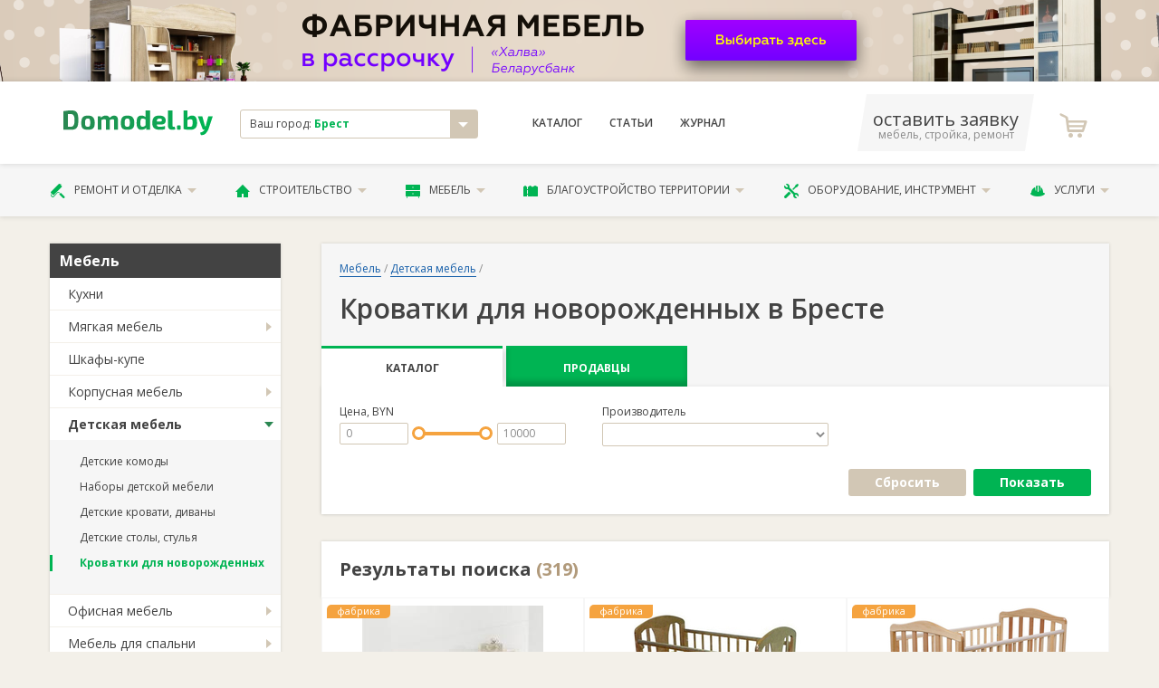

--- FILE ---
content_type: text/html; charset=utf-8
request_url: https://brest.domodel.by/categories/krovatki-dlya-novorozhdennyh
body_size: 24475
content:
<!DOCTYPE html>
<html xmlns="http://www.w3.org/1999/xhtml">
<head>
  <meta charset="utf-8" />
  <meta http-equiv="X-UA-Compatible" content="IE=edge,chrome=1">
  <meta name="viewport" content="width=device-width, initial-scale=1">
  <meta name="apple-mobile-web-app-capable" content="yes"/>  
  <title>Кроватки для новорожденных купить в Бресте</title>
  <meta name="description" content="Купить кроватки для новорожденных в Бресте. Гипоаллергенные материалы. Кроватка-трансформер для новорожденных. Кроватки с функцией качания. Недорого
" />
      <link rel="canonical" href="https://brest.domodel.by/categories/krovatki-dlya-novorozhdennyh"/>

  
  <meta name="yandex-verification" content="5457efea1992f0ad" />
  <meta name="google-site-verification" content="r15zbqRHw8MOy34B_EyGz_MRjTq0E0R9xzLyK2520XY" /> 
  <meta name="wmail-verification" content="76cdd76d656d585198b005b47a29056d" />
  <meta content="authenticity_token" name="csrf-param" />
<meta content="WYEthZ3U4TxWJZCcvVWED/uTZkC7vgvwHrpriBKotnM=" name="csrf-token" />

  <script>window.yaContextCb = window.yaContextCb || []</script>
  <script src="https://yandex.ru/ads/system/context.js" async></script>
  
  <link href="/assets/favicon.ico" rel="shortcut icon" type="image/vnd.microsoft.icon" />
    <link href="/assets/libs.css" media="screen, projection" rel="stylesheet" type="text/css" />
  <link href="/assets/main.css" media="screen, projection" rel="stylesheet" type="text/css" />
  <link href="/assets/font.css" media="screen, projection" rel="stylesheet" type="text/css" />  
      
  <!-- Global site tag (gtag.js) - Google Analytics -->
<script async src="https://www.googletagmanager.com/gtag/js?id=UA-11186128-12"></script>
<script>
  window.dataLayer = window.dataLayer || [];
  function gtag(){dataLayer.push(arguments);}
  gtag('js', new Date());

  gtag('config', 'UA-11186128-12');

  gtag('config', 'AW-800863511');
</script>

<!-- Yandex.Metrika counter -->
<script type="text/javascript">
    (function (d, w, c) {
        (w[c] = w[c] || []).push(function() {
            try {
                w.yaCounter12500026 = new Ya.Metrika({
                    id:12500026,
                    clickmap:true,
                    trackLinks:true,
                    accurateTrackBounce:true,
                    webvisor:true
                });
            } catch(e) { }
        });

        var n = d.getElementsByTagName("script")[0],
            s = d.createElement("script"),
            f = function () { n.parentNode.insertBefore(s, n); };
        s.type = "text/javascript";
        s.async = true;
        s.src = "https://mc.yandex.ru/metrika/watch.js";

        if (w.opera == "[object Opera]") {
            d.addEventListener("DOMContentLoaded", f, false);
        } else { f(); }
    })(document, window, "yandex_metrika_callbacks");
</script>
<noscript><div><img src="https://mc.yandex.ru/watch/12500026" style="position:absolute; left:-9999px;" alt="" /></div></noscript>
<!-- /Yandex.Metrika counter -->


<!-- Begin Verbox {literal} -->
<script type='text/javascript'>
	(function(d, w, m) {
		window.supportAPIMethod = m;
		var s = d.createElement('script');
		s.type ='text/javascript'; s.id = 'supportScript'; s.charset = 'utf-8';
		s.async = true;
		var id = '522c6a551ce7b9eeb921c23d1aec505d';
		s.src = '//admin.verbox.ru/support/support.js?h='+id;
		var sc = d.getElementsByTagName('script')[0];
		w[m] = w[m] || function() { (w[m].q = w[m].q || []).push(arguments); };
		if (sc) sc.parentNode.insertBefore(s, sc);
		else d.documentElement.firstChild.appendChild(s);
	})(document, window, 'Verbox');
</script>
<!-- {/literal} End Verbox -->

</head>

<body class="desktoped">

    
    




          <!-- статистика  -->

          <a class="banner-top hide-on-mob" href="http://www.domodel.by/companies/mebelfabrik" target="_blank" rel="nofollow" onclick="ga('send', 'event', 'outbound', 'click', 'http://www.domodel.by/companies/mebelfabrik'); yaCounter12500026.reachGoal('outbound_click');">
            <img class="banner-top__img" src="/system/images/8697/original/%D0%BC%D0%B5%D0%B1%D0%B5%D0%BB%D1%8C%D1%84%D0%B0%D0%B1%D1%80%D0%B8%D0%BA-%D1%81-1.png?1701166065" alt="">            
          </a>              


      <header class="header">
  <div class="header__upper">
    <div class="container">
      <div class="d-flex align-items-center">
        <div class="col-2 header__logo">
          <a href="/"><svg xmlns="http://www.w3.org/2000/svg" xml:space="preserve" width="200px" height="33px" viewBox="0 0 200 33">
    <style type="text/css">
        .fil0{fill:url(#MyGradient)}
    </style>
    <defs>
    <linearGradient id="MyGradient">
        <stop offset="0%" stop-color="#2a8752" />
        <stop offset="95%" stop-color="#00b453" />
    </linearGradient>
    </defs>
    <g id="Слой_x0020_1"><path class="fil0" d="M0 26c3,0 6,0 10,0 8,0 10,-3 10,-13 0,-10 -2,-13 -10,-13 -4,0 -7,1 -10,1l0 25zm6 -21l4 0c3,0 5,2 5,8 0,7 -2,9 -5,9 -2,0 -3,0 -4,0l0 -17zm27 2c-7,0 -9,3 -9,10 0,7 2,9 9,9 6,0 9,-2 9,-9 0,-7 -3,-10 -9,-10zm0 4c2,0 3,1 3,6 0,4 -1,5 -3,5 -3,0 -4,-1 -4,-5 0,-5 1,-6 4,-6zm17 -3l-4 0 0 18 5 0 0 -13c2,-1 3,-1 4,-1 1,0 2,0 2,2l0 12 5 0 0 -13c2,-1 3,-1 4,-1 1,0 2,0 2,2l0 12 5 0 0 -14c0,-3 -2,-5 -5,-5 -2,0 -4,1 -6,3 -1,-2 -3,-3 -5,-3 -3,0 -5,1 -7,3l0 -2zm36 -1c-7,0 -9,3 -9,10 0,7 2,9 9,9 6,0 9,-2 9,-9 0,-7 -3,-10 -9,-10zm0 4c2,0 3,1 3,6 0,4 -1,5 -3,5 -3,0 -4,-1 -4,-5 0,-5 1,-6 4,-6zm30 -11l-6 0 0 5c0,1 0,3 0,4 -1,-1 -3,-2 -5,-2 -5,0 -7,2 -7,10 0,6 2,9 6,9 3,0 6,-1 7,-3l0 3 5 0 0 -26zm-6 20c-1,1 -2,2 -4,2 -2,0 -3,-1 -3,-5 0,-5 1,-6 3,-6 2,0 3,1 4,1l0 8zm21 -1c4,0 6,-2 6,-5 0,-5 -3,-7 -9,-7 -6,0 -9,3 -9,10 0,6 3,9 10,9 2,0 5,0 7,-1l0 -4c-3,1 -5,1 -7,1 -3,0 -4,-1 -4,-3l6 0zm-6 -4c0,-3 1,-4 4,-4 2,0 3,1 3,2 0,1 -1,2 -2,2l-5 0zm21 -15l-6 0 0 21c0,3 2,5 5,5 2,0 4,0 5,-1l-1 -3 -1 0c-2,0 -2,-1 -2,-2l0 -20zm8 20c-2,0 -2,1 -2,2l0 2c0,1 0,2 2,2l1 0c2,0 2,-1 2,-2l0 -2c0,-1 0,-2 -2,-2l-1 0zm12 -20l-5 0 0 25c2,1 7,1 9,1 7,0 9,-4 9,-9 0,-7 -2,-10 -7,-10 -2,0 -4,1 -6,3 0,-1 0,-3 0,-4l0 -6zm0 13c2,-1 3,-1 4,-1 3,0 3,1 3,5 0,4 -1,5 -3,5 -1,0 -2,0 -4,0l0 -9zm34 -5l-6 0 -3 11c0,1 0,2 -1,3l0 0c0,-1 -1,-2 -1,-3l-3 -11 -6 0 6 16c0,1 1,2 2,2l1 0 0 0c-1,2 -3,3 -6,4l1 3c6,1 8,-4 10,-7l6 -18z"/>
    </g>
</svg>
</a>          
        </div>
        <div class="col-3">
          <div class="header__city">
            <div class="result js-city-select">
              <div class="name">
                Ваш город: <strong>Брест</strong>
              </div>
              <i class="icon icon-arrow-down"></i>
            </div>
                        <noindex>
            <!-- эта информация избыточна -->             
            <div class="js-city-selector">
              <nav class="city-list">             
                  <a href="https://domodel.by/categories/krovatki-dlya-novorozhdennyh" class="city-el">Минск</a>
                  <a href="https://v.domodel.by/categories/krovatki-dlya-novorozhdennyh" class="city-el">Витебск</a>
                  <a href="https://brest.domodel.by/categories/krovatki-dlya-novorozhdennyh" class="city-el">Брест</a>
                  <a href="https://gomel.domodel.by/categories/krovatki-dlya-novorozhdennyh" class="city-el">Гомель</a>
                  <a href="https://grodno.domodel.by/categories/krovatki-dlya-novorozhdennyh" class="city-el">Гродно</a>
                  <a href="https://mogilev.domodel.by/categories/krovatki-dlya-novorozhdennyh" class="city-el">Могилев</a>
                  <a href="https://pn.domodel.by/categories/krovatki-dlya-novorozhdennyh" class="city-el">Полоцк и Новополоцк</a>
                  <a href="https://pinsk.domodel.by/categories/krovatki-dlya-novorozhdennyh" class="city-el">Пинск</a>
                  <a href="https://bobruisk.domodel.by/categories/krovatki-dlya-novorozhdennyh" class="city-el">Бобруйск</a>
                  <a href="https://orsha.domodel.by/categories/krovatki-dlya-novorozhdennyh" class="city-el">Орша</a>
                  <a href="https://br.domodel.by/categories/krovatki-dlya-novorozhdennyh" class="city-el">Барановичи</a>
                  <a href="https://sl.domodel.by/categories/krovatki-dlya-novorozhdennyh" class="city-el">Слуцк и Солигорск</a>
                  <a href="https://mk.domodel.by/categories/krovatki-dlya-novorozhdennyh" class="city-el">Мозырь и Калинковичи</a>
                  <a href="https://lida.domodel.by/categories/krovatki-dlya-novorozhdennyh" class="city-el">Лида</a>
                  <a href="https://borisov.domodel.by/categories/krovatki-dlya-novorozhdennyh" class="city-el">Борисов и Жодино</a>
                  <a href="https://ml.domodel.by/categories/krovatki-dlya-novorozhdennyh" class="city-el">Молодечно и Вилейка</a>
              </nav>
            </div>
            <!-- эта информация избыточна -->
            </noindex>            
          </div>

        </div>
        <div class="col-4">
          <nav class="header__menu d-flex ">
            <a href="/categories" class="header__menu__link">Каталог</a>
                <a href="/art/index" class="header__menu__link">Статьи</a>
            <a href="/notes" class="header__menu__link">Журнал</a>
          </nav>
        </div>

        <div class="col-3 d-flex align-items-center justify-content-between">
          <a class="header__phone" href="/ads/business">
              <span class="phone">оставить заявку</span>
              <span class="small">мебель, стройка, ремонт</span>
          </a>
            <a class="header__fav">
              <i class="header__fav__icon icon-icon-shopping-cart"></i>
            </a>   
        </div>

      </div>
    </div>
  </div>

  <div class="header__lower">
    <div class="container">
      <ul class="header__nav">
        <li class="header__nav__el">
          <a href="/categories/remont-i-otdelka" class="header__nav__link">
            <i class="icon-paint-roller"></i>
            Ремонт и отделка
            <i class="icon-arrow-down"></i>
          </a>          
          <ul class="header__nav__menu is-2cols">
              <li><a href="/categories/dveri">Двери</a></li>
              <li><a href="/categories/okna">Окна</a></li>
              <li><a href="/categories/potolki">Потолки</a></li>
              <li><a href="/categories/poly">Полы</a></li>
              <li><a href="/categories/steny">Стены</a></li>
              <li><a href="/categories/santehnika">Сантехника</a></li>
              <li><a href="/categories/santehnicheskie-raboty">Сантехработы</a></li>
              <li><a href="/categories/elektromontazhnye-raboty">Электромонтажные работы</a></li>
              <li><a href="/categories/otdelochnye-raboty">Отделочные работы</a></li>
              <li><a href="/categories/osveschenie">Освещение</a></li>
              <li><a href="/categories/dekor-okna">Декор окна</a></li>
              <li><a href="/categories/dizayn-interiera">Дизайн интерьера</a></li>
          </ul>          
        </li>
        <li class="header__nav__el">
          <a href="/categories/stroitelstvo" class="header__nav__link">
            <i class="icon-house-black-building-shape"></i>
            Строительство
            <i class="icon-arrow-down"></i>
          </a>          
          <ul class="header__nav__menu is-2cols">
              <li><a href="/categories/laki-kraski-stroitelnye-smesi">Лаки и краски</a></li>
              <li><a href="/categories/stroitelnye-materialy">Материалы</a></li>
              <li><a href="/categories/stroitelnye-raboty">Строительные работы</a></li>
              <li><a href="/categories/derevyannye-sruby">Срубы</a></li>
              <li><a href="/categories/krovlya">Кровля</a></li>
              <li><a href="/categories/lestnitsy">Лестницы</a></li>
              <li><a href="/categories/truboprovod">Трубопровод</a></li>
              <li><a href="/categories/metallokonstruktsii">Металлоконструкции</a></li>
              <li><a href="/categories/pechi-i-kaminy">Печи и камины</a></li>
              <li><a href="/categories/proektirovanie">Проектирование</a></li>
              <li><a href="/categories/kamen">Камень </a></li>
              <li><a href="/categories/vorota-zabory-ograzhdeniya">Ворота и заборы</a></li>
          </ul>          
        </li>
        <li class="header__nav__el">
          <a href="/categories/mebel" class="header__nav__link">
            <i class="icon-bedside-table"></i>
            Мебель
            <i class="icon-arrow-down"></i>
          </a>          
          <ul class="header__nav__menu is-2cols">
              <li><a href="/categories/kuhni">Кухни</a></li>
              <li><a href="/categories/myagkaya-mebel">Мягкая мебель</a></li>
              <li><a href="/categories/shkafy-kupe">Шкафы-купе</a></li>
              <li><a href="/categories/korpusnaya-mebel">Корпусная</a></li>
              <li><a href="/categories/detskaya-mebel">Детские</a></li>
              <li><a href="/categories/ofisnaya-mebel">В офис</a></li>
              <li><a href="/categories/mebel-dlya-spalni">Для спальни</a></li>
              <li><a href="/categories/matrasy">Матрасы</a></li>
              <li><a href="/categories/mebel-dlya-vannoy-komnaty">Для ванной</a></li>
              <li><a href="/categories/mebel-dlya-kuhni">Для кухни</a></li>
              <li><a href="/categories/mebel-iz-massiva">Из массива</a></li>
              <li><a href="/categories/metallicheskaya-mebel">Из металла</a></li>
              <li><a href="/categories/sadovaya-mebel">Садовая мебель</a></li>
              <li><a href="/categories/mebel-iz-stekla">Из стекла</a></li>
              <li><a href="/categories/mebelnye-uslugi">Услуги</a></li>
              <li><a href="/categories/predmety-interiera">Предметы интерьера</a></li>
              <li><a href="/categories/komplektuyuschie-dlya-mebeli">Комплектующие</a></li>
          </ul>          
        </li>
        <li class="header__nav__el">
          <a href="/categories/blagoustroystvo-territorii" class="header__nav__link">
            <i class="icon-fence"></i>
            Благоустройство территории
            <i class="icon-arrow-down"></i>
          </a>          
          <ul class="header__nav__menu is-2cols">
              <li><a href="/categories/blagoustroystvo-territorii-pod-klyuch">Благоустройство «под ключ»</a></li>
              <li><a href="/categories/ustanovka-zaborov-i-ograzhdeniy">Установка заборов</a></li>
              <li><a href="/categories/ukladka-trotuarnoy-plitki">Укладка тротуаров</a></li>
              <li><a href="/categories/ozelenenie">Озеленение</a></li>
              <li><a href="/categories/obrezka-dereviev">Обрезка деревьев</a></li>
              <li><a href="/categories/landshaftnyy-dizayn">Ландшафтный дизайн</a></li>
              <li><a href="/categories/hozpostroyki">Хозпостройки</a></li>
          </ul>          
        </li>
        <li class="header__nav__el">
          <a href="/categories/oborudovanie-instrument" class="header__nav__link">
            <i class="icon-screwdriver-and-wrench-crossed"></i>
            Оборудование, инструмент
            <i class="icon-arrow-down"></i>
          </a>          
          <ul class="header__nav__menu is-2cols">
              <li><a href="/categories/otoplenie-vodosnabzhenie-kanalizatsiya">Отопление и канализация</a></li>
              <li><a href="/categories/bytovaya-tehnika">Бытовая техника</a></li>
              <li><a href="/categories/arenda-stroitelnoy-tehniki-i-oborudovaniya">Аренда техники</a></li>
              <li><a href="/categories/ventilyatsiya">Вентиляция</a></li>
              <li><a href="/categories/elektrooborudovanie">Электрооборудование</a></li>
              <li><a href="/categories/sadovaya-tehnika">Садовая техника</a></li>
              <li><a href="/categories/stroitelnyy-instrument">Инструмент</a></li>
              <li><a href="/categories/spetsodezhda">Спецодежда</a></li>
              <li><a href="/categories/gruzozahvatnye-prisposobleniya">Грузозахваты</a></li>
              <li><a href="/categories/stroitelnye-mashiny-i-oborudovanie">Строительные машины и оборудование</a></li>
          </ul>          
        </li>
        <li class="header__nav__el">
          <a href="/categories/uslugi" class="header__nav__link">
            <i class="icon-helmet"></i>
            Услуги
            <i class="icon-arrow-down"></i>
          </a>          
          <ul class="header__nav__menu is-2cols">
              <li><a href="/categories/master-na-chas">«Мастер на час»</a></li>
              <li><a href="/categories/gruzoperevozki">Грузоперевозки</a></li>
              <li><a href="/categories/pogruzochno-razgruzochnye-raboty">Погрузочные работы</a></li>
              <li><a href="/categories/montazh-sistem-svyazi">Монтаж связи</a></li>
              <li><a href="/categories/metalloobrabotka">Металлообработка</a></li>
              <li><a href="/categories/uborka-pomescheniy">Уборка</a></li>
              <li><a href="/categories/remontnye-masterskie">Ремонтные мастерские</a></li>
              <li><a href="/categories/himchistka">Химчистка</a></li>
              <li><a href="/categories/chistka-podushek">Чистка подушек</a></li>
              <li><a href="/categories/bytovye-uslugi">Бытовые услуги</a></li>
              <li><a href="/categories/avto">Авто</a></li>
          </ul>          
        </li>
      </ul>
    </div>
  </div>

</header>

    <!-- выплывает по классу .active -->

    <!-- #yield-->
      <div class="container">
    <div class="row">
        <div class="col-3">
            <div class="aside">

                


            <div class="aside__menu">   
                    <div class="aside__menu__header">Мебель</div>
                    <ul class="aside__menu__nav">  
                        <li class="aside__menu__el ">                            

                             <a href="/categories/kuhni" class="aside__menu__link noChildren" onclick="javascript:document.location.href='/categories/kuhni'">Кухни</a>

                        </li>
                        <li class="aside__menu__el ">                            

                                <a href="/categories/myagkaya-mebel" class="aside__menu__link">Мягкая мебель</a>
                                <ul class="aside__menu__subnav">
                                    <li class="aside__menu__subel ">
                                        <a href="/categories/divany" class="aside__menu__sublink">Диваны</a>
                                    </li>
                                    <li class="aside__menu__subel ">
                                        <a href="/categories/kresla" class="aside__menu__sublink">Кресла</a>
                                    </li>
                                    <li class="aside__menu__subel ">
                                        <a href="/categories/nabory-myagkoy-mebeli" class="aside__menu__sublink">Наборы мягкой мебели</a>
                                    </li>
                                    <li class="aside__menu__subel ">
                                        <a href="/categories/tahty" class="aside__menu__sublink">Тахты</a>
                                    </li>
                                    <li class="aside__menu__subel ">
                                        <a href="/categories/banketki" class="aside__menu__sublink">Банкетки</a>
                                    </li>
                                </ul> 

                        </li>
                        <li class="aside__menu__el ">                            

                             <a href="/categories/shkafy-kupe" class="aside__menu__link noChildren" onclick="javascript:document.location.href='/categories/shkafy-kupe'">Шкафы-купе</a>

                        </li>
                        <li class="aside__menu__el ">                            

                                <a href="/categories/korpusnaya-mebel" class="aside__menu__link">Корпусная мебель</a>
                                <ul class="aside__menu__subnav">
                                    <li class="aside__menu__subel ">
                                        <a href="/categories/gostinye" class="aside__menu__sublink">Гостиные</a>
                                    </li>
                                    <li class="aside__menu__subel ">
                                        <a href="/categories/prihozhie" class="aside__menu__sublink">Прихожие</a>
                                    </li>
                                    <li class="aside__menu__subel ">
                                        <a href="/categories/tumby" class="aside__menu__sublink">Тумбы</a>
                                    </li>
                                    <li class="aside__menu__subel ">
                                        <a href="/categories/stoly" class="aside__menu__sublink">Столы</a>
                                    </li>
                                    <li class="aside__menu__subel ">
                                        <a href="/categories/shkafy-stellazhi" class="aside__menu__sublink">Шкафы, стеллажи</a>
                                    </li>
                                    <li class="aside__menu__subel ">
                                        <a href="/categories/komody" class="aside__menu__sublink">Комоды</a>
                                    </li>
                                    <li class="aside__menu__subel ">
                                        <a href="/categories/mebel-transformer" class="aside__menu__sublink">Мебель-трансформер</a>
                                    </li>
                                </ul> 

                        </li>
                        <li class="aside__menu__el active">                            

                                <a href="/categories/detskaya-mebel" class="aside__menu__link">Детская мебель</a>
                                <ul class="aside__menu__subnav">
                                    <li class="aside__menu__subel ">
                                        <a href="/categories/detskie-komody" class="aside__menu__sublink">Детские комоды</a>
                                    </li>
                                    <li class="aside__menu__subel ">
                                        <a href="/categories/nabory-detskoy-mebeli" class="aside__menu__sublink">Наборы детской мебели</a>
                                    </li>
                                    <li class="aside__menu__subel ">
                                        <a href="/categories/detskie-krovati-divany" class="aside__menu__sublink">Детские кровати, диваны</a>
                                    </li>
                                    <li class="aside__menu__subel ">
                                        <a href="/categories/detskie-stoly-stulya" class="aside__menu__sublink">Детские столы, стулья</a>
                                    </li>
                                    <li class="aside__menu__subel active">
                                        <a href="/categories/krovatki-dlya-novorozhdennyh" class="aside__menu__sublink">Кроватки для новорожденных</a>
                                    </li>
                                </ul> 

                        </li>
                        <li class="aside__menu__el ">                            

                                <a href="/categories/ofisnaya-mebel" class="aside__menu__link">Офисная мебель</a>
                                <ul class="aside__menu__subnav">
                                    <li class="aside__menu__subel ">
                                        <a href="/categories/mebel-dlya-rukovoditelya" class="aside__menu__sublink">Мебель для руководителя</a>
                                    </li>
                                    <li class="aside__menu__subel ">
                                        <a href="/categories/ofisnye-kresla-i-stulya" class="aside__menu__sublink">Офисные кресла и стулья</a>
                                    </li>
                                    <li class="aside__menu__subel ">
                                        <a href="/categories/ofisnye-stoyki-resepshn" class="aside__menu__sublink">Офисные стойки, ресепшн</a>
                                    </li>
                                    <li class="aside__menu__subel ">
                                        <a href="/categories/nabory-dlya-personala" class="aside__menu__sublink">Наборы для персонала</a>
                                    </li>
                                    <li class="aside__menu__subel ">
                                        <a href="/categories/ofisnye-divany" class="aside__menu__sublink">Офисные диваны</a>
                                    </li>
                                </ul> 

                        </li>
                        <li class="aside__menu__el ">                            

                                <a href="/categories/mebel-dlya-spalni" class="aside__menu__link">Мебель для спальни</a>
                                <ul class="aside__menu__subnav">
                                    <li class="aside__menu__subel ">
                                        <a href="/categories/spalni" class="aside__menu__sublink">Спальни</a>
                                    </li>
                                    <li class="aside__menu__subel ">
                                        <a href="/categories/krovati" class="aside__menu__sublink">Кровати</a>
                                    </li>
                                </ul> 

                        </li>
                        <li class="aside__menu__el ">                            

                             <a href="/categories/matrasy" class="aside__menu__link noChildren" onclick="javascript:document.location.href='/categories/matrasy'">Матрасы</a>

                        </li>
                        <li class="aside__menu__el ">                            

                                <a href="/categories/mebel-dlya-vannoy-komnaty" class="aside__menu__link">Мебель для ванной комнаты</a>
                                <ul class="aside__menu__subnav">
                                    <li class="aside__menu__subel ">
                                        <a href="/categories/nabory-mebeli-dlya-vannoy" class="aside__menu__sublink">Наборы мебели для ванной</a>
                                    </li>
                                    <li class="aside__menu__subel ">
                                        <a href="/categories/zerkala-dlya-vannoy-komnaty" class="aside__menu__sublink">Зеркала для ванной комнаты</a>
                                    </li>
                                </ul> 

                        </li>
                        <li class="aside__menu__el ">                            

                                <a href="/categories/mebel-dlya-kuhni" class="aside__menu__link">Мебель для кухни</a>
                                <ul class="aside__menu__subnav">
                                    <li class="aside__menu__subel ">
                                        <a href="/categories/divany-dlya-kuhni" class="aside__menu__sublink">Диваны для кухни</a>
                                    </li>
                                    <li class="aside__menu__subel ">
                                        <a href="/categories/stoly-dlya-kuhni" class="aside__menu__sublink">Столы для кухни</a>
                                    </li>
                                    <li class="aside__menu__subel ">
                                        <a href="/categories/stulya-dlya-kuhni" class="aside__menu__sublink">Стулья для кухни</a>
                                    </li>
                                    <li class="aside__menu__subel ">
                                        <a href="/categories/barnye-stulya" class="aside__menu__sublink">Барные стулья</a>
                                    </li>
                                    <li class="aside__menu__subel ">
                                        <a href="/categories/barnye-stoyki" class="aside__menu__sublink">Барные стойки</a>
                                    </li>
                                </ul> 

                        </li>
                        <li class="aside__menu__el ">                            

                                <a href="/categories/mebel-iz-massiva" class="aside__menu__link">Мебель из массива</a>
                                <ul class="aside__menu__subnav">
                                    <li class="aside__menu__subel ">
                                        <a href="/categories/spalni-iz-massiva" class="aside__menu__sublink">Спальни из массива</a>
                                    </li>
                                    <li class="aside__menu__subel ">
                                        <a href="/categories/gostinye-iz-massiva" class="aside__menu__sublink">Гостиные из массива</a>
                                    </li>
                                    <li class="aside__menu__subel ">
                                        <a href="/categories/prihozhie-iz-massiva" class="aside__menu__sublink">Прихожие из массива</a>
                                    </li>
                                    <li class="aside__menu__subel ">
                                        <a href="/categories/komody-i-tumby-iz-massiva" class="aside__menu__sublink">Комоды и тумбы из массива</a>
                                    </li>
                                    <li class="aside__menu__subel ">
                                        <a href="/categories/shkafy-iz-massiva" class="aside__menu__sublink">Шкафы из массива</a>
                                    </li>
                                    <li class="aside__menu__subel ">
                                        <a href="/categories/stulya-taburety-iz-massiva" class="aside__menu__sublink">Стулья, табуреты из массива</a>
                                    </li>
                                    <li class="aside__menu__subel ">
                                        <a href="/categories/stoly-iz-massiva" class="aside__menu__sublink">Столы из массива</a>
                                    </li>
                                    <li class="aside__menu__subel ">
                                        <a href="/categories/detskaya-mebel-iz-massiva" class="aside__menu__sublink">Детская мебель из массива</a>
                                    </li>
                                    <li class="aside__menu__subel ">
                                        <a href="/categories/mebel-dlya-rukovoditelya-iz-massiva" class="aside__menu__sublink">Мебель для руководителя из массива</a>
                                    </li>
                                </ul> 

                        </li>
                        <li class="aside__menu__el ">                            

                                <a href="/categories/metallicheskaya-mebel" class="aside__menu__link">Металлическая мебель</a>
                                <ul class="aside__menu__subnav">
                                    <li class="aside__menu__subel ">
                                        <a href="/categories/seyfy" class="aside__menu__sublink">Сейфы</a>
                                    </li>
                                    <li class="aside__menu__subel ">
                                        <a href="/categories/metallicheskie-shkafy" class="aside__menu__sublink">Металлические шкафы</a>
                                    </li>
                                    <li class="aside__menu__subel ">
                                        <a href="/categories/verstaki" class="aside__menu__sublink">Верстаки</a>
                                    </li>
                                    <li class="aside__menu__subel ">
                                        <a href="/categories/metallicheskie-stellazhi" class="aside__menu__sublink">Металлические стеллажи</a>
                                    </li>
                                </ul> 

                        </li>
                        <li class="aside__menu__el ">                            

                                <a href="/categories/sadovaya-mebel" class="aside__menu__link">Садовая мебель</a>
                                <ul class="aside__menu__subnav">
                                    <li class="aside__menu__subel ">
                                        <a href="/categories/plastikovaya-mebel" class="aside__menu__sublink">Пластиковая мебель</a>
                                    </li>
                                    <li class="aside__menu__subel ">
                                        <a href="/categories/mebel-iz-rotanga" class="aside__menu__sublink">Мебель из ротанга</a>
                                    </li>
                                    <li class="aside__menu__subel ">
                                        <a href="/categories/sadovye-kacheli" class="aside__menu__sublink">Садовые качели</a>
                                    </li>
                                    <li class="aside__menu__subel ">
                                        <a href="/categories/kovanaya-mebel" class="aside__menu__sublink">Кованая мебель</a>
                                    </li>
                                    <li class="aside__menu__subel ">
                                        <a href="/categories/mebel-iz-dereva" class="aside__menu__sublink">Мебель из дерева</a>
                                    </li>
                                </ul> 

                        </li>
                        <li class="aside__menu__el ">                            

                             <a href="/categories/mebel-iz-stekla" class="aside__menu__link noChildren" onclick="javascript:document.location.href='/categories/mebel-iz-stekla'">Мебель из стекла</a>

                        </li>
                        <li class="aside__menu__el ">                            

                                <a href="/categories/mebelnye-uslugi" class="aside__menu__link">Мебельные услуги</a>
                                <ul class="aside__menu__subnav">
                                    <li class="aside__menu__subel ">
                                        <a href="/categories/restavratsiya-mebeli" class="aside__menu__sublink">Реставрация мебели</a>
                                    </li>
                                    <li class="aside__menu__subel ">
                                        <a href="/categories/sborka-mebeli" class="aside__menu__sublink">Сборка мебели</a>
                                    </li>
                                    <li class="aside__menu__subel ">
                                        <a href="/categories/peretyazhka-mebeli" class="aside__menu__sublink">Перетяжка мебели</a>
                                    </li>
                                    <li class="aside__menu__subel ">
                                        <a href="/categories/remont-mebeli" class="aside__menu__sublink">Ремонт мебели</a>
                                    </li>
                                </ul> 

                        </li>
                        <li class="aside__menu__el ">                            

                                <a href="/categories/predmety-interiera" class="aside__menu__link">Предметы интерьера</a>
                                <ul class="aside__menu__subnav">
                                    <li class="aside__menu__subel ">
                                        <a href="/categories/chasy" class="aside__menu__sublink">Часы</a>
                                    </li>
                                    <li class="aside__menu__subel ">
                                        <a href="/categories/izdeliya-iz-stekla" class="aside__menu__sublink">Изделия из стекла</a>
                                    </li>
                                    <li class="aside__menu__subel ">
                                        <a href="/categories/kovry" class="aside__menu__sublink">Ковры</a>
                                    </li>
                                    <li class="aside__menu__subel ">
                                        <a href="/categories/podstavki-dlya-tsvetov" class="aside__menu__sublink">Подставки для цветов</a>
                                    </li>
                                </ul> 

                        </li>
                        <li class="aside__menu__el ">                            

                                <a href="/categories/komplektuyuschie-dlya-mebeli" class="aside__menu__link">Комплектующие для мебели</a>
                                <ul class="aside__menu__subnav">
                                    <li class="aside__menu__subel ">
                                        <a href="/categories/skinali" class="aside__menu__sublink">Скинали</a>
                                    </li>
                                    <li class="aside__menu__subel ">
                                        <a href="/categories/stoleshnitsy" class="aside__menu__sublink">Столешницы</a>
                                    </li>
                                    <li class="aside__menu__subel ">
                                        <a href="/categories/moyki" class="aside__menu__sublink">Мойки</a>
                                    </li>
                                    <li class="aside__menu__subel ">
                                        <a href="/categories/dveri-kupe" class="aside__menu__sublink">Двери-купе</a>
                                    </li>
                                    <li class="aside__menu__subel ">
                                        <a href="/categories/fasady" class="aside__menu__sublink">Фасады</a>
                                    </li>
                                </ul> 

                        </li>
                    </ul>
            </div>


            <div class="aside__block">
                <a href="/pages/advt" class="btn is-xl is-ttu is-secondary fullwidth">Добавить свои товары</a>
            </div>






        <!-- баннер A -->



        <!-- рекомендуем компании -->
        


        <!-- консультанты-->



        <!-- баннер B -->




        <!-- новости -->
            <div class="aside__block">
                <p class="fz-7"><strong>Новости Бреста</strong></p>
                    <a class="aside__article" href="/notes/v-breste-planiruyut-rasshirit-torgovo-razvlekatelnyy-kompleks-ekvator">
                        <img alt="Screenshot_5" class="img" src="/system/images/1663/thumb/Screenshot_5.png?1753081684" />
                        <p class="ttl">В Бресте планируют расширить торгово-развлекательный комплекс «Экватор»</p>
                        Брестский горисполком объявил о начале общественных обсуждений архитектурно-планировочной концепции расширения торгово-развлекательного комплекса на земельном участке по адресу: г. Брест, ул. Гаврилова, 16.
                    </a>
                    <a class="aside__article" href="/notes/v-breste-obsuzhdayut-stroitelstvo-akvaparka">
                        <img alt="Screenshot_2" class="img" src="/system/images/1652/thumb/Screenshot_2.png?1748242390" />
                        <p class="ttl">В Бресте обсуждают строительство аквапарка</p>
                        В последнее время в Бресте активно обсуждается возможность строительства аквапарка. Глава города в одном из своих видеообращений сообщил о планах по созданию нового водного комплекса, однако конкретные детали — место строительства и сроки реализации — пока не озвучены.
                    </a>
                    <a class="aside__article" href="/notes/v-breste-zavershaetsya-stroitelstvo-novogo-detskogo-sada-gde-on-budet-rabotat">
                        <img alt="Screenshot_2" class="img" src="/system/images/1628/thumb/Screenshot_2.png?1723106403" />
                        <p class="ttl">В Бресте завершается строительство нового детского сада: где он будет работать</p>
                        Строительство дошкольного учреждения на 350 мест началось в 2023 году.
                    </a>
            </div>





    
                
            </div>
        </div>
        <div class="col-9">
            <div class="catalog__header ">
                  <nav class="breadcrumbs">
                     <a href="/categories/mebel" class="breadcrumbs__link">Мебель</a> / <a href="/categories/detskaya-mebel" class="breadcrumbs__link">Детская мебель</a> /
                  </nav>
                <div class="title-with-btn">
                        <h1 class="title">Кроватки для новорожденных в Бресте</h1>
                </div>
                <div class="catalog__header__tabs tabs">

                    <div class='tabs__header'>
                      <a href='/categories/krovatki-dlya-novorozhdennyh' class='tabs__header__link active'>Каталог</a>
                      <a href='/categories/krovatki-dlya-novorozhdennyh/sellers' class='tabs__header__link'>Продавцы</a>
                    </div>

                    <div class="tabs__container">
                        <div class="tabs__content">

                            
                            
                                                      <form accept-charset="UTF-8" action="/categories/krovatki-dlya-novorozhdennyh" class="form-vertical js-filter-form" method="get"><div style="margin:0;padding:0;display:inline"><input name="utf8" type="hidden" value="&#x2713;" /></div>
                                <div class="form__row">
                                    <div class="form__group">
                                        <label for="" class="label">Цена, BYN</label>
                                        <div class="price-slider">
                                          <input class="price-slider__input" id="price_from" min="0" name="price_from" step="1" type="number" />


                                          <div class="price-slider__slide"
                                                id="priceSlider"
                                                data-minval="0"
                                                data-maxval="10000"
                                                data-mincur=""
                                                data-maxcur="10000"
                                          ></div>

                                          <input class="price-slider__input" id="price_to" min="0" name="price_to" step="1" type="number" />

                                        </div>
                                    </div>
                                      <div class="form__group">
                                        <label class="label">Производитель</label> 
                                          <select class="fullwidth" id="brand" name="brand"><option value="0"></option>
<option value="3048">Aprica</option>
<option value="1771">Baby Italia</option>
<option value="1775">Bambini</option>
<option value="3252">Bambolina</option>
<option value="1772">Erbesi</option>
<option value="3251">Feretti</option>
<option value="3047">Giovanni</option>
<option value="3050">Jetem</option>
<option value="3049">Pali</option>
<option value="3250">Papaloni</option>
<option value="1776">Агат</option>
<option value="3249">Антел</option>
<option value="1770">Ведрусс</option>
<option value="1778">Гандылян</option>
<option value="3248">Красная Звезда</option>
<option value="1773">Лель</option>
<option value="1777">СКВ-Компани</option></select>             
                                      </div>
                                </div>
                                <div class="js-form-hidden">
                                    <div class="form__row">
                                    </div>
                                </div>

                                <div class="d-flex align-items-center justify-content-between">

                                    <a class="str js-a-b-toggler js-toggler"></a>                                  

                                    <div class="form__actions">
                                        <a href="/categories/krovatki-dlya-novorozhdennyh" class="btn is-md is-secondaryb">Сбросить</a>
                                        <button class="btn is-md is-success m-l-5" name="commit" type="submit" rel="nofollow">Показать</button>
                                    </div>

                                </div>

                            </form>
                          
 



                        </div>
                    </div>
                </div>                
            </div>




    <div class="catalog__sortblock">
      <div class="fz-5 fw-700">Результаты поиска <span class="search-count">(319)</span></div>
      
    </div>  
       
    <div class="catalog__products">
                            <div class="catalog__product ">
                        <div class="plahi">
                              <div class="plaha is-warning">фабрика</div>
                        </div>
                          <div class="imgs">
                            <div class="swiper-container js-prod-imgs">
                                <div class="swiper-wrapper">
                                  <a href="/categories/krovatki-dlya-novorozhdennyh/products/erbesi-teo" class="imgs__el"><img alt="%d0%91%d0%b5%d0%b7%d1%8b%d0%bc%d1%8f%d0%bd%d0%bd%d1%8b%d0%b9" class="imgs__img" src="/system/data/32073/medium/%D0%91%D0%B5%D0%B7%D1%8B%D0%BC%D1%8F%D0%BD%D0%BD%D1%8B%D0%B9.JPG?1416208752" /></a>
                                </div>
                            </div>
                            <div class="prod-slider-prev owl-prev"><i class="icon-arrow"></i></div>
                            <div class="prod-slider-next owl-next"><i class="icon-arrow"></i></div>
                            <div class="prod-slider-pagination owl-dots"></div>
                          </div>

                        <a href="/categories/krovatki-dlya-novorozhdennyh/products/erbesi-teo" class="ttl">Erbesi «Teo»</a>
                        <div class="price">
                        </div>

                        <div class="offers">
                            <a href="/categories/krovatki-dlya-novorozhdennyh/products/erbesi-teo" class="btn is-ch">Выбрать продавца</a>
                        </div>                     

                        <div class="addons">
                          <div class="info">Классическая детская кроватка без механизма качания. 
Цвет: белый, кремовый.</div>
                          <a href="/categories/krovatki-dlya-novorozhdennyh/products/erbesi-teo" class="btn is-lg is-warning">Подробнее</a>
                        </div>
                    </div>
                    
                            <div class="catalog__product ">
                        <div class="plahi">
                              <div class="plaha is-warning">фабрика</div>
                        </div>
                          <div class="imgs">
                            <div class="swiper-container js-prod-imgs">
                                <div class="swiper-wrapper">
                                  <a href="/categories/krovatki-dlya-novorozhdennyh/products/krasnaya-zvezda-vitalina" class="imgs__el"><img alt="Red_star_vitalina" class="imgs__img" src="/system/data/8909/medium/red_star_vitalina.jpg?1374495444" /></a>
                                </div>
                            </div>
                            <div class="prod-slider-prev owl-prev"><i class="icon-arrow"></i></div>
                            <div class="prod-slider-next owl-next"><i class="icon-arrow"></i></div>
                            <div class="prod-slider-pagination owl-dots"></div>
                          </div>

                        <a href="/categories/krovatki-dlya-novorozhdennyh/products/krasnaya-zvezda-vitalina" class="ttl">Красная Звезда «Виталина»</a>
                        <div class="price">
                        </div>

                        <div class="offers">
                            <a href="/categories/krovatki-dlya-novorozhdennyh/products/krasnaya-zvezda-vitalina" class="btn is-ch">Выбрать продавца</a>
                        </div>                     

                        <div class="addons">
                          <div class="info">Классическая модель кроватки с выдвижным ящиком. Цвет: медовый.</div>
                          <a href="/categories/krovatki-dlya-novorozhdennyh/products/krasnaya-zvezda-vitalina" class="btn is-lg is-warning">Подробнее</a>
                        </div>
                    </div>
                    
                            <div class="catalog__product ">
                        <div class="plahi">
                              <div class="plaha is-warning">фабрика</div>
                        </div>
                          <div class="imgs">
                            <div class="swiper-container js-prod-imgs">
                                <div class="swiper-wrapper">
                                  <a href="/categories/krovatki-dlya-novorozhdennyh/products/papaloni-vinni" class="imgs__el"><img alt="Vinni-kachalka" class="imgs__img" src="/system/data/34408/medium/vinni-kachalka.jpg?1418641627" /></a>
                                </div>
                            </div>
                            <div class="prod-slider-prev owl-prev"><i class="icon-arrow"></i></div>
                            <div class="prod-slider-next owl-next"><i class="icon-arrow"></i></div>
                            <div class="prod-slider-pagination owl-dots"></div>
                          </div>

                        <a href="/categories/krovatki-dlya-novorozhdennyh/products/papaloni-vinni" class="ttl">Papaloni «Винни»</a>
                        <div class="price">
                        </div>

                        <div class="offers">
                            <a href="/categories/krovatki-dlya-novorozhdennyh/products/papaloni-vinni" class="btn is-ch">Выбрать продавца</a>
                        </div>                     

                        <div class="addons">
                          <div class="info">Детская кроватка с выдвижным ящиком. Съемные колесики со стопором.</div>
                          <a href="/categories/krovatki-dlya-novorozhdennyh/products/papaloni-vinni" class="btn is-lg is-warning">Подробнее</a>
                        </div>
                    </div>
                    
                            <div class="catalog__product ">
                        <div class="plahi">
                              <div class="plaha is-warning">фабрика</div>
                        </div>
                          <div class="imgs">
                            <div class="swiper-container js-prod-imgs">
                                <div class="swiper-wrapper">
                                  <a href="/categories/krovatki-dlya-novorozhdennyh/products/feretti-fms-savage" class="imgs__el"><img alt="Fms_savage_2" class="imgs__img" src="/system/data/36973/medium/fms_savage_2.jpg?1421141026" /></a>
                                  <a href="/categories/krovatki-dlya-novorozhdennyh/products/feretti-fms-savage" class="imgs__el"><img alt="Fms_savage_3" class="imgs__img" src="/system/data/36972/medium/fms_savage_3.jpg?1421141026" /></a>
                                  <a href="/categories/krovatki-dlya-novorozhdennyh/products/feretti-fms-savage" class="imgs__el"><img alt="Fms_savage_1" class="imgs__img" src="/system/data/36971/medium/fms_savage_1.jpg?1421141025" /></a>
                                </div>
                            </div>
                            <div class="prod-slider-prev owl-prev"><i class="icon-arrow"></i></div>
                            <div class="prod-slider-next owl-next"><i class="icon-arrow"></i></div>
                            <div class="prod-slider-pagination owl-dots"></div>
                          </div>

                        <a href="/categories/krovatki-dlya-novorozhdennyh/products/feretti-fms-savage" class="ttl">Feretti «FMS Savage»</a>
                        <div class="price">
                        </div>

                        <div class="offers">
                            <a href="/categories/krovatki-dlya-novorozhdennyh/products/feretti-fms-savage" class="btn is-ch">Выбрать продавца</a>
                        </div>                     

                        <div class="addons">
                          <div class="info">Детская кроватка с ящиком для постельного белья.</div>
                          <a href="/categories/krovatki-dlya-novorozhdennyh/products/feretti-fms-savage" class="btn is-lg is-warning">Подробнее</a>
                        </div>
                    </div>
                    
                            <div class="catalog__product ">
                        <div class="plahi">
                              <div class="plaha is-warning">фабрика</div>
                        </div>
                          <div class="imgs">
                            <div class="swiper-container js-prod-imgs">
                                <div class="swiper-wrapper">
                                  <a href="/categories/krovatki-dlya-novorozhdennyh/products/aprica-basic" class="imgs__el"><img alt="Kolybel_aprica1" class="imgs__img" src="/system/data/35580/medium/kolybel_Aprica1.jpg?1419422011" /></a>
                                </div>
                            </div>
                            <div class="prod-slider-prev owl-prev"><i class="icon-arrow"></i></div>
                            <div class="prod-slider-next owl-next"><i class="icon-arrow"></i></div>
                            <div class="prod-slider-pagination owl-dots"></div>
                          </div>

                        <a href="/categories/krovatki-dlya-novorozhdennyh/products/aprica-basic" class="ttl">Aprica «Basic»</a>
                        <div class="price">
                        </div>

                        <div class="offers">
                            <a href="/categories/krovatki-dlya-novorozhdennyh/products/aprica-basic" class="btn is-ch">Выбрать продавца</a>
                        </div>                     

                        <div class="addons">
                          <div class="info">Многофункциональная колыбель. Цвет: синий, белый.</div>
                          <a href="/categories/krovatki-dlya-novorozhdennyh/products/aprica-basic" class="btn is-lg is-warning">Подробнее</a>
                        </div>
                    </div>
                    
                            <div class="catalog__product ">
                        <div class="plahi">
                              <div class="plaha is-warning">фабрика</div>
                        </div>
                          <div class="imgs">
                            <div class="swiper-container js-prod-imgs">
                                <div class="swiper-wrapper">
                                  <a href="/categories/krovatki-dlya-novorozhdennyh/products/lel-romashka-ab-16-2" class="imgs__el"><img alt="Romascha" class="imgs__img" src="/system/data/36517/medium/romascha.jpg?1420795027" /></a>
                                </div>
                            </div>
                            <div class="prod-slider-prev owl-prev"><i class="icon-arrow"></i></div>
                            <div class="prod-slider-next owl-next"><i class="icon-arrow"></i></div>
                            <div class="prod-slider-pagination owl-dots"></div>
                          </div>

                        <a href="/categories/krovatki-dlya-novorozhdennyh/products/lel-romashka-ab-16-2" class="ttl">Лель «Ромашка АБ 16.2»</a>
                        <div class="price">
                        </div>

                        <div class="offers">
                            <a href="/categories/krovatki-dlya-novorozhdennyh/products/lel-romashka-ab-16-2" class="btn is-ch">Выбрать продавца</a>
                        </div>                     

                        <div class="addons">
                          <div class="info">Детская кроватка с маятниковым механизмом качания. Реечные боковые стенки.</div>
                          <a href="/categories/krovatki-dlya-novorozhdennyh/products/lel-romashka-ab-16-2" class="btn is-lg is-warning">Подробнее</a>
                        </div>
                    </div>
                    
          
        <!-- баннер C -->
        
                            <div class="catalog__product ">
                        <div class="plahi">
                              <div class="plaha is-warning">фабрика</div>
                        </div>
                          <div class="imgs">
                            <div class="swiper-container js-prod-imgs">
                                <div class="swiper-wrapper">
                                  <a href="/categories/krovatki-dlya-novorozhdennyh/products/aprica-coco-chi-no-deluxe" class="imgs__el"><img alt="Kolybel_aprica3" class="imgs__img" src="/system/data/35574/medium/kolybel_Aprica3.jpg?1419420525" /></a>
                                </div>
                            </div>
                            <div class="prod-slider-prev owl-prev"><i class="icon-arrow"></i></div>
                            <div class="prod-slider-next owl-next"><i class="icon-arrow"></i></div>
                            <div class="prod-slider-pagination owl-dots"></div>
                          </div>

                        <a href="/categories/krovatki-dlya-novorozhdennyh/products/aprica-coco-chi-no-deluxe" class="ttl">Aprica «COCO CHI-NO DeLuxe»</a>
                        <div class="price">
                        </div>

                        <div class="offers">
                            <a href="/categories/krovatki-dlya-novorozhdennyh/products/aprica-coco-chi-no-deluxe" class="btn is-ch">Выбрать продавца</a>
                        </div>                     

                        <div class="addons">
                          <div class="info">Детская функциональная колыбель-стульчик. Цвет: бежевый.</div>
                          <a href="/categories/krovatki-dlya-novorozhdennyh/products/aprica-coco-chi-no-deluxe" class="btn is-lg is-warning">Подробнее</a>
                        </div>
                    </div>
                    
                            <div class="catalog__product ">
                        <div class="plahi">
                              <div class="plaha is-warning">фабрика</div>
                        </div>
                          <div class="imgs">
                            <div class="swiper-container js-prod-imgs">
                                <div class="swiper-wrapper">
                                  <a href="/categories/krovatki-dlya-novorozhdennyh/products/agat-zolushka-1" class="imgs__el"><img alt="Zolushka-1" class="imgs__img" src="/system/data/36077/medium/Zolushka-1.jpg?1420528786" /></a>
                                </div>
                            </div>
                            <div class="prod-slider-prev owl-prev"><i class="icon-arrow"></i></div>
                            <div class="prod-slider-next owl-next"><i class="icon-arrow"></i></div>
                            <div class="prod-slider-pagination owl-dots"></div>
                          </div>

                        <a href="/categories/krovatki-dlya-novorozhdennyh/products/agat-zolushka-1" class="ttl">Агат «Золушка-1»</a>
                        <div class="price">
                        </div>

                        <div class="offers">
                            <a href="/categories/krovatki-dlya-novorozhdennyh/products/agat-zolushka-1" class="btn is-ch">Выбрать продавца</a>
                        </div>                     

                        <div class="addons">
                          <div class="info">Классическая детская кроватка. Блокируемый механизм качания.</div>
                          <a href="/categories/krovatki-dlya-novorozhdennyh/products/agat-zolushka-1" class="btn is-lg is-warning">Подробнее</a>
                        </div>
                    </div>
                    
                            <div class="catalog__product ">
                        <div class="plahi">
                              <div class="plaha is-warning">фабрика</div>
                        </div>
                          <div class="imgs">
                            <div class="swiper-container js-prod-imgs">
                                <div class="swiper-wrapper">
                                  <a href="/categories/krovatki-dlya-novorozhdennyh/products/lel-kameliya-ab-23-3" class="imgs__el"><img alt="Detskaya_krovatka_lel_kameliya_ab_23.3_cvet_naturalnyy" class="imgs__img" src="/system/data/33101/medium/detskaya_krovatka_lel_kameliya_ab_23.3_cvet_naturalnyy.jpeg?1417441217" /></a>
                                </div>
                            </div>
                            <div class="prod-slider-prev owl-prev"><i class="icon-arrow"></i></div>
                            <div class="prod-slider-next owl-next"><i class="icon-arrow"></i></div>
                            <div class="prod-slider-pagination owl-dots"></div>
                          </div>

                        <a href="/categories/krovatki-dlya-novorozhdennyh/products/lel-kameliya-ab-23-3" class="ttl">Лель «Камелия АБ 23.3»</a>
                        <div class="price">
                        </div>

                        <div class="offers">
                            <a href="/categories/krovatki-dlya-novorozhdennyh/products/lel-kameliya-ab-23-3" class="btn is-ch">Выбрать продавца</a>
                        </div>                     

                        <div class="addons">
                          <div class="info">Детская кроватка для детей до четырех лет. Оснащена силиконовыми накладками. </div>
                          <a href="/categories/krovatki-dlya-novorozhdennyh/products/lel-kameliya-ab-23-3" class="btn is-lg is-warning">Подробнее</a>
                        </div>
                    </div>
                    
                            <div class="catalog__product ">
                        <div class="plahi">
                              <div class="plaha is-warning">фабрика</div>
                        </div>
                          <div class="imgs">
                            <div class="swiper-container js-prod-imgs">
                                <div class="swiper-wrapper">
                                  <a href="/categories/krovatki-dlya-novorozhdennyh/products/gandylyan-dashenka" class="imgs__el"><img alt="Gandylyan_100" class="imgs__img" src="/system/data/8864/medium/gandylyan_100.jpg?1374218675" /></a>
                                  <a href="/categories/krovatki-dlya-novorozhdennyh/products/gandylyan-dashenka" class="imgs__el"><img alt="Gandalyan_12" class="imgs__img" src="/system/data/8863/medium/gandalyan_12.jpg?1374218675" /></a>
                                  <a href="/categories/krovatki-dlya-novorozhdennyh/products/gandylyan-dashenka" class="imgs__el"><img alt="Gandalyan_11" class="imgs__img" src="/system/data/8862/medium/gandalyan_11.jpg?1374218674" /></a>
                                </div>
                            </div>
                            <div class="prod-slider-prev owl-prev"><i class="icon-arrow"></i></div>
                            <div class="prod-slider-next owl-next"><i class="icon-arrow"></i></div>
                            <div class="prod-slider-pagination owl-dots"></div>
                          </div>

                        <a href="/categories/krovatki-dlya-novorozhdennyh/products/gandylyan-dashenka" class="ttl">Гандылян «Дашенька»</a>
                        <div class="price">
                        </div>

                        <div class="offers">
                            <a href="/categories/krovatki-dlya-novorozhdennyh/products/gandylyan-dashenka" class="btn is-ch">Выбрать продавца</a>
                        </div>                     

                        <div class="addons">
                          <div class="info">Кроватка с реечными спинками и стенками. Съемные колеса. 
Цвет: белый, орех, темный орех.</div>
                          <a href="/categories/krovatki-dlya-novorozhdennyh/products/gandylyan-dashenka" class="btn is-lg is-warning">Подробнее</a>
                        </div>
                    </div>
                    
                            <div class="catalog__product ">
                        <div class="plahi">
                              <div class="plaha is-warning">фабрика</div>
                        </div>
                          <div class="imgs">
                            <div class="swiper-container js-prod-imgs">
                                <div class="swiper-wrapper">
                                  <a href="/categories/krovatki-dlya-novorozhdennyh/products/antel-alita-5" class="imgs__el"><img alt="Alita-5_cvet_oreh" class="imgs__img" src="/system/data/34201/medium/alita-5_cvet_oreh.jpeg?1418380473" /></a>
                                </div>
                            </div>
                            <div class="prod-slider-prev owl-prev"><i class="icon-arrow"></i></div>
                            <div class="prod-slider-next owl-next"><i class="icon-arrow"></i></div>
                            <div class="prod-slider-pagination owl-dots"></div>
                          </div>

                        <a href="/categories/krovatki-dlya-novorozhdennyh/products/antel-alita-5" class="ttl">Антел «Алита-5»</a>
                        <div class="price">
                        </div>

                        <div class="offers">
                            <a href="/categories/krovatki-dlya-novorozhdennyh/products/antel-alita-5" class="btn is-ch">Выбрать продавца</a>
                        </div>                     

                        <div class="addons">
                          <div class="info">Классическая детская кроватка с блокирующим механизмом качания. Два уровня ложи.</div>
                          <a href="/categories/krovatki-dlya-novorozhdennyh/products/antel-alita-5" class="btn is-lg is-warning">Подробнее</a>
                        </div>
                    </div>
                    
                            <div class="catalog__product ">
                        <div class="plahi">
                              <div class="plaha is-warning">фабрика</div>
                        </div>
                          <div class="imgs">
                            <div class="swiper-container js-prod-imgs">
                                <div class="swiper-wrapper">
                                  <a href="/categories/krovatki-dlya-novorozhdennyh/products/vedruss-raduga-4-vishnya" class="imgs__el"><img alt="Vedruss_raduga__4_cvet_vishnya" class="imgs__img" src="/system/data/31903/medium/vedruss_raduga__4_cvet_vishnya.jpg?1415885361" /></a>
                                  <a href="/categories/krovatki-dlya-novorozhdennyh/products/vedruss-raduga-4-vishnya" class="imgs__el"><img alt="Vedruss_raduga__4_cvet_oreh" class="imgs__img" src="/system/data/31902/medium/Vedruss_Raduga__4_cvet_oreh.jpg?1415885361" /></a>
                                  <a href="/categories/krovatki-dlya-novorozhdennyh/products/vedruss-raduga-4-vishnya" class="imgs__el"><img alt="Vedruss_raduga__4_cvet_slonovaya_kost_1" class="imgs__img" src="/system/data/31901/medium/Vedruss_Raduga__4_cvet_Slonovaya_kost_1.jpg?1415885361" /></a>
                                </div>
                            </div>
                            <div class="prod-slider-prev owl-prev"><i class="icon-arrow"></i></div>
                            <div class="prod-slider-next owl-next"><i class="icon-arrow"></i></div>
                            <div class="prod-slider-pagination owl-dots"></div>
                          </div>

                        <a href="/categories/krovatki-dlya-novorozhdennyh/products/vedruss-raduga-4-vishnya" class="ttl">Ведрусс «Радуга-4» вишня</a>
                        <div class="price">
                        </div>

                        <div class="offers">
                            <a href="/categories/krovatki-dlya-novorozhdennyh/products/vedruss-raduga-4-vishnya" class="btn is-ch">Выбрать продавца</a>
                        </div>                     

                        <div class="addons">
                          <div class="info">Комфортная кроватка с боковыми планками. Маятниковый механизм.
Выдвижные ящики для белья.</div>
                          <a href="/categories/krovatki-dlya-novorozhdennyh/products/vedruss-raduga-4-vishnya" class="btn is-lg is-warning">Подробнее</a>
                        </div>
                    </div>
                    
                            <div class="catalog__product ">
                        <div class="plahi">
                              <div class="plaha is-warning">фабрика</div>
                        </div>
                          <div class="imgs">
                            <div class="swiper-container js-prod-imgs">
                                <div class="swiper-wrapper">
                                  <a href="/categories/krovatki-dlya-novorozhdennyh/products/feretti-luxor" class="imgs__el"><img alt="Luxor" class="imgs__img" src="/system/data/35069/medium/luxor.jpg?1418975132" /></a>
                                </div>
                            </div>
                            <div class="prod-slider-prev owl-prev"><i class="icon-arrow"></i></div>
                            <div class="prod-slider-next owl-next"><i class="icon-arrow"></i></div>
                            <div class="prod-slider-pagination owl-dots"></div>
                          </div>

                        <a href="/categories/krovatki-dlya-novorozhdennyh/products/feretti-luxor" class="ttl">Feretti «Luxor»</a>
                        <div class="price">
                        </div>

                        <div class="offers">
                            <a href="/categories/krovatki-dlya-novorozhdennyh/products/feretti-luxor" class="btn is-ch">Выбрать продавца</a>
                        </div>                     

                        <div class="addons">
                          <div class="info">Классическая детская кроватка на съемных колесиках. Регулировка высоты дна.</div>
                          <a href="/categories/krovatki-dlya-novorozhdennyh/products/feretti-luxor" class="btn is-lg is-warning">Подробнее</a>
                        </div>
                    </div>
                    
                            <div class="catalog__product ">
                        <div class="plahi">
                              <div class="plaha is-warning">фабрика</div>
                        </div>
                          <div class="imgs">
                            <div class="swiper-container js-prod-imgs">
                                <div class="swiper-wrapper">
                                  <a href="/categories/krovatki-dlya-novorozhdennyh/products/krasnaya-zvezda-lyubasha" class="imgs__el"><img alt="Red_star_slonovaya_kost" class="imgs__img" src="/system/data/8957/medium/red_star_slonovaya_kost.jpg?1374739549" /></a>
                                  <a href="/categories/krovatki-dlya-novorozhdennyh/products/krasnaya-zvezda-lyubasha" class="imgs__el"><img alt="Red_star_lubasha" class="imgs__img" src="/system/data/8891/medium/red_star_lubasha.jpg?1374482642" /></a>
                                </div>
                            </div>
                            <div class="prod-slider-prev owl-prev"><i class="icon-arrow"></i></div>
                            <div class="prod-slider-next owl-next"><i class="icon-arrow"></i></div>
                            <div class="prod-slider-pagination owl-dots"></div>
                          </div>

                        <a href="/categories/krovatki-dlya-novorozhdennyh/products/krasnaya-zvezda-lyubasha" class="ttl">Красная Звезда «Любаша»</a>
                        <div class="price">
                        </div>

                        <div class="offers">
                            <a href="/categories/krovatki-dlya-novorozhdennyh/products/krasnaya-zvezda-lyubasha" class="btn is-ch">Выбрать продавца</a>
                        </div>                     

                        <div class="addons">
                          <div class="info">Спинки кроватки декорированы резными сердечками. Цвет: светлый орех, слоновая кость.</div>
                          <a href="/categories/krovatki-dlya-novorozhdennyh/products/krasnaya-zvezda-lyubasha" class="btn is-lg is-warning">Подробнее</a>
                        </div>
                    </div>
                    
                            <div class="catalog__product ">
                        <div class="plahi">
                              <div class="plaha is-warning">фабрика</div>
                        </div>
                          <div class="imgs">
                            <div class="swiper-container js-prod-imgs">
                                <div class="swiper-wrapper">
                                  <a href="/categories/krovatki-dlya-novorozhdennyh/products/feretti-fms-charme" class="imgs__el"><img alt="22_feretti-fms-charme-white1" class="imgs__img" src="/system/data/35115/medium/22_feretti-fms-charme-white1.jpg?1418979174" /></a>
                                </div>
                            </div>
                            <div class="prod-slider-prev owl-prev"><i class="icon-arrow"></i></div>
                            <div class="prod-slider-next owl-next"><i class="icon-arrow"></i></div>
                            <div class="prod-slider-pagination owl-dots"></div>
                          </div>

                        <a href="/categories/krovatki-dlya-novorozhdennyh/products/feretti-fms-charme" class="ttl">Feretti «FMS Charme»</a>
                        <div class="price">
                        </div>

                        <div class="offers">
                            <a href="/categories/krovatki-dlya-novorozhdennyh/products/feretti-fms-charme" class="btn is-ch">Выбрать продавца</a>
                        </div>                     

                        <div class="addons">
                          <div class="info">Детская кроватка с системой продольного качания. Выдвижной ящик.</div>
                          <a href="/categories/krovatki-dlya-novorozhdennyh/products/feretti-fms-charme" class="btn is-lg is-warning">Подробнее</a>
                        </div>
                    </div>
                    
                            <div class="catalog__product ">
                        <div class="plahi">
                              <div class="plaha is-warning">фабрика</div>
                        </div>
                          <div class="imgs">
                            <div class="swiper-container js-prod-imgs">
                                <div class="swiper-wrapper">
                                  <a href="/categories/krovatki-dlya-novorozhdennyh/products/vedruss-kira-1-oreh" class="imgs__el"><img alt="Vedruss_kira_1_cvet_oreh" class="imgs__img" src="/system/data/31924/medium/vedruss_kira_1_cvet_oreh.jpg?1415946830" /></a>
                                  <a href="/categories/krovatki-dlya-novorozhdennyh/products/vedruss-kira-1-oreh" class="imgs__el"><img alt="Kira_1_cvet_slonovaya_kost" class="imgs__img" src="/system/data/31923/medium/kira_1_cvet_slonovaya_kost.jpg?1415946830" /></a>
                                </div>
                            </div>
                            <div class="prod-slider-prev owl-prev"><i class="icon-arrow"></i></div>
                            <div class="prod-slider-next owl-next"><i class="icon-arrow"></i></div>
                            <div class="prod-slider-pagination owl-dots"></div>
                          </div>

                        <a href="/categories/krovatki-dlya-novorozhdennyh/products/vedruss-kira-1-oreh" class="ttl">Ведрусс «Кира-1» орех</a>
                        <div class="price">
                        </div>

                        <div class="offers">
                            <a href="/categories/krovatki-dlya-novorozhdennyh/products/vedruss-kira-1-oreh" class="btn is-ch">Выбрать продавца</a>
                        </div>                     

                        <div class="addons">
                          <div class="info">Детская кроватка из массива березы. Механизм качания. 
Съемные полозья и колеса.</div>
                          <a href="/categories/krovatki-dlya-novorozhdennyh/products/vedruss-kira-1-oreh" class="btn is-lg is-warning">Подробнее</a>
                        </div>
                    </div>
                    
                            <div class="catalog__product ">
                        <div class="plahi">
                              <div class="plaha is-warning">фабрика</div>
                        </div>
                          <div class="imgs">
                            <div class="swiper-container js-prod-imgs">
                                <div class="swiper-wrapper">
                                  <a href="/categories/krovatki-dlya-novorozhdennyh/products/feretti-ariston-rovere" class="imgs__el"><img alt="Feretti-ariston-rovere" class="imgs__img" src="/system/data/35024/medium/feretti-ariston-rovere.jpg?1418911902" /></a>
                                </div>
                            </div>
                            <div class="prod-slider-prev owl-prev"><i class="icon-arrow"></i></div>
                            <div class="prod-slider-next owl-next"><i class="icon-arrow"></i></div>
                            <div class="prod-slider-pagination owl-dots"></div>
                          </div>

                        <a href="/categories/krovatki-dlya-novorozhdennyh/products/feretti-ariston-rovere" class="ttl">Feretti «Ariston Rovere»</a>
                        <div class="price">
                        </div>

                        <div class="offers">
                            <a href="/categories/krovatki-dlya-novorozhdennyh/products/feretti-ariston-rovere" class="btn is-ch">Выбрать продавца</a>
                        </div>                     

                        <div class="addons">
                          <div class="info">Детская кроватка со съемной передней стенкой. Выдвижной ящик для постельного белья.</div>
                          <a href="/categories/krovatki-dlya-novorozhdennyh/products/feretti-ariston-rovere" class="btn is-lg is-warning">Подробнее</a>
                        </div>
                    </div>
                    
                            <div class="catalog__product ">
                        <div class="plahi">
                              <div class="plaha is-warning">фабрика</div>
                        </div>
                          <div class="imgs">
                            <div class="swiper-container js-prod-imgs">
                                <div class="swiper-wrapper">
                                  <a href="/categories/krovatki-dlya-novorozhdennyh/products/feretti-fms-elite" class="imgs__el"><img alt="Fms_elite_cvet_" class="imgs__img" src="/system/data/35099/medium/FMS_Elite_cvet_.jpg?1418977751" /></a>
                                </div>
                            </div>
                            <div class="prod-slider-prev owl-prev"><i class="icon-arrow"></i></div>
                            <div class="prod-slider-next owl-next"><i class="icon-arrow"></i></div>
                            <div class="prod-slider-pagination owl-dots"></div>
                          </div>

                        <a href="/categories/krovatki-dlya-novorozhdennyh/products/feretti-fms-elite" class="ttl">Feretti «FMS Elite»</a>
                        <div class="price">
                        </div>

                        <div class="offers">
                            <a href="/categories/krovatki-dlya-novorozhdennyh/products/feretti-fms-elite" class="btn is-ch">Выбрать продавца</a>
                        </div>                     

                        <div class="addons">
                          <div class="info">Классическая детская кроватка с каркасом из качественного бука. Декоративная накладка из ПВХ. </div>
                          <a href="/categories/krovatki-dlya-novorozhdennyh/products/feretti-fms-elite" class="btn is-lg is-warning">Подробнее</a>
                        </div>
                    </div>
                    
                            <div class="catalog__product ">
                        <div class="plahi">
                              <div class="plaha is-warning">фабрика</div>
                        </div>
                          <div class="imgs">
                            <div class="swiper-container js-prod-imgs">
                                <div class="swiper-wrapper">
                                  <a href="/categories/krovatki-dlya-novorozhdennyh/products/gandylyan-monika-mayatnik" class="imgs__el"><img alt="Detskaya_krovatka_gandylyan_monika_cvet_vishnya" class="imgs__img" src="/system/data/31620/medium/detskaya_krovatka_gandylyan_monika_cvet_vishnya.jpeg?1415622530" /></a>
                                  <a href="/categories/krovatki-dlya-novorozhdennyh/products/gandylyan-monika-mayatnik" class="imgs__el"><img alt="Detskaya_krovatka_gandylyan_monika_cvet_slonovaya_kost" class="imgs__img" src="/system/data/31619/medium/detskaya_krovatka_gandylyan_monika_cvet_slonovaya_kost.jpeg?1415622530" /></a>
                                  <a href="/categories/krovatki-dlya-novorozhdennyh/products/gandylyan-monika-mayatnik" class="imgs__el"><img alt="Detskaya_krovatka_gandylyan_monika_cvet_oreh" class="imgs__img" src="/system/data/31618/medium/detskaya_krovatka_gandylyan_monika_cvet_oreh.jpeg?1415622530" /></a>
                                  <a href="/categories/krovatki-dlya-novorozhdennyh/products/gandylyan-monika-mayatnik" class="imgs__el"><img alt="Detskaya_krovatka_gandylyan_monika_cvet_mahagon" class="imgs__img" src="/system/data/31617/medium/detskaya_krovatka_gandylyan_monika_cvet_mahagon.jpeg?1415622416" /></a>
                                  <a href="/categories/krovatki-dlya-novorozhdennyh/products/gandylyan-monika-mayatnik" class="imgs__el"><img alt="Detskaya_krovatka_gandylyan_monika_cvet_naturalnyy" class="imgs__img" src="/system/data/31616/medium/detskaya_krovatka_gandylyan_monika_cvet_naturalnyy.jpeg?1415622416" /></a>
                                </div>
                            </div>
                            <div class="prod-slider-prev owl-prev"><i class="icon-arrow"></i></div>
                            <div class="prod-slider-next owl-next"><i class="icon-arrow"></i></div>
                            <div class="prod-slider-pagination owl-dots"></div>
                          </div>

                        <a href="/categories/krovatki-dlya-novorozhdennyh/products/gandylyan-monika-mayatnik" class="ttl">Гандылян «Моника» (маятник)</a>
                        <div class="price">
                        </div>

                        <div class="offers">
                            <a href="/categories/krovatki-dlya-novorozhdennyh/products/gandylyan-monika-mayatnik" class="btn is-ch">Выбрать продавца</a>
                        </div>                     

                        <div class="addons">
                          <div class="info">Классическая кроватка с силиконовыми накладками.</div>
                          <a href="/categories/krovatki-dlya-novorozhdennyh/products/gandylyan-monika-mayatnik" class="btn is-lg is-warning">Подробнее</a>
                        </div>
                    </div>
                    
                            <div class="catalog__product ">
                        <div class="plahi">
                              <div class="plaha is-warning">фабрика</div>
                        </div>
                          <div class="imgs">
                            <div class="swiper-container js-prod-imgs">
                                <div class="swiper-wrapper">
                                  <a href="/categories/krovatki-dlya-novorozhdennyh/products/bambolina-divina-lux" class="imgs__el"><img alt="Krovatka_divinaluxx1" class="imgs__img" src="/system/data/35393/medium/krovatka_DivinaLuxX1.jpg?1419318588" /></a>
                                  <a href="/categories/krovatki-dlya-novorozhdennyh/products/bambolina-divina-lux" class="imgs__el"><img alt="Krovatka_divinaluxx2" class="imgs__img" src="/system/data/35392/medium/krovatka_DivinaLuxX2.jpg?1419318588" /></a>
                                </div>
                            </div>
                            <div class="prod-slider-prev owl-prev"><i class="icon-arrow"></i></div>
                            <div class="prod-slider-next owl-next"><i class="icon-arrow"></i></div>
                            <div class="prod-slider-pagination owl-dots"></div>
                          </div>

                        <a href="/categories/krovatki-dlya-novorozhdennyh/products/bambolina-divina-lux" class="ttl">Bambolina «Divina Lux»</a>
                        <div class="price">
                        </div>

                        <div class="offers">
                            <a href="/categories/krovatki-dlya-novorozhdennyh/products/bambolina-divina-lux" class="btn is-ch">Выбрать продавца</a>
                        </div>                     

                        <div class="addons">
                          <div class="info">Кроватка детская на колесиках. Два варианта цвета.</div>
                          <a href="/categories/krovatki-dlya-novorozhdennyh/products/bambolina-divina-lux" class="btn is-lg is-warning">Подробнее</a>
                        </div>
                    </div>
                    
                            <div class="catalog__product ">
                        <div class="plahi">
                              <div class="plaha is-warning">фабрика</div>
                        </div>
                          <div class="imgs">
                            <div class="swiper-container js-prod-imgs">
                                <div class="swiper-wrapper">
                                  <a href="/categories/krovatki-dlya-novorozhdennyh/products/erbesi-perlina" class="imgs__el"><img alt="4-1" class="imgs__img" src="/system/data/32076/medium/4-1.jpg?1416209853" /></a>
                                  <a href="/categories/krovatki-dlya-novorozhdennyh/products/erbesi-perlina" class="imgs__el"><img alt="4-2" class="imgs__img" src="/system/data/32075/medium/4-2.jpg?1416209852" /></a>
                                </div>
                            </div>
                            <div class="prod-slider-prev owl-prev"><i class="icon-arrow"></i></div>
                            <div class="prod-slider-next owl-next"><i class="icon-arrow"></i></div>
                            <div class="prod-slider-pagination owl-dots"></div>
                          </div>

                        <a href="/categories/krovatki-dlya-novorozhdennyh/products/erbesi-perlina" class="ttl">Erbesi «Perlina»</a>
                        <div class="price">
                        </div>

                        <div class="offers">
                            <a href="/categories/krovatki-dlya-novorozhdennyh/products/erbesi-perlina" class="btn is-ch">Выбрать продавца</a>
                        </div>                     

                        <div class="addons">
                          <div class="info">Детская кроватка с ортопедическим эффектом. Цвет: белый, слоновая кость.</div>
                          <a href="/categories/krovatki-dlya-novorozhdennyh/products/erbesi-perlina" class="btn is-lg is-warning">Подробнее</a>
                        </div>
                    </div>
                    
                            <div class="catalog__product ">
                        <div class="plahi">
                              <div class="plaha is-warning">фабрика</div>
                        </div>
                          <div class="imgs">
                            <div class="swiper-container js-prod-imgs">
                                <div class="swiper-wrapper">
                                  <a href="/categories/krovatki-dlya-novorozhdennyh/products/feretti-romance-fms" class="imgs__el"><img alt="Feretti-2" class="imgs__img" src="/system/data/35004/medium/feretti-2.jpg?1418906962" /></a>
                                </div>
                            </div>
                            <div class="prod-slider-prev owl-prev"><i class="icon-arrow"></i></div>
                            <div class="prod-slider-next owl-next"><i class="icon-arrow"></i></div>
                            <div class="prod-slider-pagination owl-dots"></div>
                          </div>

                        <a href="/categories/krovatki-dlya-novorozhdennyh/products/feretti-romance-fms" class="ttl">Feretti «Romance FMS»</a>
                        <div class="price">
                        </div>

                        <div class="offers">
                            <a href="/categories/krovatki-dlya-novorozhdennyh/products/feretti-romance-fms" class="btn is-ch">Выбрать продавца</a>
                        </div>                     

                        <div class="addons">
                          <div class="info">Детская кроватка со съемной передней стенкой. Спальное место: 1250х650мм.</div>
                          <a href="/categories/krovatki-dlya-novorozhdennyh/products/feretti-romance-fms" class="btn is-lg is-warning">Подробнее</a>
                        </div>
                    </div>
                    
                            <div class="catalog__product ">
                        <div class="plahi">
                              <div class="plaha is-warning">фабрика</div>
                        </div>
                          <div class="imgs">
                            <div class="swiper-container js-prod-imgs">
                                <div class="swiper-wrapper">
                                  <a href="/categories/krovatki-dlya-novorozhdennyh/products/erbesi-pretty" class="imgs__el"><img alt="Erbesi_pretty_id_3025" class="imgs__img" src="/system/data/32060/medium/erbesi_pretty_id_3025.jpg?1415973677" /></a>
                                </div>
                            </div>
                            <div class="prod-slider-prev owl-prev"><i class="icon-arrow"></i></div>
                            <div class="prod-slider-next owl-next"><i class="icon-arrow"></i></div>
                            <div class="prod-slider-pagination owl-dots"></div>
                          </div>

                        <a href="/categories/krovatki-dlya-novorozhdennyh/products/erbesi-pretty" class="ttl">Erbesi «Pretty»</a>
                        <div class="price">
                        </div>

                        <div class="offers">
                            <a href="/categories/krovatki-dlya-novorozhdennyh/products/erbesi-pretty" class="btn is-ch">Выбрать продавца</a>
                        </div>                     

                        <div class="addons">
                          <div class="info">Детская кроватка с аппликацией из кристаллов Swarovski.
Отсутствие острых углов.</div>
                          <a href="/categories/krovatki-dlya-novorozhdennyh/products/erbesi-pretty" class="btn is-lg is-warning">Подробнее</a>
                        </div>
                    </div>
                    
                            <div class="catalog__product ">
                        <div class="plahi">
                              <div class="plaha is-warning">фабрика</div>
                        </div>
                          <div class="imgs">
                            <div class="swiper-container js-prod-imgs">
                                <div class="swiper-wrapper">
                                  <a href="/categories/krovatki-dlya-novorozhdennyh/products/krasnaya-zvezda-vlada" class="imgs__el"><img alt="Krasnaja_zvezda_vlada_s_236_1" class="imgs__img" src="/system/data/31657/medium/krasnaja_zvezda_vlada_s_236_1.jpg?1415627737" /></a>
                                </div>
                            </div>
                            <div class="prod-slider-prev owl-prev"><i class="icon-arrow"></i></div>
                            <div class="prod-slider-next owl-next"><i class="icon-arrow"></i></div>
                            <div class="prod-slider-pagination owl-dots"></div>
                          </div>

                        <a href="/categories/krovatki-dlya-novorozhdennyh/products/krasnaya-zvezda-vlada" class="ttl">Красная звезда «Влада»</a>
                        <div class="price">
                        </div>

                        <div class="offers">
                            <a href="/categories/krovatki-dlya-novorozhdennyh/products/krasnaya-zvezda-vlada" class="btn is-ch">Выбрать продавца</a>
                        </div>                     

                        <div class="addons">
                          <div class="info">Стандартная кроватка на колесиках. Три уровня дна. Спальное место: 1200х600 мм.</div>
                          <a href="/categories/krovatki-dlya-novorozhdennyh/products/krasnaya-zvezda-vlada" class="btn is-lg is-warning">Подробнее</a>
                        </div>
                    </div>
                    
                            <div class="catalog__product ">
                        <div class="plahi">
                              <div class="plaha is-warning">фабрика</div>
                        </div>
                          <div class="imgs">
                            <div class="swiper-container js-prod-imgs">
                                <div class="swiper-wrapper">
                                  <a href="/categories/krovatki-dlya-novorozhdennyh/products/feretti-savage" class="imgs__el"><img alt="Feretti_2" class="imgs__img" src="/system/data/35057/medium/feretti_2.jpg?1418974033" /></a>
                                </div>
                            </div>
                            <div class="prod-slider-prev owl-prev"><i class="icon-arrow"></i></div>
                            <div class="prod-slider-next owl-next"><i class="icon-arrow"></i></div>
                            <div class="prod-slider-pagination owl-dots"></div>
                          </div>

                        <a href="/categories/krovatki-dlya-novorozhdennyh/products/feretti-savage" class="ttl">Feretti «Savage»</a>
                        <div class="price">
                        </div>

                        <div class="offers">
                            <a href="/categories/krovatki-dlya-novorozhdennyh/products/feretti-savage" class="btn is-ch">Выбрать продавца</a>
                        </div>                     

                        <div class="addons">
                          <div class="info">Детская кроватка со съемной передней стенкой. Съемный механизм качания. Полозья.</div>
                          <a href="/categories/krovatki-dlya-novorozhdennyh/products/feretti-savage" class="btn is-lg is-warning">Подробнее</a>
                        </div>
                    </div>
                    
                            <div class="catalog__product ">
                        <div class="plahi">
                              <div class="plaha is-warning">фабрика</div>
                        </div>
                          <div class="imgs">
                            <div class="swiper-container js-prod-imgs">
                                <div class="swiper-wrapper">
                                  <a href="/categories/krovatki-dlya-novorozhdennyh/products/giovanni-grande" class="imgs__el"><img alt="Giovanni_grande" class="imgs__img" src="/system/data/34870/medium/giovanni_grande.jpeg?1418885665" /></a>
                                </div>
                            </div>
                            <div class="prod-slider-prev owl-prev"><i class="icon-arrow"></i></div>
                            <div class="prod-slider-next owl-next"><i class="icon-arrow"></i></div>
                            <div class="prod-slider-pagination owl-dots"></div>
                          </div>

                        <a href="/categories/krovatki-dlya-novorozhdennyh/products/giovanni-grande" class="ttl">Giovanni «Grande»</a>
                        <div class="price">
                        </div>

                        <div class="offers">
                            <a href="/categories/krovatki-dlya-novorozhdennyh/products/giovanni-grande" class="btn is-ch">Выбрать продавца</a>
                        </div>                     

                        <div class="addons">
                          <div class="info">Детская кроватка без механизма качания. Съемная передняя стенка.</div>
                          <a href="/categories/krovatki-dlya-novorozhdennyh/products/giovanni-grande" class="btn is-lg is-warning">Подробнее</a>
                        </div>
                    </div>
                    
                            <div class="catalog__product ">
                        <div class="plahi">
                              <div class="plaha is-warning">фабрика</div>
                        </div>
                          <div class="imgs">
                            <div class="swiper-container js-prod-imgs">
                                <div class="swiper-wrapper">
                                  <a href="/categories/krovatki-dlya-novorozhdennyh/products/gandylyan-daniel-mayatnik" class="imgs__el"><img alt="Detskaya_krovatka_gandylyan_daniel_cvet_vishnya" class="imgs__img" src="/system/data/32983/medium/detskaya_krovatka_gandylyan_daniel_cvet_vishnya.jpeg?1417420576" /></a>
                                  <a href="/categories/krovatki-dlya-novorozhdennyh/products/gandylyan-daniel-mayatnik" class="imgs__el"><img alt="Detskaya_krovatka_gandylyan_daniel_cvet_slonovaya_kost" class="imgs__img" src="/system/data/32982/medium/detskaya_krovatka_gandylyan_daniel_cvet_slonovaya_kost.jpeg?1417420576" /></a>
                                  <a href="/categories/krovatki-dlya-novorozhdennyh/products/gandylyan-daniel-mayatnik" class="imgs__el"><img alt="Detskaya_krovatka_gandylyan_daniel_cvet_mahagon" class="imgs__img" src="/system/data/32981/medium/detskaya_krovatka_gandylyan_daniel_cvet_mahagon.jpeg?1417420496" /></a>
                                  <a href="/categories/krovatki-dlya-novorozhdennyh/products/gandylyan-daniel-mayatnik" class="imgs__el"><img alt="Detskaya_krovatka_gandylyan_daniel_cvet_belyy" class="imgs__img" src="/system/data/32980/medium/detskaya_krovatka_gandylyan_daniel_cvet_belyy.jpeg?1417420496" /></a>
                                  <a href="/categories/krovatki-dlya-novorozhdennyh/products/gandylyan-daniel-mayatnik" class="imgs__el"><img alt="Detskaya_krovatka_gandylyan_daniel_cvet_" class="imgs__img" src="/system/data/32979/medium/Detskaya_krovatka_Gandylyan_Daniel_cvet_.jpg?1417420496" /></a>
                                </div>
                            </div>
                            <div class="prod-slider-prev owl-prev"><i class="icon-arrow"></i></div>
                            <div class="prod-slider-next owl-next"><i class="icon-arrow"></i></div>
                            <div class="prod-slider-pagination owl-dots"></div>
                          </div>

                        <a href="/categories/krovatki-dlya-novorozhdennyh/products/gandylyan-daniel-mayatnik" class="ttl">Гандылян «Даниэль» (маятник)</a>
                        <div class="price">
                        </div>

                        <div class="offers">
                            <a href="/categories/krovatki-dlya-novorozhdennyh/products/gandylyan-daniel-mayatnik" class="btn is-ch">Выбрать продавца</a>
                        </div>                     

                        <div class="addons">
                          <div class="info">Детская кроватка с маятниковым механизмом качания. 
Декор аппликацией из кристаллов Сваровски.</div>
                          <a href="/categories/krovatki-dlya-novorozhdennyh/products/gandylyan-daniel-mayatnik" class="btn is-lg is-warning">Подробнее</a>
                        </div>
                    </div>
                    
                            <div class="catalog__product ">
                        <div class="plahi">
                              <div class="plaha is-warning">фабрика</div>
                        </div>
                          <div class="imgs">
                            <div class="swiper-container js-prod-imgs">
                                <div class="swiper-wrapper">
                                  <a href="/categories/krovatki-dlya-novorozhdennyh/products/feretti-ricordo-dondolo" class="imgs__el"><img alt="Dondollo" class="imgs__img" src="/system/data/35059/medium/dondollo.jpg?1418974305" /></a>
                                </div>
                            </div>
                            <div class="prod-slider-prev owl-prev"><i class="icon-arrow"></i></div>
                            <div class="prod-slider-next owl-next"><i class="icon-arrow"></i></div>
                            <div class="prod-slider-pagination owl-dots"></div>
                          </div>

                        <a href="/categories/krovatki-dlya-novorozhdennyh/products/feretti-ricordo-dondolo" class="ttl">Feretti «Ricordo Dondolo»</a>
                        <div class="price">
                        </div>

                        <div class="offers">
                            <a href="/categories/krovatki-dlya-novorozhdennyh/products/feretti-ricordo-dondolo" class="btn is-ch">Выбрать продавца</a>
                        </div>                     

                        <div class="addons">
                          <div class="info">Классическая детская кроватка-качалка. Выдвижной ящик. Съемные колесики.</div>
                          <a href="/categories/krovatki-dlya-novorozhdennyh/products/feretti-ricordo-dondolo" class="btn is-lg is-warning">Подробнее</a>
                        </div>
                    </div>
                    
                            <div class="catalog__product ">
                        <div class="plahi">
                              <div class="plaha is-warning">фабрика</div>
                        </div>
                          <div class="imgs">
                            <div class="swiper-container js-prod-imgs">
                                <div class="swiper-wrapper">
                                  <a href="/categories/krovatki-dlya-novorozhdennyh/products/bambolina-principessa-classic" class="imgs__el"><img alt="Krovatka_principessa15" class="imgs__img" src="/system/data/35542/medium/krovatka_Principessa15.jpg?1419411688" /></a>
                                  <a href="/categories/krovatki-dlya-novorozhdennyh/products/bambolina-principessa-classic" class="imgs__el"><img alt="Krovatka_principessa13" class="imgs__img" src="/system/data/35541/medium/krovatka_Principessa13.jpg?1419411504" /></a>
                                  <a href="/categories/krovatki-dlya-novorozhdennyh/products/bambolina-principessa-classic" class="imgs__el"><img alt="Krovatka_principessa14" class="imgs__img" src="/system/data/35539/medium/krovatka_Principessa14.jpg?1419411003" /></a>
                                  <a href="/categories/krovatki-dlya-novorozhdennyh/products/bambolina-principessa-classic" class="imgs__el"><img alt="Krovatka_principessa12" class="imgs__img" src="/system/data/35538/medium/krovatka_Principessa12.jpg?1419411003" /></a>
                                </div>
                            </div>
                            <div class="prod-slider-prev owl-prev"><i class="icon-arrow"></i></div>
                            <div class="prod-slider-next owl-next"><i class="icon-arrow"></i></div>
                            <div class="prod-slider-pagination owl-dots"></div>
                          </div>

                        <a href="/categories/krovatki-dlya-novorozhdennyh/products/bambolina-principessa-classic" class="ttl">Bambolina «Principessa Classic»</a>
                        <div class="price">
                        </div>

                        <div class="offers">
                            <a href="/categories/krovatki-dlya-novorozhdennyh/products/bambolina-principessa-classic" class="btn is-ch">Выбрать продавца</a>
                        </div>                     

                        <div class="addons">
                          <div class="info">Детская кроватка для малышей. Четыре варианта цвета.</div>
                          <a href="/categories/krovatki-dlya-novorozhdennyh/products/bambolina-principessa-classic" class="btn is-lg is-warning">Подробнее</a>
                        </div>
                    </div>
                    
                            <div class="catalog__product ">
                        <div class="plahi">
                              <div class="plaha is-warning">фабрика</div>
                        </div>
                          <div class="imgs">
                            <div class="swiper-container js-prod-imgs">
                                <div class="swiper-wrapper">
                                  <a href="/categories/krovatki-dlya-novorozhdennyh/products/lel-lyutik" class="imgs__el"><img alt="4" class="imgs__img" src="/system/data/99188/medium/4.jpg?1493725594" /></a>
                                </div>
                            </div>
                            <div class="prod-slider-prev owl-prev"><i class="icon-arrow"></i></div>
                            <div class="prod-slider-next owl-next"><i class="icon-arrow"></i></div>
                            <div class="prod-slider-pagination owl-dots"></div>
                          </div>

                        <a href="/categories/krovatki-dlya-novorozhdennyh/products/lel-lyutik" class="ttl">Лель «Лютик»</a>
                        <div class="price">
                        </div>

                        <div class="offers">
                            <a href="/categories/krovatki-dlya-novorozhdennyh/products/lel-lyutik" class="btn is-ch">Выбрать продавца</a>
                        </div>                     

                        <div class="addons">
                          <div class="info">Детская кровать коричневого цвета. Размер: 1250х720х1080мм. Оборудована ящиком. </div>
                          <a href="/categories/krovatki-dlya-novorozhdennyh/products/lel-lyutik" class="btn is-lg is-warning">Подробнее</a>
                        </div>
                    </div>
                    
                            <div class="catalog__product ">
                        <div class="plahi">
                              <div class="plaha is-warning">фабрика</div>
                        </div>
                          <div class="imgs">
                            <div class="swiper-container js-prod-imgs">
                                <div class="swiper-wrapper">
                                  <a href="/categories/krovatki-dlya-novorozhdennyh/products/feretti-chaton-fms" class="imgs__el"><img alt="Detskaya_krovatka_feretti_fms" class="imgs__img" src="/system/data/35118/medium/Detskaya_krovatka_Feretti_FMS.jpg?1418979547" /></a>
                                </div>
                            </div>
                            <div class="prod-slider-prev owl-prev"><i class="icon-arrow"></i></div>
                            <div class="prod-slider-next owl-next"><i class="icon-arrow"></i></div>
                            <div class="prod-slider-pagination owl-dots"></div>
                          </div>

                        <a href="/categories/krovatki-dlya-novorozhdennyh/products/feretti-chaton-fms" class="ttl">Feretti «Chaton FMS»</a>
                        <div class="price">
                        </div>

                        <div class="offers">
                            <a href="/categories/krovatki-dlya-novorozhdennyh/products/feretti-chaton-fms" class="btn is-ch">Выбрать продавца</a>
                        </div>                     

                        <div class="addons">
                          <div class="info">Детская кроватка с выдвижным ящиком для постельного белья. Продольный маятник.</div>
                          <a href="/categories/krovatki-dlya-novorozhdennyh/products/feretti-chaton-fms" class="btn is-lg is-warning">Подробнее</a>
                        </div>
                    </div>
                    
                            <div class="catalog__product ">
                        <div class="plahi">
                              <div class="plaha is-warning">фабрика</div>
                        </div>
                          <div class="imgs">
                            <div class="swiper-container js-prod-imgs">
                                <div class="swiper-wrapper">
                                  <a href="/categories/krovatki-dlya-novorozhdennyh/products/lel-orhideya" class="imgs__el"><img alt="5" class="imgs__img" src="/system/data/99192/medium/5.jpg?1493725933" /></a>
                                </div>
                            </div>
                            <div class="prod-slider-prev owl-prev"><i class="icon-arrow"></i></div>
                            <div class="prod-slider-next owl-next"><i class="icon-arrow"></i></div>
                            <div class="prod-slider-pagination owl-dots"></div>
                          </div>

                        <a href="/categories/krovatki-dlya-novorozhdennyh/products/lel-orhideya" class="ttl">Лель «Орхидея»</a>
                        <div class="price">
                        </div>

                        <div class="offers">
                            <a href="/categories/krovatki-dlya-novorozhdennyh/products/lel-orhideya" class="btn is-ch">Выбрать продавца</a>
                        </div>                     

                        <div class="addons">
                          <div class="info">Детская кроватка с универсальным маятником. Цвет: венге темный. Съемные колеса. </div>
                          <a href="/categories/krovatki-dlya-novorozhdennyh/products/lel-orhideya" class="btn is-lg is-warning">Подробнее</a>
                        </div>
                    </div>
                    
                            <div class="catalog__product ">
                        <div class="plahi">
                              <div class="plaha is-warning">фабрика</div>
                        </div>
                          <div class="imgs">
                            <div class="swiper-container js-prod-imgs">
                                <div class="swiper-wrapper">
                                  <a href="/categories/krovatki-dlya-novorozhdennyh/products/krasnaya-zvezda-yana" class="imgs__el"><img alt="Red_star_yana" class="imgs__img" src="/system/data/8923/medium/red_star_yana.jpg?1374563291" /></a>
                                </div>
                            </div>
                            <div class="prod-slider-prev owl-prev"><i class="icon-arrow"></i></div>
                            <div class="prod-slider-next owl-next"><i class="icon-arrow"></i></div>
                            <div class="prod-slider-pagination owl-dots"></div>
                          </div>

                        <a href="/categories/krovatki-dlya-novorozhdennyh/products/krasnaya-zvezda-yana" class="ttl">Красная Звезда «Яна»</a>
                        <div class="price">
                        </div>

                        <div class="offers">
                            <a href="/categories/krovatki-dlya-novorozhdennyh/products/krasnaya-zvezda-yana" class="btn is-ch">Выбрать продавца</a>
                        </div>                     

                        <div class="addons">
                          <div class="info">Опускающаяся фронтальная стенка. Съемные колесики. Цвет: орех.</div>
                          <a href="/categories/krovatki-dlya-novorozhdennyh/products/krasnaya-zvezda-yana" class="btn is-lg is-warning">Подробнее</a>
                        </div>
                    </div>
                    
                            <div class="catalog__product ">
                        <div class="plahi">
                              <div class="plaha is-warning">фабрика</div>
                        </div>
                          <div class="imgs">
                            <div class="swiper-container js-prod-imgs">
                                <div class="swiper-wrapper">
                                  <a href="/categories/krovatki-dlya-novorozhdennyh/products/erbesi-brilliante" class="imgs__el"><img alt="Erbesi_brillante_id_666" class="imgs__img" src="/system/data/32052/medium/erbesi_brillante_id_666.jpg?1415969867" /></a>
                                </div>
                            </div>
                            <div class="prod-slider-prev owl-prev"><i class="icon-arrow"></i></div>
                            <div class="prod-slider-next owl-next"><i class="icon-arrow"></i></div>
                            <div class="prod-slider-pagination owl-dots"></div>
                          </div>

                        <a href="/categories/krovatki-dlya-novorozhdennyh/products/erbesi-brilliante" class="ttl">Erbesi «Brilliante»</a>
                        <div class="price">
                        </div>

                        <div class="offers">
                            <a href="/categories/krovatki-dlya-novorozhdennyh/products/erbesi-brilliante" class="btn is-ch">Выбрать продавца</a>
                        </div>                     

                        <div class="addons">
                          <div class="info">Стильная детская кроватка с блокируемым механизмом качания. 
Декор стразами Swarovski.</div>
                          <a href="/categories/krovatki-dlya-novorozhdennyh/products/erbesi-brilliante" class="btn is-lg is-warning">Подробнее</a>
                        </div>
                    </div>
                    
                            <div class="catalog__product ">
                        <div class="plahi">
                              <div class="plaha is-warning">фабрика</div>
                        </div>
                          <div class="imgs">
                            <div class="swiper-container js-prod-imgs">
                                <div class="swiper-wrapper">
                                  <a href="/categories/krovatki-dlya-novorozhdennyh/products/feretti-romance" class="imgs__el"><img alt="Feretti-romance" class="imgs__img" src="/system/data/34998/medium/feretti-romance.jpg?1418906361" /></a>
                                </div>
                            </div>
                            <div class="prod-slider-prev owl-prev"><i class="icon-arrow"></i></div>
                            <div class="prod-slider-next owl-next"><i class="icon-arrow"></i></div>
                            <div class="prod-slider-pagination owl-dots"></div>
                          </div>

                        <a href="/categories/krovatki-dlya-novorozhdennyh/products/feretti-romance" class="ttl">Feretti «Romance»</a>
                        <div class="price">
                        </div>

                        <div class="offers">
                            <a href="/categories/krovatki-dlya-novorozhdennyh/products/feretti-romance" class="btn is-ch">Выбрать продавца</a>
                        </div>                     

                        <div class="addons">
                          <div class="info">Классическая детская кроватка из дерева. Ящик для постельного белья. Спальное место: 1250х650мм.</div>
                          <a href="/categories/krovatki-dlya-novorozhdennyh/products/feretti-romance" class="btn is-lg is-warning">Подробнее</a>
                        </div>
                    </div>
                    
                            <div class="catalog__product ">
                        <div class="plahi">
                              <div class="plaha is-warning">фабрика</div>
                        </div>
                          <div class="imgs">
                            <div class="swiper-container js-prod-imgs">
                                <div class="swiper-wrapper">
                                  <a href="/categories/krovatki-dlya-novorozhdennyh/products/bambolina-soft-luxury" class="imgs__el"><img alt="Krovatka_soft_mama_luxury" class="imgs__img" src="/system/data/35405/medium/krovatka_Soft_Mama_Luxury.jpg?1419325146" /></a>
                                </div>
                            </div>
                            <div class="prod-slider-prev owl-prev"><i class="icon-arrow"></i></div>
                            <div class="prod-slider-next owl-next"><i class="icon-arrow"></i></div>
                            <div class="prod-slider-pagination owl-dots"></div>
                          </div>

                        <a href="/categories/krovatki-dlya-novorozhdennyh/products/bambolina-soft-luxury" class="ttl">Bambolina «Soft Luxury»</a>
                        <div class="price">
                        </div>

                        <div class="offers">
                            <a href="/categories/krovatki-dlya-novorozhdennyh/products/bambolina-soft-luxury" class="btn is-ch">Выбрать продавца</a>
                        </div>                     

                        <div class="addons">
                          <div class="info">Детская кроватка. Ящик для белья. Цвет: белый мрамор.</div>
                          <a href="/categories/krovatki-dlya-novorozhdennyh/products/bambolina-soft-luxury" class="btn is-lg is-warning">Подробнее</a>
                        </div>
                    </div>
                    
                            <div class="catalog__product ">
                        <div class="plahi">
                              <div class="plaha is-warning">фабрика</div>
                        </div>
                          <div class="imgs">
                            <div class="swiper-container js-prod-imgs">
                                <div class="swiper-wrapper">
                                  <a href="/categories/krovatki-dlya-novorozhdennyh/products/lel-kubanochka-6-bi-42-3" class="imgs__el"><img alt="Kubanochka-6" class="imgs__img" src="/system/data/36609/medium/Kubanochka-6.jpg?1420801999" /></a>
                                </div>
                            </div>
                            <div class="prod-slider-prev owl-prev"><i class="icon-arrow"></i></div>
                            <div class="prod-slider-next owl-next"><i class="icon-arrow"></i></div>
                            <div class="prod-slider-pagination owl-dots"></div>
                          </div>

                        <a href="/categories/krovatki-dlya-novorozhdennyh/products/lel-kubanochka-6-bi-42-3" class="ttl">Лель «Кубаночка-6 БИ 42.3»</a>
                        <div class="price">
                        </div>

                        <div class="offers">
                            <a href="/categories/krovatki-dlya-novorozhdennyh/products/lel-kubanochka-6-bi-42-3" class="btn is-ch">Выбрать продавца</a>
                        </div>                     

                        <div class="addons">
                          <div class="info">Детская кроватка из натурального бука. Безопасное расстояние между рейками. Широкий выбор цветовых решений.</div>
                          <a href="/categories/krovatki-dlya-novorozhdennyh/products/lel-kubanochka-6-bi-42-3" class="btn is-lg is-warning">Подробнее</a>
                        </div>
                    </div>
                    
                            <div class="catalog__product ">
                        <div class="plahi">
                              <div class="plaha is-warning">фабрика</div>
                        </div>
                          <div class="imgs">
                            <div class="swiper-container js-prod-imgs">
                                <div class="swiper-wrapper">
                                  <a href="/categories/krovatki-dlya-novorozhdennyh/products/gandylyan-tereza-mayatnik" class="imgs__el"><img alt="Detskaya_krovat-transformer_tereza_cvet_vishnya" class="imgs__img" src="/system/data/31631/medium/Detskaya_krovat-transformer_Tereza_cvet_vishnya.jpg?1415624230" /></a>
                                  <a href="/categories/krovatki-dlya-novorozhdennyh/products/gandylyan-tereza-mayatnik" class="imgs__el"><img alt="Detskaya_krovat-transformer_tereza_cvet_slonovaya_kost" class="imgs__img" src="/system/data/31630/medium/Detskaya_krovat-transformer_Tereza_cvet_slonovaya_kost.jpg?1415624230" /></a>
                                  <a href="/categories/krovatki-dlya-novorozhdennyh/products/gandylyan-tereza-mayatnik" class="imgs__el"><img alt="Detskaya_krovat-transformer_tereza_cvet_oreh" class="imgs__img" src="/system/data/31629/medium/Detskaya_krovat-transformer_Tereza_cvet_oreh.jpg?1415624230" /></a>
                                  <a href="/categories/krovatki-dlya-novorozhdennyh/products/gandylyan-tereza-mayatnik" class="imgs__el"><img alt="Detskaya_krovat-transformer_tereza_cvet_naturalnyy" class="imgs__img" src="/system/data/31628/medium/Detskaya_krovat-transformer_Tereza_cvet_naturalnyy.jpg?1415624174" /></a>
                                  <a href="/categories/krovatki-dlya-novorozhdennyh/products/gandylyan-tereza-mayatnik" class="imgs__el"><img alt="Detskaya_krovat-transformer_tereza_cvet_mahagon" class="imgs__img" src="/system/data/31627/medium/Detskaya_krovat-transformer_Tereza_cvet_mahagon.jpg?1415624174" /></a>
                                </div>
                            </div>
                            <div class="prod-slider-prev owl-prev"><i class="icon-arrow"></i></div>
                            <div class="prod-slider-next owl-next"><i class="icon-arrow"></i></div>
                            <div class="prod-slider-pagination owl-dots"></div>
                          </div>

                        <a href="/categories/krovatki-dlya-novorozhdennyh/products/gandylyan-tereza-mayatnik" class="ttl">Гандылян «Тереза» (маятник)</a>
                        <div class="price">
                        </div>

                        <div class="offers">
                            <a href="/categories/krovatki-dlya-novorozhdennyh/products/gandylyan-tereza-mayatnik" class="btn is-ch">Выбрать продавца</a>
                        </div>                     

                        <div class="addons">
                          <div class="info">Кровать-трансформер с маятниковым механизмом качания. 
6 ящиков для вещей.</div>
                          <a href="/categories/krovatki-dlya-novorozhdennyh/products/gandylyan-tereza-mayatnik" class="btn is-lg is-warning">Подробнее</a>
                        </div>
                    </div>
                    
                            <div class="catalog__product ">
                        <div class="plahi">
                              <div class="plaha is-warning">фабрика</div>
                        </div>
                          <div class="imgs">
                            <div class="swiper-container js-prod-imgs">
                                <div class="swiper-wrapper">
                                  <a href="/categories/krovatki-dlya-novorozhdennyh/products/skv-kompani-23111-oreh" class="imgs__el"><img alt="23111_cvet_7__oreh_" class="imgs__img" src="/system/data/31955/medium/23111_cvet_7__oreh_.jpg?1415953689" /></a>
                                  <a href="/categories/krovatki-dlya-novorozhdennyh/products/skv-kompani-23111-oreh" class="imgs__el"><img alt="23111_cvet_5__naturalnyy_" class="imgs__img" src="/system/data/31954/medium/23111_cvet_5__naturalnyy_.jpg?1415953689" /></a>
                                  <a href="/categories/krovatki-dlya-novorozhdennyh/products/skv-kompani-23111-oreh" class="imgs__el"><img alt="Skv_23111_cvet_6__kashtan_" class="imgs__img" src="/system/data/31953/medium/skv_23111_cvet_6__kashtan_.jpg?1415953689" /></a>
                                </div>
                            </div>
                            <div class="prod-slider-prev owl-prev"><i class="icon-arrow"></i></div>
                            <div class="prod-slider-next owl-next"><i class="icon-arrow"></i></div>
                            <div class="prod-slider-pagination owl-dots"></div>
                          </div>

                        <a href="/categories/krovatki-dlya-novorozhdennyh/products/skv-kompani-23111-oreh" class="ttl">СКВ-Компани «23111» орех</a>
                        <div class="price">
                        </div>

                        <div class="offers">
                            <a href="/categories/krovatki-dlya-novorozhdennyh/products/skv-kompani-23111-oreh" class="btn is-ch">Выбрать продавца</a>
                        </div>                     

                        <div class="addons">
                          <div class="info">Детская классическая кроватка со съемной передней стенкой.</div>
                          <a href="/categories/krovatki-dlya-novorozhdennyh/products/skv-kompani-23111-oreh" class="btn is-lg is-warning">Подробнее</a>
                        </div>
                    </div>
                    
                            <div class="catalog__product ">
                        <div class="plahi">
                              <div class="plaha is-warning">фабрика</div>
                        </div>
                          <div class="imgs">
                            <div class="swiper-container js-prod-imgs">
                                <div class="swiper-wrapper">
                                  <a href="/categories/krovatki-dlya-novorozhdennyh/products/vedruss-raisa-slonovaya-kost" class="imgs__el"><img alt="Vedruss_raisa__s_mayatnikom__cvet_slonovaya_kost" class="imgs__img" src="/system/data/31891/medium/Vedruss_Raisa__s_mayatnikom__cvet_slonovaya_kost.jpg?1415880940" /></a>
                                  <a href="/categories/krovatki-dlya-novorozhdennyh/products/vedruss-raisa-slonovaya-kost" class="imgs__el"><img alt="Vedruss_raisa__s_mayatnikom__cvet_temnyy" class="imgs__img" src="/system/data/31890/medium/Vedruss_Raisa__s_mayatnikom__cvet_temnyy.jpg?1415880940" /></a>
                                </div>
                            </div>
                            <div class="prod-slider-prev owl-prev"><i class="icon-arrow"></i></div>
                            <div class="prod-slider-next owl-next"><i class="icon-arrow"></i></div>
                            <div class="prod-slider-pagination owl-dots"></div>
                          </div>

                        <a href="/categories/krovatki-dlya-novorozhdennyh/products/vedruss-raisa-slonovaya-kost" class="ttl">Ведрусс «Раиса» слоновая кость</a>
                        <div class="price">
                        </div>

                        <div class="offers">
                            <a href="/categories/krovatki-dlya-novorozhdennyh/products/vedruss-raisa-slonovaya-kost" class="btn is-ch">Выбрать продавца</a>
                        </div>                     

                        <div class="addons">
                          <div class="info">Кроватка с механизмом качания. Два положения опускания. Выдвижные ящики.</div>
                          <a href="/categories/krovatki-dlya-novorozhdennyh/products/vedruss-raisa-slonovaya-kost" class="btn is-lg is-warning">Подробнее</a>
                        </div>
                    </div>
                    
                            <div class="catalog__product ">
                        <div class="plahi">
                              <div class="plaha is-warning">фабрика</div>
                        </div>
                          <div class="imgs">
                            <div class="swiper-container js-prod-imgs">
                                <div class="swiper-wrapper">
                                  <a href="/categories/krovatki-dlya-novorozhdennyh/products/gandylyan-anastasiya" class="imgs__el"><img alt="Gandylyan_23" class="imgs__img" src="/system/data/8872/medium/gandylyan_23.jpg?1374223313" /></a>
                                  <a href="/categories/krovatki-dlya-novorozhdennyh/products/gandylyan-anastasiya" class="imgs__el"><img alt="Gandylyan_22" class="imgs__img" src="/system/data/8871/medium/gandylyan_22.jpg?1374223312" /></a>
                                  <a href="/categories/krovatki-dlya-novorozhdennyh/products/gandylyan-anastasiya" class="imgs__el"><img alt="Gandylyan_21" class="imgs__img" src="/system/data/8870/medium/gandylyan_21.jpg?1374223312" /></a>
                                </div>
                            </div>
                            <div class="prod-slider-prev owl-prev"><i class="icon-arrow"></i></div>
                            <div class="prod-slider-next owl-next"><i class="icon-arrow"></i></div>
                            <div class="prod-slider-pagination owl-dots"></div>
                          </div>

                        <a href="/categories/krovatki-dlya-novorozhdennyh/products/gandylyan-anastasiya" class="ttl">Гандылян «Анастасия»</a>
                        <div class="price">
                        </div>

                        <div class="offers">
                            <a href="/categories/krovatki-dlya-novorozhdennyh/products/gandylyan-anastasiya" class="btn is-ch">Выбрать продавца</a>
                        </div>                     

                        <div class="addons">
                          <div class="info">Кроватка с перекладинами, защищенными силиконовыми накладками.</div>
                          <a href="/categories/krovatki-dlya-novorozhdennyh/products/gandylyan-anastasiya" class="btn is-lg is-warning">Подробнее</a>
                        </div>
                    </div>
                    
                            <div class="catalog__product ">
                        <div class="plahi">
                              <div class="plaha is-warning">фабрика</div>
                        </div>
                          <div class="imgs">
                            <div class="swiper-container js-prod-imgs">
                                <div class="swiper-wrapper">
                                  <a href="/categories/krovatki-dlya-novorozhdennyh/products/bambolina-love" class="imgs__el"><img alt="Kolybel_love2" class="imgs__img" src="/system/data/35442/medium/kolybel_Love2.jpg?1419344603" /></a>
                                  <a href="/categories/krovatki-dlya-novorozhdennyh/products/bambolina-love" class="imgs__el"><img alt="Kolybel_love" class="imgs__img" src="/system/data/35441/medium/kolybel_Love.jpg?1419343983" /></a>
                                  <a href="/categories/krovatki-dlya-novorozhdennyh/products/bambolina-love" class="imgs__el"><img alt="Kolybel_love4" class="imgs__img" src="/system/data/35440/medium/kolybel_Love4.jpg?1419343982" /></a>
                                  <a href="/categories/krovatki-dlya-novorozhdennyh/products/bambolina-love" class="imgs__el"><img alt="Kolybel_love3" class="imgs__img" src="/system/data/35439/medium/kolybel_Love3.jpg?1419343982" /></a>
                                </div>
                            </div>
                            <div class="prod-slider-prev owl-prev"><i class="icon-arrow"></i></div>
                            <div class="prod-slider-next owl-next"><i class="icon-arrow"></i></div>
                            <div class="prod-slider-pagination owl-dots"></div>
                          </div>

                        <a href="/categories/krovatki-dlya-novorozhdennyh/products/bambolina-love" class="ttl">Bambolina «Love»</a>
                        <div class="price">
                        </div>

                        <div class="offers">
                            <a href="/categories/krovatki-dlya-novorozhdennyh/products/bambolina-love" class="btn is-ch">Выбрать продавца</a>
                        </div>                     

                        <div class="addons">
                          <div class="info">Колыбель для малышей. Полозья для качания. Ящик для одежды.</div>
                          <a href="/categories/krovatki-dlya-novorozhdennyh/products/bambolina-love" class="btn is-lg is-warning">Подробнее</a>
                        </div>
                    </div>
                    
                            <div class="catalog__product ">
                        <div class="plahi">
                              <div class="plaha is-warning">фабрика</div>
                        </div>
                          <div class="imgs">
                            <div class="swiper-container js-prod-imgs">
                                <div class="swiper-wrapper">
                                  <a href="/categories/krovatki-dlya-novorozhdennyh/products/erbesi-hippy-antichnyy-oreh" class="imgs__el"><img alt="Erbesi_hippy_id_673" class="imgs__img" src="/system/data/32025/medium/erbesi_hippy_id_673.jpg?1415966671" /></a>
                                  <a href="/categories/krovatki-dlya-novorozhdennyh/products/erbesi-hippy-antichnyy-oreh" class="imgs__el"><img alt="Erbesi_hippy_cvet_otbelennyy" class="imgs__img" src="/system/data/32024/medium/erbesi_hippy_cvet_otbelennyy.jpg?1415966671" /></a>
                                </div>
                            </div>
                            <div class="prod-slider-prev owl-prev"><i class="icon-arrow"></i></div>
                            <div class="prod-slider-next owl-next"><i class="icon-arrow"></i></div>
                            <div class="prod-slider-pagination owl-dots"></div>
                          </div>

                        <a href="/categories/krovatki-dlya-novorozhdennyh/products/erbesi-hippy-antichnyy-oreh" class="ttl">Erbesi «Hippy» античный орех</a>
                        <div class="price">
                        </div>

                        <div class="offers">
                            <a href="/categories/krovatki-dlya-novorozhdennyh/products/erbesi-hippy-antichnyy-oreh" class="btn is-ch">Выбрать продавца</a>
                        </div>                     

                        <div class="addons">
                          <div class="info">Элегантная детская кроватка со съемной передней стенкой. 
Широкая палитра цветов.</div>
                          <a href="/categories/krovatki-dlya-novorozhdennyh/products/erbesi-hippy-antichnyy-oreh" class="btn is-lg is-warning">Подробнее</a>
                        </div>
                    </div>
                    
                            <div class="catalog__product ">
                        <div class="plahi">
                              <div class="plaha is-warning">фабрика</div>
                        </div>
                          <div class="imgs">
                            <div class="swiper-container js-prod-imgs">
                                <div class="swiper-wrapper">
                                  <a href="/categories/krovatki-dlya-novorozhdennyh/products/krasnaya-zvezda-karmelina" class="imgs__el"><img alt="Detskaya_krovatka_krasnaya_zvezda_karmelina__s_656__cvet_shokolad" class="imgs__img" src="/system/data/31676/medium/Detskaya_krovatka_Krasnaya_Zvezda_Karmelina__S_656__cvet_shokolad.jpg?1415688394" /></a>
                                  <a href="/categories/krovatki-dlya-novorozhdennyh/products/krasnaya-zvezda-karmelina" class="imgs__el"><img alt="Detskaya_krovatka_krasnaya_zvezda_karmelina__s_656__cvet_slonovaya_kost" class="imgs__img" src="/system/data/31675/medium/Detskaya_krovatka_Krasnaya_Zvezda_Karmelina__S_656__cvet_slonovaya_kost.jpg?1415688393" /></a>
                                  <a href="/categories/krovatki-dlya-novorozhdennyh/products/krasnaya-zvezda-karmelina" class="imgs__el"><img alt="Detskaya_krovatka_krasnaya_zvezda_karmelina__s_656__cvet_medovyy" class="imgs__img" src="/system/data/31674/medium/Detskaya_krovatka_Krasnaya_Zvezda_Karmelina__S_656__cvet_medovyy.jpg?1415688220" /></a>
                                  <a href="/categories/krovatki-dlya-novorozhdennyh/products/krasnaya-zvezda-karmelina" class="imgs__el"><img alt="Detskaya_krovatka_krasnaya_zvezda_karmelina__s_656__cvet_" class="imgs__img" src="/system/data/31673/medium/Detskaya_krovatka_Krasnaya_Zvezda_Karmelina__S_656__cvet_.jpg?1415688219" /></a>
                                  <a href="/categories/krovatki-dlya-novorozhdennyh/products/krasnaya-zvezda-karmelina" class="imgs__el"><img alt="Detskaya_krovatka_krasnaya_zvezda_karmelina__s_656__cvet_belyy" class="imgs__img" src="/system/data/31672/medium/Detskaya_krovatka_Krasnaya_Zvezda_Karmelina__S_656__cvet_belyy.jpg?1415688219" /></a>
                                </div>
                            </div>
                            <div class="prod-slider-prev owl-prev"><i class="icon-arrow"></i></div>
                            <div class="prod-slider-next owl-next"><i class="icon-arrow"></i></div>
                            <div class="prod-slider-pagination owl-dots"></div>
                          </div>

                        <a href="/categories/krovatki-dlya-novorozhdennyh/products/krasnaya-zvezda-karmelina" class="ttl">Красная звезда «Кармелина»</a>
                        <div class="price">
                        </div>

                        <div class="offers">
                            <a href="/categories/krovatki-dlya-novorozhdennyh/products/krasnaya-zvezda-karmelina" class="btn is-ch">Выбрать продавца</a>
                        </div>                     

                        <div class="addons">
                          <div class="info">Кроватка с двумя уровнями ложа. Материал: береза. 
Спальное место (ДхШ): 1200х600 мм.</div>
                          <a href="/categories/krovatki-dlya-novorozhdennyh/products/krasnaya-zvezda-karmelina" class="btn is-lg is-warning">Подробнее</a>
                        </div>
                    </div>
                    
                            <div class="catalog__product ">
                        <div class="plahi">
                              <div class="plaha is-warning">фабрика</div>
                        </div>
                          <div class="imgs">
                            <div class="swiper-container js-prod-imgs">
                                <div class="swiper-wrapper">
                                  <a href="/categories/krovatki-dlya-novorozhdennyh/products/lel-kubanochka-5-bi-41-3" class="imgs__el"><img alt="Kubanochka-5" class="imgs__img" src="/system/data/36605/medium/Kubanochka-5.jpg?1420801706" /></a>
                                </div>
                            </div>
                            <div class="prod-slider-prev owl-prev"><i class="icon-arrow"></i></div>
                            <div class="prod-slider-next owl-next"><i class="icon-arrow"></i></div>
                            <div class="prod-slider-pagination owl-dots"></div>
                          </div>

                        <a href="/categories/krovatki-dlya-novorozhdennyh/products/lel-kubanochka-5-bi-41-3" class="ttl">Лель «Кубаночка-5 БИ 41.3»</a>
                        <div class="price">
                        </div>

                        <div class="offers">
                            <a href="/categories/krovatki-dlya-novorozhdennyh/products/lel-kubanochka-5-bi-41-3" class="btn is-ch">Выбрать продавца</a>
                        </div>                     

                        <div class="addons">
                          <div class="info">Детская кроватка с отсутствием острых углов. Регулируемое спальное место.</div>
                          <a href="/categories/krovatki-dlya-novorozhdennyh/products/lel-kubanochka-5-bi-41-3" class="btn is-lg is-warning">Подробнее</a>
                        </div>
                    </div>
                    
                            <div class="catalog__product ">
                        <div class="plahi">
                              <div class="plaha is-warning">фабрика</div>
                        </div>
                          <div class="imgs">
                            <div class="swiper-container js-prod-imgs">
                                <div class="swiper-wrapper">
                                  <a href="/categories/krovatki-dlya-novorozhdennyh/products/bambolina-soft-mama-one" class="imgs__el"><img alt="Krovatka_soft" class="imgs__img" src="/system/data/35401/medium/krovatka_Soft.jpg?1419321404" /></a>
                                  <a href="/categories/krovatki-dlya-novorozhdennyh/products/bambolina-soft-mama-one" class="imgs__el"><img alt="Krovatka_soft2" class="imgs__img" src="/system/data/35400/medium/krovatka_Soft2.jpg?1419321404" /></a>
                                </div>
                            </div>
                            <div class="prod-slider-prev owl-prev"><i class="icon-arrow"></i></div>
                            <div class="prod-slider-next owl-next"><i class="icon-arrow"></i></div>
                            <div class="prod-slider-pagination owl-dots"></div>
                          </div>

                        <a href="/categories/krovatki-dlya-novorozhdennyh/products/bambolina-soft-mama-one" class="ttl">Bambolina «Soft Mama One»</a>
                        <div class="price">
                        </div>

                        <div class="offers">
                            <a href="/categories/krovatki-dlya-novorozhdennyh/products/bambolina-soft-mama-one" class="btn is-ch">Выбрать продавца</a>
                        </div>                     

                        <div class="addons">
                          <div class="info">Кроватка для малышей. Декор: стразы Swarovski.</div>
                          <a href="/categories/krovatki-dlya-novorozhdennyh/products/bambolina-soft-mama-one" class="btn is-lg is-warning">Подробнее</a>
                        </div>
                    </div>
                    
                            <div class="catalog__product ">
                        <div class="plahi">
                              <div class="plaha is-warning">фабрика</div>
                        </div>
                          <div class="imgs">
                            <div class="swiper-container js-prod-imgs">
                                <div class="swiper-wrapper">
                                  <a href="/categories/krovatki-dlya-novorozhdennyh/products/gandylyan-daniel" class="imgs__el"><img alt="Gandylyan_30jpg" class="imgs__img" src="/system/data/8887/medium/gandylyan_30jpg.jpg?1374479709" /></a>
                                </div>
                            </div>
                            <div class="prod-slider-prev owl-prev"><i class="icon-arrow"></i></div>
                            <div class="prod-slider-next owl-next"><i class="icon-arrow"></i></div>
                            <div class="prod-slider-pagination owl-dots"></div>
                          </div>

                        <a href="/categories/krovatki-dlya-novorozhdennyh/products/gandylyan-daniel" class="ttl">Гандылян «Даниэль»</a>
                        <div class="price">
                        </div>

                        <div class="offers">
                            <a href="/categories/krovatki-dlya-novorozhdennyh/products/gandylyan-daniel" class="btn is-ch">Выбрать продавца</a>
                        </div>                     

                        <div class="addons">
                          <div class="info">Роскошная детская кроватка с декором из страз. Наличие силиконовых накладок.</div>
                          <a href="/categories/krovatki-dlya-novorozhdennyh/products/gandylyan-daniel" class="btn is-lg is-warning">Подробнее</a>
                        </div>
                    </div>
                    
                            <div class="catalog__product ">
                        <div class="plahi">
                              <div class="plaha is-warning">фабрика</div>
                        </div>
                          <div class="imgs">
                            <div class="swiper-container js-prod-imgs">
                                <div class="swiper-wrapper">
                                  <a href="/categories/krovatki-dlya-novorozhdennyh/products/bambini-e01-10-01-svetlyy-oreh" class="imgs__el"><img alt="Bambini_3" class="imgs__img" src="/system/data/8791/medium/bambini_3.jpg?1374060138" /></a>
                                </div>
                            </div>
                            <div class="prod-slider-prev owl-prev"><i class="icon-arrow"></i></div>
                            <div class="prod-slider-next owl-next"><i class="icon-arrow"></i></div>
                            <div class="prod-slider-pagination owl-dots"></div>
                          </div>

                        <a href="/categories/krovatki-dlya-novorozhdennyh/products/bambini-e01-10-01-svetlyy-oreh" class="ttl">Bambini «Э01.10.01» светлый орех</a>
                        <div class="price">
                        </div>

                        <div class="offers">
                            <a href="/categories/krovatki-dlya-novorozhdennyh/products/bambini-e01-10-01-svetlyy-oreh" class="btn is-ch">Выбрать продавца</a>
                        </div>                     

                        <div class="addons">
                          <div class="info">Кроватка с механизмом качания, который успокоит малыша в любой момент. 
Цвет: светлый орех.</div>
                          <a href="/categories/krovatki-dlya-novorozhdennyh/products/bambini-e01-10-01-svetlyy-oreh" class="btn is-lg is-warning">Подробнее</a>
                        </div>
                    </div>
                    
    </div>
    <div class="pagination"><span class="previous_page disabled">❮</span> <em class="current">1</em> <a rel="next" href="/categories/krovatki-dlya-novorozhdennyh?page=2">2</a> <a href="/categories/krovatki-dlya-novorozhdennyh?page=3">3</a> <a href="/categories/krovatki-dlya-novorozhdennyh?page=4">4</a> <a href="/categories/krovatki-dlya-novorozhdennyh?page=5">5</a> <a href="/categories/krovatki-dlya-novorozhdennyh?page=6">6</a> <a href="/categories/krovatki-dlya-novorozhdennyh?page=7">7</a> <a class="next_page" rel="next" href="/categories/krovatki-dlya-novorozhdennyh?page=2">❯</a></div>
    






            <div class="help-text p0">
              <div>
	Первое время жизни ребенка самое важное и требует особого внимания и заботы. Младенцу хочется дать лишь самое лучшее и безопасное. Поэтому, стоит позаботится о выборе кроватки.</div>
<div>
	&nbsp;</div>
<div>
	Первое на что стоит обратить внимание &mdash; размер. В основном все кроватки идут под одним стандартным размером 1200х600 мм. Если размер не критичен &mdash; лучше взять именно такой вариант для облегчения подбора матраса и белья.</div>
<div>
	&nbsp;</div>
<div>
	Кроватки выполняются преимущественно из древесины. Это один из самых дорогих материалов, тем не менее имеющий ряд преимуществ: экологичность, прочность, долговечность, безопасность для здоровья.</div>
<div>
	&nbsp;</div>
<div>
	Кроватки оснащены защитными бортиками. Некоторые имеют функцию регулирования высоты, которая пригодится по мере взросления.</div>
<div>
	&nbsp;</div>
<div>
	<strong>Существует 2 основных вида механизма качания:</strong></div>
<div>
	&nbsp;</div>
<div>
	&bull;<span style="white-space:pre"> </span><em>Люлька</em>. Кроватка установлена на изогнутые полозья за счет чего и качается. Такая технология довольно проста и надежна. Часто присутствует механизм фиксации &mdash; ножки.&nbsp;</div>
<div>
	&nbsp;</div>
<div>
	&bull;<span style="white-space:pre"> </span><em>Маятник</em>. Более продвинутая технология. При качании ложе находится в горизонтальном положении. Имеет 2 направления качания: поперечное (влево-вправо) и продольное (вперед-назад). Последний вариант будет особенно удобен малышу, так как будет напоминать качание в коляске.</div>
<div>
	&nbsp;</div>
<div>
	Стоит учесть наличие ящика для белья, который подойдет для хранения всех нужных принадлежностей для малыша под рукой.</div>
<div>
	&nbsp;</div>
<div>
	В каталоге domodel.by можно подобрать подходящую под ваш бюджет кроватку. На все модели распространяется гарантия, а большинство производителей предоставляют возможность изготовления изделий на заказ в случае отсутствия понравившегося дизайна или расцветки.&nbsp;&nbsp;</div>
<div>
	&nbsp;</div>

            </div>



              <a href="/categories/detskaya-mebel" class="btn is-xl is-ttu is-darkgrey big-back-link"><i class="icon-arrow"></i> <span>вернуться в раздел <strong>Детская мебель</strong></span></a>



        </div>
    </div>
</div>
    <!-- #yield-->  

    <!-- модалка оформления заявки -->
<div class="hidden modal js-message" id="write2seller">
  <div class="modal__ttl">Напишите ваш вопрос:</div>

  <form accept-charset="UTF-8" action="/pages/modal" class="form form-vertical" enctype="multipart/form-data" method="post"><div style="margin:0;padding:0;display:inline"><input name="utf8" type="hidden" value="&#x2713;" /><input name="authenticity_token" type="hidden" value="WYEthZ3U4TxWJZCcvVWED/uTZkC7vgvwHrpriBKotnM=" /></div>
    <input id="authenticity_token" name="authenticity_token" type="hidden" value="WYEthZ3U4TxWJZCcvVWED/uTZkC7vgvwHrpriBKotnM=" />
    <input type="hidden" name="time" value="2026-01-21 09:15:50 +0300" />
    <input type="hidden" name="reference" value="http://brest.domodel.by/categories/krovatki-dlya-novorozhdennyh" />
    <input type="hidden" name="master_id" class="js-message-id" />
    <input type="hidden" name="city" value="4" />
    <div class="form-group m-b-25">
      <label for="" class="label">Текст сообщения</label>
      <textarea name="message" id="" rows="5" class="fullwidth" data-placeholder="Сколько стоит заказать у вас белую линейную кухню из пластика шириной 3 метра? Какой срок изготовления?" required></textarea>
    </div>
    <div class="d-flex cols m-b-0">
      <div class="form-group">
        <label for="" class="label req">Ваш телефон</label>
        <input class="fullwidth is-xl js-phone-mask" name="phone" type="text" placeholder="+375 (__) _______" required>
      </div>
      <div class="form-group">
        <label for="" class="label">Ваше имя</label>
        <input class="fullwidth is-xl" name="name" type="text">
      </div>
    </div>
    <div class="small-info m-b-20">
      <span class="red">*</span> Специалист свяжется с вами, чтобы дать консультацию или ответить на ваш вопрос.
    </div>
    <button class="btn is-xl fullwidth is-success is-ttu">Отправить</button>
</form>
  <div class="modal__footer">
    <img alt="" class="js-message-img" width="30">
    <div class="modal__info">
      <div class="js-message-title">Выбранная компания</div>
      получит ваше сообщение
    </div>
  </div>
</div>
      

      <div class="footer">
  <div class="container">
      <div class="footer__dark">
        Хотите продавать свои товары и услуги на Domodel.by?
        <a href="/pages/advt" class="btn is-xl is-ttu is-success">конечно хочу!</a>
      </div>
    <div class="row">
      <div class="col-2">
        <div class="footer__logo">
          <a href="/"><svg xmlns="http://www.w3.org/2000/svg" xml:space="preserve" width="200px" height="33px" viewBox="0 0 200 33">
    <style type="text/css">
        .fil0{fill:url(#MyGradient)}
    </style>
    <defs>
    <linearGradient id="MyGradient">
        <stop offset="0%" stop-color="#2a8752" />
        <stop offset="95%" stop-color="#00b453" />
    </linearGradient>
    </defs>
    <g id="Слой_x0020_1"><path class="fil0" d="M0 26c3,0 6,0 10,0 8,0 10,-3 10,-13 0,-10 -2,-13 -10,-13 -4,0 -7,1 -10,1l0 25zm6 -21l4 0c3,0 5,2 5,8 0,7 -2,9 -5,9 -2,0 -3,0 -4,0l0 -17zm27 2c-7,0 -9,3 -9,10 0,7 2,9 9,9 6,0 9,-2 9,-9 0,-7 -3,-10 -9,-10zm0 4c2,0 3,1 3,6 0,4 -1,5 -3,5 -3,0 -4,-1 -4,-5 0,-5 1,-6 4,-6zm17 -3l-4 0 0 18 5 0 0 -13c2,-1 3,-1 4,-1 1,0 2,0 2,2l0 12 5 0 0 -13c2,-1 3,-1 4,-1 1,0 2,0 2,2l0 12 5 0 0 -14c0,-3 -2,-5 -5,-5 -2,0 -4,1 -6,3 -1,-2 -3,-3 -5,-3 -3,0 -5,1 -7,3l0 -2zm36 -1c-7,0 -9,3 -9,10 0,7 2,9 9,9 6,0 9,-2 9,-9 0,-7 -3,-10 -9,-10zm0 4c2,0 3,1 3,6 0,4 -1,5 -3,5 -3,0 -4,-1 -4,-5 0,-5 1,-6 4,-6zm30 -11l-6 0 0 5c0,1 0,3 0,4 -1,-1 -3,-2 -5,-2 -5,0 -7,2 -7,10 0,6 2,9 6,9 3,0 6,-1 7,-3l0 3 5 0 0 -26zm-6 20c-1,1 -2,2 -4,2 -2,0 -3,-1 -3,-5 0,-5 1,-6 3,-6 2,0 3,1 4,1l0 8zm21 -1c4,0 6,-2 6,-5 0,-5 -3,-7 -9,-7 -6,0 -9,3 -9,10 0,6 3,9 10,9 2,0 5,0 7,-1l0 -4c-3,1 -5,1 -7,1 -3,0 -4,-1 -4,-3l6 0zm-6 -4c0,-3 1,-4 4,-4 2,0 3,1 3,2 0,1 -1,2 -2,2l-5 0zm21 -15l-6 0 0 21c0,3 2,5 5,5 2,0 4,0 5,-1l-1 -3 -1 0c-2,0 -2,-1 -2,-2l0 -20zm8 20c-2,0 -2,1 -2,2l0 2c0,1 0,2 2,2l1 0c2,0 2,-1 2,-2l0 -2c0,-1 0,-2 -2,-2l-1 0zm12 -20l-5 0 0 25c2,1 7,1 9,1 7,0 9,-4 9,-9 0,-7 -2,-10 -7,-10 -2,0 -4,1 -6,3 0,-1 0,-3 0,-4l0 -6zm0 13c2,-1 3,-1 4,-1 3,0 3,1 3,5 0,4 -1,5 -3,5 -1,0 -2,0 -4,0l0 -9zm34 -5l-6 0 -3 11c0,1 0,2 -1,3l0 0c0,-1 -1,-2 -1,-3l-3 -11 -6 0 6 16c0,1 1,2 2,2l1 0 0 0c-1,2 -3,3 -6,4l1 3c6,1 8,-4 10,-7l6 -18z"/>
    </g>
</svg>
</a>
        </div>

        <div class="footer__contacts">
          <div class="a">Рекламный отдел:</div>
          <div class="b"><p>
	8 (033) 610-51-04</p>
</div>


          <br/>
          <div class="socials">            
            <a href="https://instagram.com/domodel_by" target="_blank" rel="nofollow"><img alt="insta" src="/assets/ig-32.png" /></a>    
            <a href="https://vk.com/domodel_by" target="_blank" rel="nofollow"><img alt="vk" src="/assets/vk-32.png" /></a>
            <a href="https://ok.ru/profile/586273139904" target="_blank" rel="nofollow"><img alt="ok" src="/assets/ok-32.png" /></a>
            <a href="https://www.facebook.com/Domodelby-378753459557493" target="_blank" rel="nofollow"><img alt="fb" src="/assets/fb-32.png" /></a>
          </div> 
        </div>

      </div>
      <div class="col-1"></div>
      <div class="col-3">
        <nav class="footer__menu">
          <a class="footer__menu__link " href="/categories">Каталог</a>
            <a class="footer__menu__link simple" href="/categories/remont-i-otdelka">Ремонт и отделка</a>
            <a class="footer__menu__link simple" href="/categories/stroitelstvo">Строительство</a>
            <a class="footer__menu__link simple" href="/categories/mebel">Мебель</a>
            <a class="footer__menu__link simple" href="/categories/blagoustroystvo-territorii">Благоустройство территории</a>
            <a class="footer__menu__link simple" href="/categories/oborudovanie-instrument">Оборудование, инструмент</a>
            <a class="footer__menu__link simple" href="/categories/uslugi">Услуги</a>
        </nav>
      </div>
      <div class="col-3">
        <nav class="footer__menu">
          <a class="footer__menu__link" href="/companies">Компании</a>
          <a class="footer__menu__link" href="/art/index">Статьи</a>          
          <a class="footer__menu__link" href="/notes">Журнал</a>
          <a class="footer__menu__link" href="/ads/business">Заявки</a>          
          <!-- <a class="footer__menu__link" href="/pages/add_company">Добавить компанию</a> -->
          <a class="footer__menu__link" href="/pages/search">Поиск по товарам</a>
            <a href="/users/sign_in" class="footer__menu__link">Личный кабинет</a>
          <a class="footer__menu__link" href="/pages/advt">Реклама</a>       
        </nav>
      </div>
      <div class="col-3">
        <div class="footer__copy">
          © 2012-2026 «Домодел.by», <br>
          г. Брест, ЧУП «БарокМедиа» <br>
          <a href="/pages/about" class="str">Подробнее о компании</a>
        </div>
        <div class="footer__poly">
          <noindex>Информация о товарах и услугах на портале Domodel.by носит справочный, рекламно-информационный характер и не является публичной офертой. Полную информацию о товарах и услугах можно получить у продавцов-консультантов. Реализация товара осуществляется в стационарном торговом объекте по указанному адресу продавца.</noindex> <br>
          <a href="/pages/return" class="str" style="line-height: 16px;">Условия возврата средств</a>
        </div>

      </div>
    </div>
  </div>
</div>

    <script src="/assets/application.js" type="text/javascript"></script>    
    <script>
        try {
            document.addEventListener("DOMContentLoaded", function() {
                document.querySelector('head').innerHTML += '<link href="https://fonts.googleapis.com/css?family=Open+Sans:400,600,700&amp;subset=cyrillic" rel="stylesheet">';
                document.body.classList.add('loaded');
            });
        } catch (e) { }
    </script>
</body>
</html>



--- FILE ---
content_type: text/css
request_url: https://brest.domodel.by/assets/main.css
body_size: 49177
content:
@charset "UTF-8";
/*
* IMPORT
*/
/*
 *	bg gradient
 */
/*
 *	clearfix
 */
/*
* @include triangle within a pseudo element and add positioning properties (ie. top, left)
* $direction: up, down, left, right
*/
/*
 * Tooltips
 */
/*
 *    GRID mixins
 */
/*
 *	COLORS
 */
.hidden {
  display: none; }

.fullwidth {
  width: 100%; }

.fl {
  float: left; }

.fr {
  float: right; }

.tr {
  text-align: right; }

.tc {
  text-align: center; }

.tl {
  text-align: left; }

.fw-300 {
  font-weight: 300; }

.fw-400 {
  font-weight: 400; }

.fw-600 {
  font-weight: 600; }

.fw-700, strong, b {
  font-weight: 700; }

.fz-1 {
  font-size: 50px; }

.fz-2 {
  font-size: 30px; }
  @media only screen and (max-width: 1050px) {
    .fz-2 {
      font-size: 20px; } }

.fz-3 {
  font-size: 26px; }

.fz-4 {
  font-size: 24px; }

.fz-5 {
  font-size: 20px; }
  @media only screen and (max-width: 1050px) {
    .fz-5 {
      font-size: 16px; } }

.fz-6 {
  font-size: 18px; }
  @media only screen and (max-width: 1050px) {
    .fz-6 {
      font-size: 16px; } }

.fz-7 {
  font-size: 16px; }
  @media only screen and (max-width: 1050px) {
    .fz-7 {
      font-size: 14px; } }

.fz-8 {
  font-size: 14px; }

.text-lowercase {
  text-transform: lowercase !important; }

.text-uppercase {
  text-transform: uppercase !important; }

.text-capitalize {
  text-transform: capitalize !important; }

.text-italic {
  font-style: italic; }

.text-underline {
  text-decoration: underline; }

.text-justify {
  text-align: justify !important; }

.text-nowrap {
  white-space: nowrap !important; }

.text-truncate {
  overflow: hidden;
  -o-text-overflow: ellipsis;
  text-overflow: ellipsis;
  white-space: nowrap; }

hr {
  border: 0;
  border-bottom: 1px solid #D8D8D8;
  height: 1px;
  background: none; }

a.str, .breadcrumbs__link, .aside__block.is-white a, .catalog__sortblock .sorter__link {
  border-bottom: 1px solid; }
  a.str:hover, .breadcrumbs__link:hover, .aside__block.is-white a:hover, .catalog__sortblock .sorter__link:hover {
    border-bottom-color: inherit; }

.m-t-0 {
  margin-top: 0px !important; }

.p-t-0 {
  padding-top: 0px !important; }

.m-b-0 {
  margin-bottom: 0px !important; }

.p-b-0 {
  padding-bottom: 0px !important; }

.m-l-0 {
  margin-left: 0px !important; }

.p-l-0 {
  padding-left: 0px !important; }

.m-r-0 {
  margin-right: 0px !important; }

.p-r-0 {
  padding-right: 0px !important; }

.m-t-5 {
  margin-top: 5px !important; }

.p-t-5 {
  padding-top: 5px !important; }

.m-b-5 {
  margin-bottom: 5px !important; }

.p-b-5 {
  padding-bottom: 5px !important; }

.m-l-5 {
  margin-left: 5px !important; }

.p-l-5 {
  padding-left: 5px !important; }

.m-r-5 {
  margin-right: 5px !important; }

.p-r-5 {
  padding-right: 5px !important; }

.m-t-10 {
  margin-top: 10px !important; }

.p-t-10 {
  padding-top: 10px !important; }

.m-b-10 {
  margin-bottom: 10px !important; }

.p-b-10 {
  padding-bottom: 10px !important; }

.m-l-10 {
  margin-left: 10px !important; }

.p-l-10 {
  padding-left: 10px !important; }

.m-r-10 {
  margin-right: 10px !important; }

.p-r-10 {
  padding-right: 10px !important; }

.m-t-15 {
  margin-top: 15px !important; }

.p-t-15 {
  padding-top: 15px !important; }

.m-b-15 {
  margin-bottom: 15px !important; }

.p-b-15 {
  padding-bottom: 15px !important; }

.m-l-15 {
  margin-left: 15px !important; }

.p-l-15 {
  padding-left: 15px !important; }

.m-r-15 {
  margin-right: 15px !important; }

.p-r-15 {
  padding-right: 15px !important; }

.m-t-20 {
  margin-top: 20px !important; }

.p-t-20 {
  padding-top: 20px !important; }

.m-b-20 {
  margin-bottom: 20px !important; }

.p-b-20 {
  padding-bottom: 20px !important; }

.m-l-20 {
  margin-left: 20px !important; }

.p-l-20 {
  padding-left: 20px !important; }

.m-r-20 {
  margin-right: 20px !important; }

.p-r-20 {
  padding-right: 20px !important; }

.m-t-25 {
  margin-top: 25px !important; }

.p-t-25 {
  padding-top: 25px !important; }

.m-b-25 {
  margin-bottom: 25px !important; }

.p-b-25 {
  padding-bottom: 25px !important; }

.m-l-25 {
  margin-left: 25px !important; }

.p-l-25 {
  padding-left: 25px !important; }

.m-r-25 {
  margin-right: 25px !important; }

.p-r-25 {
  padding-right: 25px !important; }

.m-t-30 {
  margin-top: 30px !important; }

.p-t-30 {
  padding-top: 30px !important; }

.m-b-30 {
  margin-bottom: 30px !important; }

.p-b-30 {
  padding-bottom: 30px !important; }

.m-l-30 {
  margin-left: 30px !important; }

.p-l-30 {
  padding-left: 30px !important; }

.m-r-30 {
  margin-right: 30px !important; }

.p-r-30 {
  padding-right: 30px !important; }

.m-t-35 {
  margin-top: 35px !important; }

.p-t-35 {
  padding-top: 35px !important; }

.m-b-35 {
  margin-bottom: 35px !important; }

.p-b-35 {
  padding-bottom: 35px !important; }

.m-l-35 {
  margin-left: 35px !important; }

.p-l-35 {
  padding-left: 35px !important; }

.m-r-35 {
  margin-right: 35px !important; }

.p-r-35 {
  padding-right: 35px !important; }

.m-t-40 {
  margin-top: 40px !important; }

.p-t-40 {
  padding-top: 40px !important; }

.m-b-40 {
  margin-bottom: 40px !important; }

.p-b-40 {
  padding-bottom: 40px !important; }

.m-l-40 {
  margin-left: 40px !important; }

.p-l-40 {
  padding-left: 40px !important; }

.m-r-40 {
  margin-right: 40px !important; }

.p-r-40 {
  padding-right: 40px !important; }

.m-t-45 {
  margin-top: 45px !important; }

.p-t-45 {
  padding-top: 45px !important; }

.m-b-45 {
  margin-bottom: 45px !important; }

.p-b-45 {
  padding-bottom: 45px !important; }

.m-l-45 {
  margin-left: 45px !important; }

.p-l-45 {
  padding-left: 45px !important; }

.m-r-45 {
  margin-right: 45px !important; }

.p-r-45 {
  padding-right: 45px !important; }

.m-t-50 {
  margin-top: 50px !important; }

.p-t-50 {
  padding-top: 50px !important; }

.m-b-50 {
  margin-bottom: 50px !important; }

.p-b-50 {
  padding-bottom: 50px !important; }

.m-l-50 {
  margin-left: 50px !important; }

.p-l-50 {
  padding-left: 50px !important; }

.m-r-50 {
  margin-right: 50px !important; }

.p-r-50 {
  padding-right: 50px !important; }

.m-t-60 {
  margin-top: 60px !important; }

.p-t-60 {
  padding-top: 60px !important; }

.m-b-60 {
  margin-bottom: 60px !important; }

.p-b-60 {
  padding-bottom: 60px !important; }

.m-l-60 {
  margin-left: 60px !important; }

.p-l-60 {
  padding-left: 60px !important; }

.m-r-60 {
  margin-right: 60px !important; }

.p-r-60 {
  padding-right: 60px !important; }

.m-t-75 {
  margin-top: 75px !important; }

.p-t-75 {
  padding-top: 75px !important; }

.m-b-75 {
  margin-bottom: 75px !important; }

.p-b-75 {
  padding-bottom: 75px !important; }

.m-l-75 {
  margin-left: 75px !important; }

.p-l-75 {
  padding-left: 75px !important; }

.m-r-75 {
  margin-right: 75px !important; }

.p-r-75 {
  padding-right: 75px !important; }

.m-t-100 {
  margin-top: 100px !important; }

.p-t-100 {
  padding-top: 100px !important; }

.m-b-100 {
  margin-bottom: 100px !important; }

.p-b-100 {
  padding-bottom: 100px !important; }

.m-l-100 {
  margin-left: 100px !important; }

.p-l-100 {
  padding-left: 100px !important; }

.m-r-100 {
  margin-right: 100px !important; }

.p-r-100 {
  padding-right: 100px !important; }

.no-padding {
  padding: 0 !important; }

.fc-primary {
  color: #1860aa !important; }

.bg-primary {
  background-color: #1860aa !important; }

.border-primary {
  border: 1px solid #1860aa; }

.fc-secondary {
  color: #b19a7b !important; }

.bg-secondary {
  background-color: #b19a7b !important; }

.border-secondary {
  border: 1px solid #b19a7b; }

.fc-dark {
  color: #434343 !important; }

.bg-dark {
  background-color: #434343 !important; }

.border-dark {
  border: 1px solid #434343; }

.fc-darkgrey {
  color: #8b8b8b !important; }

.bg-darkgrey {
  background-color: #8b8b8b !important; }

.border-darkgrey {
  border: 1px solid #8b8b8b; }

.fc-lightgrey {
  color: #f6f6f6 !important; }

.bg-lightgrey {
  background-color: #f6f6f6 !important; }

.border-lightgrey {
  border: 1px solid #f6f6f6; }

.fc-white {
  color: #FFFFFF !important; }

.bg-white {
  background-color: #FFFFFF !important; }

.border-white {
  border: 1px solid #FFFFFF; }

.fc-error {
  color: #e22a10 !important; }

.bg-error {
  background-color: #e22a10 !important; }

.border-error {
  border: 1px solid #e22a10; }

.fc-warning {
  color: #f5a33f !important; }

.bg-warning {
  background-color: #f5a33f !important; }

.border-warning {
  border: 1px solid #f5a33f; }

.fc-success {
  color: #00b453 !important; }

.bg-success {
  background-color: #00b453 !important; }

.border-success {
  border: 1px solid #00b453; }

.fc-disabled {
  color: #8b8b8b !important; }

.bg-disabled {
  background-color: #8b8b8b !important; }

.border-disabled {
  border: 1px solid #8b8b8b; }

.fc-facebook {
  color: #3B5998 !important; }

.bg-facebook {
  background-color: #3B5998 !important; }

.border-facebook {
  border: 1px solid #3B5998; }

.fc-twitter {
  color: #1DA1F2 !important; }

.bg-twitter {
  background-color: #1DA1F2 !important; }

.border-twitter {
  border: 1px solid #1DA1F2; }

.fc-googleplus {
  color: #DD4B39 !important; }

.bg-googleplus {
  background-color: #DD4B39 !important; }

.border-googleplus {
  border: 1px solid #DD4B39; }

.fc-linkedin {
  color: #0077B5 !important; }

.bg-linkedin {
  background-color: #0077B5 !important; }

.border-linkedin {
  border: 1px solid #0077B5; }

.fc-instagram {
  color: #E1306C !important; }

.bg-instagram {
  background-color: #E1306C !important; }

.border-instagram {
  border: 1px solid #E1306C; }

.fc-slack {
  color: #E9A820 !important; }

.bg-slack {
  background-color: #E9A820 !important; }

.border-slack {
  border: 1px solid #E9A820; }

.fc-youtube {
  color: #CD201F !important; }

.bg-youtube {
  background-color: #CD201F !important; }

.border-youtube {
  border: 1px solid #CD201F; }

.fc-dribbble {
  color: #EA4C89 !important; }

.bg-dribbble {
  background-color: #EA4C89 !important; }

.border-dribbble {
  border: 1px solid #EA4C89; }

.fc-bodycolor {
  color: #f3f0e9 !important; }

.bg-bodycolor {
  background-color: #f3f0e9 !important; }

.border-bodycolor {
  border: 1px solid #f3f0e9; }

.fc-headingcolor {
  color: #b19a7b !important; }

.bg-headingcolor {
  background-color: #b19a7b !important; }

.border-headingcolor {
  border: 1px solid #b19a7b; }

.header__nav, .header__nav__menu, .aside__menu__nav, .aside__menu__subnav, .catalog__unstyled__block .list {
  list-style-type: none !important;
  list-style: none;
  margin: 0;
  padding: 0; }

/* Currency
*
*	<body class="USD">
*		<span class="price">45</span>
*	</body>
*
*	.price {
*		@extend %currency;
*	}
*
*/
@-ms-viewport {
  width: device-width; }

body {
  margin: 0; }

html {
  -webkit-box-sizing: border-box;
  box-sizing: border-box;
  -ms-overflow-style: scrollbar; }

*, *::before, *::after {
  -webkit-box-sizing: inherit;
  box-sizing: inherit; }

.container {
  position: relative;
  margin-left: auto;
  margin-right: auto;
  max-width: 1200px;
  padding-right: 15px;
  padding-left: 15px; }
  @media (min-width: 576px) {
    .container {
      padding-right: 15px;
      padding-left: 15px; } }
  @media (min-width: 768px) {
    .container {
      padding-right: 15px;
      padding-left: 15px; } }
  @media (min-width: 992px) {
    .container {
      padding-right: 15px;
      padding-left: 15px; } }
  @media (min-width: 1200px) {
    .container {
      padding-right: 15px;
      padding-left: 15px; } }

.row {
  display: -webkit-box;
  display: -ms-flexbox;
  display: flex;
  -ms-flex-wrap: wrap;
  flex-wrap: wrap;
  margin-right: -15px;
  margin-left: -15px; }
  @media (min-width: 576px) {
    .row {
      margin-right: -15px;
      margin-left: -15px; } }
  @media (min-width: 768px) {
    .row {
      margin-right: -15px;
      margin-left: -15px; } }
  @media (min-width: 992px) {
    .row {
      margin-right: -15px;
      margin-left: -15px; } }
  @media (min-width: 1200px) {
    .row {
      margin-right: -15px;
      margin-left: -15px; } }

.no-gutters {
  margin-right: 0;
  margin-left: 0; }
  .no-gutters > .col, .no-gutters > [class*="col-"] {
    padding-right: 0;
    padding-left: 0; }

.col-1, .col-2, .col-3, .col-4, .col-5, .col-6, .col-7, .col-8, .col-9, .col-10, .col-11, .col-12, .col, .col-sm-1, .col-sm-2, .col-sm-3, .col-sm-4, .col-sm-5, .col-sm-6, .col-sm-7, .col-sm-8, .col-sm-9, .col-sm-10, .col-sm-11, .col-sm-12, .col-sm, .col-md-1, .col-md-2, .col-md-3, .col-md-4, .col-md-5, .col-md-6, .col-md-7, .col-md-8, .col-md-9, .col-md-10, .col-md-11, .col-md-12, .col-md, .col-lg-1, .col-lg-2, .col-lg-3, .col-lg-4, .col-lg-5, .col-lg-6, .col-lg-7, .col-lg-8, .col-lg-9, .col-lg-10, .col-lg-11, .col-lg-12, .col-lg, .col-xl-1, .col-xl-2, .col-xl-3, .col-xl-4, .col-xl-5, .col-xl-6, .col-xl-7, .col-xl-8, .col-xl-9, .col-xl-10, .col-xl-11, .col-xl-12, .col-xl {
  position: relative;
  width: 100%;
  min-height: 1px;
  padding-right: 15px;
  padding-left: 15px; }
  @media (min-width: 576px) {
    .col-1, .col-2, .col-3, .col-4, .col-5, .col-6, .col-7, .col-8, .col-9, .col-10, .col-11, .col-12, .col, .col-sm-1, .col-sm-2, .col-sm-3, .col-sm-4, .col-sm-5, .col-sm-6, .col-sm-7, .col-sm-8, .col-sm-9, .col-sm-10, .col-sm-11, .col-sm-12, .col-sm, .col-md-1, .col-md-2, .col-md-3, .col-md-4, .col-md-5, .col-md-6, .col-md-7, .col-md-8, .col-md-9, .col-md-10, .col-md-11, .col-md-12, .col-md, .col-lg-1, .col-lg-2, .col-lg-3, .col-lg-4, .col-lg-5, .col-lg-6, .col-lg-7, .col-lg-8, .col-lg-9, .col-lg-10, .col-lg-11, .col-lg-12, .col-lg, .col-xl-1, .col-xl-2, .col-xl-3, .col-xl-4, .col-xl-5, .col-xl-6, .col-xl-7, .col-xl-8, .col-xl-9, .col-xl-10, .col-xl-11, .col-xl-12, .col-xl {
      padding-right: 15px;
      padding-left: 15px; } }
  @media (min-width: 768px) {
    .col-1, .col-2, .col-3, .col-4, .col-5, .col-6, .col-7, .col-8, .col-9, .col-10, .col-11, .col-12, .col, .col-sm-1, .col-sm-2, .col-sm-3, .col-sm-4, .col-sm-5, .col-sm-6, .col-sm-7, .col-sm-8, .col-sm-9, .col-sm-10, .col-sm-11, .col-sm-12, .col-sm, .col-md-1, .col-md-2, .col-md-3, .col-md-4, .col-md-5, .col-md-6, .col-md-7, .col-md-8, .col-md-9, .col-md-10, .col-md-11, .col-md-12, .col-md, .col-lg-1, .col-lg-2, .col-lg-3, .col-lg-4, .col-lg-5, .col-lg-6, .col-lg-7, .col-lg-8, .col-lg-9, .col-lg-10, .col-lg-11, .col-lg-12, .col-lg, .col-xl-1, .col-xl-2, .col-xl-3, .col-xl-4, .col-xl-5, .col-xl-6, .col-xl-7, .col-xl-8, .col-xl-9, .col-xl-10, .col-xl-11, .col-xl-12, .col-xl {
      padding-right: 15px;
      padding-left: 15px; } }
  @media (min-width: 992px) {
    .col-1, .col-2, .col-3, .col-4, .col-5, .col-6, .col-7, .col-8, .col-9, .col-10, .col-11, .col-12, .col, .col-sm-1, .col-sm-2, .col-sm-3, .col-sm-4, .col-sm-5, .col-sm-6, .col-sm-7, .col-sm-8, .col-sm-9, .col-sm-10, .col-sm-11, .col-sm-12, .col-sm, .col-md-1, .col-md-2, .col-md-3, .col-md-4, .col-md-5, .col-md-6, .col-md-7, .col-md-8, .col-md-9, .col-md-10, .col-md-11, .col-md-12, .col-md, .col-lg-1, .col-lg-2, .col-lg-3, .col-lg-4, .col-lg-5, .col-lg-6, .col-lg-7, .col-lg-8, .col-lg-9, .col-lg-10, .col-lg-11, .col-lg-12, .col-lg, .col-xl-1, .col-xl-2, .col-xl-3, .col-xl-4, .col-xl-5, .col-xl-6, .col-xl-7, .col-xl-8, .col-xl-9, .col-xl-10, .col-xl-11, .col-xl-12, .col-xl {
      padding-right: 15px;
      padding-left: 15px; } }
  @media (min-width: 1200px) {
    .col-1, .col-2, .col-3, .col-4, .col-5, .col-6, .col-7, .col-8, .col-9, .col-10, .col-11, .col-12, .col, .col-sm-1, .col-sm-2, .col-sm-3, .col-sm-4, .col-sm-5, .col-sm-6, .col-sm-7, .col-sm-8, .col-sm-9, .col-sm-10, .col-sm-11, .col-sm-12, .col-sm, .col-md-1, .col-md-2, .col-md-3, .col-md-4, .col-md-5, .col-md-6, .col-md-7, .col-md-8, .col-md-9, .col-md-10, .col-md-11, .col-md-12, .col-md, .col-lg-1, .col-lg-2, .col-lg-3, .col-lg-4, .col-lg-5, .col-lg-6, .col-lg-7, .col-lg-8, .col-lg-9, .col-lg-10, .col-lg-11, .col-lg-12, .col-lg, .col-xl-1, .col-xl-2, .col-xl-3, .col-xl-4, .col-xl-5, .col-xl-6, .col-xl-7, .col-xl-8, .col-xl-9, .col-xl-10, .col-xl-11, .col-xl-12, .col-xl {
      padding-right: 15px;
      padding-left: 15px; } }

.col {
  -ms-flex-preferred-size: 0;
  flex-basis: 0;
  -webkit-box-flex: 1;
  -ms-flex-positive: 1;
  flex-grow: 1;
  max-width: 100%; }

.col-auto {
  -webkit-box-flex: 0;
  -ms-flex: 0 0 auto;
  flex: 0 0 auto;
  width: auto; }

.col-1 {
  -webkit-box-flex: 0;
  -ms-flex: 0 0 8.33333%;
  flex: 0 0 8.33333%;
  max-width: 8.33333%; }

.col-2 {
  -webkit-box-flex: 0;
  -ms-flex: 0 0 16.66667%;
  flex: 0 0 16.66667%;
  max-width: 16.66667%; }

.col-3 {
  -webkit-box-flex: 0;
  -ms-flex: 0 0 25%;
  flex: 0 0 25%;
  max-width: 25%; }

.col-4 {
  -webkit-box-flex: 0;
  -ms-flex: 0 0 33.33333%;
  flex: 0 0 33.33333%;
  max-width: 33.33333%; }

.col-5 {
  -webkit-box-flex: 0;
  -ms-flex: 0 0 41.66667%;
  flex: 0 0 41.66667%;
  max-width: 41.66667%; }

.col-6 {
  -webkit-box-flex: 0;
  -ms-flex: 0 0 50%;
  flex: 0 0 50%;
  max-width: 50%; }

.col-7 {
  -webkit-box-flex: 0;
  -ms-flex: 0 0 58.33333%;
  flex: 0 0 58.33333%;
  max-width: 58.33333%; }

.col-8 {
  -webkit-box-flex: 0;
  -ms-flex: 0 0 66.66667%;
  flex: 0 0 66.66667%;
  max-width: 66.66667%; }

.col-9 {
  -webkit-box-flex: 0;
  -ms-flex: 0 0 75%;
  flex: 0 0 75%;
  max-width: 75%; }

.col-10 {
  -webkit-box-flex: 0;
  -ms-flex: 0 0 83.33333%;
  flex: 0 0 83.33333%;
  max-width: 83.33333%; }

.col-11 {
  -webkit-box-flex: 0;
  -ms-flex: 0 0 91.66667%;
  flex: 0 0 91.66667%;
  max-width: 91.66667%; }

.col-12 {
  -webkit-box-flex: 0;
  -ms-flex: 0 0 100%;
  flex: 0 0 100%;
  max-width: 100%; }

.pull-0 {
  right: auto; }

.pull-1 {
  right: 8.33333%; }

.pull-2 {
  right: 16.66667%; }

.pull-3 {
  right: 25%; }

.pull-4 {
  right: 33.33333%; }

.pull-5 {
  right: 41.66667%; }

.pull-6 {
  right: 50%; }

.pull-7 {
  right: 58.33333%; }

.pull-8 {
  right: 66.66667%; }

.pull-9 {
  right: 75%; }

.pull-10 {
  right: 83.33333%; }

.pull-11 {
  right: 91.66667%; }

.pull-12 {
  right: 100%; }

.push-0 {
  left: auto; }

.push-1 {
  left: 8.33333%; }

.push-2 {
  left: 16.66667%; }

.push-3 {
  left: 25%; }

.push-4 {
  left: 33.33333%; }

.push-5 {
  left: 41.66667%; }

.push-6 {
  left: 50%; }

.push-7 {
  left: 58.33333%; }

.push-8 {
  left: 66.66667%; }

.push-9 {
  left: 75%; }

.push-10 {
  left: 83.33333%; }

.push-11 {
  left: 91.66667%; }

.push-12 {
  left: 100%; }

.offset-1 {
  margin-left: 8.33333%; }

.offset-2 {
  margin-left: 16.66667%; }

.offset-3 {
  margin-left: 25%; }

.offset-4 {
  margin-left: 33.33333%; }

.offset-5 {
  margin-left: 41.66667%; }

.offset-6 {
  margin-left: 50%; }

.offset-7 {
  margin-left: 58.33333%; }

.offset-8 {
  margin-left: 66.66667%; }

.offset-9 {
  margin-left: 75%; }

.offset-10 {
  margin-left: 83.33333%; }

.offset-11 {
  margin-left: 91.66667%; }

@media (min-width: 576px) {
  .col-sm {
    -ms-flex-preferred-size: 0;
    flex-basis: 0;
    -webkit-box-flex: 1;
    -ms-flex-positive: 1;
    flex-grow: 1;
    max-width: 100%; }
  .col-sm-auto {
    -webkit-box-flex: 0;
    -ms-flex: 0 0 auto;
    flex: 0 0 auto;
    width: auto; }
  .col-sm-1 {
    -webkit-box-flex: 0;
    -ms-flex: 0 0 8.33333%;
    flex: 0 0 8.33333%;
    max-width: 8.33333%; }
  .col-sm-2 {
    -webkit-box-flex: 0;
    -ms-flex: 0 0 16.66667%;
    flex: 0 0 16.66667%;
    max-width: 16.66667%; }
  .col-sm-3 {
    -webkit-box-flex: 0;
    -ms-flex: 0 0 25%;
    flex: 0 0 25%;
    max-width: 25%; }
  .col-sm-4 {
    -webkit-box-flex: 0;
    -ms-flex: 0 0 33.33333%;
    flex: 0 0 33.33333%;
    max-width: 33.33333%; }
  .col-sm-5 {
    -webkit-box-flex: 0;
    -ms-flex: 0 0 41.66667%;
    flex: 0 0 41.66667%;
    max-width: 41.66667%; }
  .col-sm-6 {
    -webkit-box-flex: 0;
    -ms-flex: 0 0 50%;
    flex: 0 0 50%;
    max-width: 50%; }
  .col-sm-7 {
    -webkit-box-flex: 0;
    -ms-flex: 0 0 58.33333%;
    flex: 0 0 58.33333%;
    max-width: 58.33333%; }
  .col-sm-8 {
    -webkit-box-flex: 0;
    -ms-flex: 0 0 66.66667%;
    flex: 0 0 66.66667%;
    max-width: 66.66667%; }
  .col-sm-9 {
    -webkit-box-flex: 0;
    -ms-flex: 0 0 75%;
    flex: 0 0 75%;
    max-width: 75%; }
  .col-sm-10 {
    -webkit-box-flex: 0;
    -ms-flex: 0 0 83.33333%;
    flex: 0 0 83.33333%;
    max-width: 83.33333%; }
  .col-sm-11 {
    -webkit-box-flex: 0;
    -ms-flex: 0 0 91.66667%;
    flex: 0 0 91.66667%;
    max-width: 91.66667%; }
  .col-sm-12 {
    -webkit-box-flex: 0;
    -ms-flex: 0 0 100%;
    flex: 0 0 100%;
    max-width: 100%; }
  .pull-sm-0 {
    right: auto; }
  .pull-sm-1 {
    right: 8.33333%; }
  .pull-sm-2 {
    right: 16.66667%; }
  .pull-sm-3 {
    right: 25%; }
  .pull-sm-4 {
    right: 33.33333%; }
  .pull-sm-5 {
    right: 41.66667%; }
  .pull-sm-6 {
    right: 50%; }
  .pull-sm-7 {
    right: 58.33333%; }
  .pull-sm-8 {
    right: 66.66667%; }
  .pull-sm-9 {
    right: 75%; }
  .pull-sm-10 {
    right: 83.33333%; }
  .pull-sm-11 {
    right: 91.66667%; }
  .pull-sm-12 {
    right: 100%; }
  .push-sm-0 {
    left: auto; }
  .push-sm-1 {
    left: 8.33333%; }
  .push-sm-2 {
    left: 16.66667%; }
  .push-sm-3 {
    left: 25%; }
  .push-sm-4 {
    left: 33.33333%; }
  .push-sm-5 {
    left: 41.66667%; }
  .push-sm-6 {
    left: 50%; }
  .push-sm-7 {
    left: 58.33333%; }
  .push-sm-8 {
    left: 66.66667%; }
  .push-sm-9 {
    left: 75%; }
  .push-sm-10 {
    left: 83.33333%; }
  .push-sm-11 {
    left: 91.66667%; }
  .push-sm-12 {
    left: 100%; }
  .offset-sm-0 {
    margin-left: 0%; }
  .offset-sm-1 {
    margin-left: 8.33333%; }
  .offset-sm-2 {
    margin-left: 16.66667%; }
  .offset-sm-3 {
    margin-left: 25%; }
  .offset-sm-4 {
    margin-left: 33.33333%; }
  .offset-sm-5 {
    margin-left: 41.66667%; }
  .offset-sm-6 {
    margin-left: 50%; }
  .offset-sm-7 {
    margin-left: 58.33333%; }
  .offset-sm-8 {
    margin-left: 66.66667%; }
  .offset-sm-9 {
    margin-left: 75%; }
  .offset-sm-10 {
    margin-left: 83.33333%; }
  .offset-sm-11 {
    margin-left: 91.66667%; } }

@media (min-width: 768px) {
  .col-md {
    -ms-flex-preferred-size: 0;
    flex-basis: 0;
    -webkit-box-flex: 1;
    -ms-flex-positive: 1;
    flex-grow: 1;
    max-width: 100%; }
  .col-md-auto {
    -webkit-box-flex: 0;
    -ms-flex: 0 0 auto;
    flex: 0 0 auto;
    width: auto; }
  .col-md-1 {
    -webkit-box-flex: 0;
    -ms-flex: 0 0 8.33333%;
    flex: 0 0 8.33333%;
    max-width: 8.33333%; }
  .col-md-2 {
    -webkit-box-flex: 0;
    -ms-flex: 0 0 16.66667%;
    flex: 0 0 16.66667%;
    max-width: 16.66667%; }
  .col-md-3 {
    -webkit-box-flex: 0;
    -ms-flex: 0 0 25%;
    flex: 0 0 25%;
    max-width: 25%; }
  .col-md-4 {
    -webkit-box-flex: 0;
    -ms-flex: 0 0 33.33333%;
    flex: 0 0 33.33333%;
    max-width: 33.33333%; }
  .col-md-5 {
    -webkit-box-flex: 0;
    -ms-flex: 0 0 41.66667%;
    flex: 0 0 41.66667%;
    max-width: 41.66667%; }
  .col-md-6 {
    -webkit-box-flex: 0;
    -ms-flex: 0 0 50%;
    flex: 0 0 50%;
    max-width: 50%; }
  .col-md-7 {
    -webkit-box-flex: 0;
    -ms-flex: 0 0 58.33333%;
    flex: 0 0 58.33333%;
    max-width: 58.33333%; }
  .col-md-8 {
    -webkit-box-flex: 0;
    -ms-flex: 0 0 66.66667%;
    flex: 0 0 66.66667%;
    max-width: 66.66667%; }
  .col-md-9 {
    -webkit-box-flex: 0;
    -ms-flex: 0 0 75%;
    flex: 0 0 75%;
    max-width: 75%; }
  .col-md-10 {
    -webkit-box-flex: 0;
    -ms-flex: 0 0 83.33333%;
    flex: 0 0 83.33333%;
    max-width: 83.33333%; }
  .col-md-11 {
    -webkit-box-flex: 0;
    -ms-flex: 0 0 91.66667%;
    flex: 0 0 91.66667%;
    max-width: 91.66667%; }
  .col-md-12 {
    -webkit-box-flex: 0;
    -ms-flex: 0 0 100%;
    flex: 0 0 100%;
    max-width: 100%; }
  .pull-md-0 {
    right: auto; }
  .pull-md-1 {
    right: 8.33333%; }
  .pull-md-2 {
    right: 16.66667%; }
  .pull-md-3 {
    right: 25%; }
  .pull-md-4 {
    right: 33.33333%; }
  .pull-md-5 {
    right: 41.66667%; }
  .pull-md-6 {
    right: 50%; }
  .pull-md-7 {
    right: 58.33333%; }
  .pull-md-8 {
    right: 66.66667%; }
  .pull-md-9 {
    right: 75%; }
  .pull-md-10 {
    right: 83.33333%; }
  .pull-md-11 {
    right: 91.66667%; }
  .pull-md-12 {
    right: 100%; }
  .push-md-0 {
    left: auto; }
  .push-md-1 {
    left: 8.33333%; }
  .push-md-2 {
    left: 16.66667%; }
  .push-md-3 {
    left: 25%; }
  .push-md-4 {
    left: 33.33333%; }
  .push-md-5 {
    left: 41.66667%; }
  .push-md-6 {
    left: 50%; }
  .push-md-7 {
    left: 58.33333%; }
  .push-md-8 {
    left: 66.66667%; }
  .push-md-9 {
    left: 75%; }
  .push-md-10 {
    left: 83.33333%; }
  .push-md-11 {
    left: 91.66667%; }
  .push-md-12 {
    left: 100%; }
  .offset-md-0 {
    margin-left: 0%; }
  .offset-md-1 {
    margin-left: 8.33333%; }
  .offset-md-2 {
    margin-left: 16.66667%; }
  .offset-md-3 {
    margin-left: 25%; }
  .offset-md-4 {
    margin-left: 33.33333%; }
  .offset-md-5 {
    margin-left: 41.66667%; }
  .offset-md-6 {
    margin-left: 50%; }
  .offset-md-7 {
    margin-left: 58.33333%; }
  .offset-md-8 {
    margin-left: 66.66667%; }
  .offset-md-9 {
    margin-left: 75%; }
  .offset-md-10 {
    margin-left: 83.33333%; }
  .offset-md-11 {
    margin-left: 91.66667%; } }

@media (min-width: 992px) {
  .col-lg {
    -ms-flex-preferred-size: 0;
    flex-basis: 0;
    -webkit-box-flex: 1;
    -ms-flex-positive: 1;
    flex-grow: 1;
    max-width: 100%; }
  .col-lg-auto {
    -webkit-box-flex: 0;
    -ms-flex: 0 0 auto;
    flex: 0 0 auto;
    width: auto; }
  .col-lg-1 {
    -webkit-box-flex: 0;
    -ms-flex: 0 0 8.33333%;
    flex: 0 0 8.33333%;
    max-width: 8.33333%; }
  .col-lg-2 {
    -webkit-box-flex: 0;
    -ms-flex: 0 0 16.66667%;
    flex: 0 0 16.66667%;
    max-width: 16.66667%; }
  .col-lg-3 {
    -webkit-box-flex: 0;
    -ms-flex: 0 0 25%;
    flex: 0 0 25%;
    max-width: 25%; }
  .col-lg-4 {
    -webkit-box-flex: 0;
    -ms-flex: 0 0 33.33333%;
    flex: 0 0 33.33333%;
    max-width: 33.33333%; }
  .col-lg-5 {
    -webkit-box-flex: 0;
    -ms-flex: 0 0 41.66667%;
    flex: 0 0 41.66667%;
    max-width: 41.66667%; }
  .col-lg-6 {
    -webkit-box-flex: 0;
    -ms-flex: 0 0 50%;
    flex: 0 0 50%;
    max-width: 50%; }
  .col-lg-7 {
    -webkit-box-flex: 0;
    -ms-flex: 0 0 58.33333%;
    flex: 0 0 58.33333%;
    max-width: 58.33333%; }
  .col-lg-8 {
    -webkit-box-flex: 0;
    -ms-flex: 0 0 66.66667%;
    flex: 0 0 66.66667%;
    max-width: 66.66667%; }
  .col-lg-9 {
    -webkit-box-flex: 0;
    -ms-flex: 0 0 75%;
    flex: 0 0 75%;
    max-width: 75%; }
  .col-lg-10 {
    -webkit-box-flex: 0;
    -ms-flex: 0 0 83.33333%;
    flex: 0 0 83.33333%;
    max-width: 83.33333%; }
  .col-lg-11 {
    -webkit-box-flex: 0;
    -ms-flex: 0 0 91.66667%;
    flex: 0 0 91.66667%;
    max-width: 91.66667%; }
  .col-lg-12 {
    -webkit-box-flex: 0;
    -ms-flex: 0 0 100%;
    flex: 0 0 100%;
    max-width: 100%; }
  .pull-lg-0 {
    right: auto; }
  .pull-lg-1 {
    right: 8.33333%; }
  .pull-lg-2 {
    right: 16.66667%; }
  .pull-lg-3 {
    right: 25%; }
  .pull-lg-4 {
    right: 33.33333%; }
  .pull-lg-5 {
    right: 41.66667%; }
  .pull-lg-6 {
    right: 50%; }
  .pull-lg-7 {
    right: 58.33333%; }
  .pull-lg-8 {
    right: 66.66667%; }
  .pull-lg-9 {
    right: 75%; }
  .pull-lg-10 {
    right: 83.33333%; }
  .pull-lg-11 {
    right: 91.66667%; }
  .pull-lg-12 {
    right: 100%; }
  .push-lg-0 {
    left: auto; }
  .push-lg-1 {
    left: 8.33333%; }
  .push-lg-2 {
    left: 16.66667%; }
  .push-lg-3 {
    left: 25%; }
  .push-lg-4 {
    left: 33.33333%; }
  .push-lg-5 {
    left: 41.66667%; }
  .push-lg-6 {
    left: 50%; }
  .push-lg-7 {
    left: 58.33333%; }
  .push-lg-8 {
    left: 66.66667%; }
  .push-lg-9 {
    left: 75%; }
  .push-lg-10 {
    left: 83.33333%; }
  .push-lg-11 {
    left: 91.66667%; }
  .push-lg-12 {
    left: 100%; }
  .offset-lg-0 {
    margin-left: 0%; }
  .offset-lg-1 {
    margin-left: 8.33333%; }
  .offset-lg-2 {
    margin-left: 16.66667%; }
  .offset-lg-3 {
    margin-left: 25%; }
  .offset-lg-4 {
    margin-left: 33.33333%; }
  .offset-lg-5 {
    margin-left: 41.66667%; }
  .offset-lg-6 {
    margin-left: 50%; }
  .offset-lg-7 {
    margin-left: 58.33333%; }
  .offset-lg-8 {
    margin-left: 66.66667%; }
  .offset-lg-9 {
    margin-left: 75%; }
  .offset-lg-10 {
    margin-left: 83.33333%; }
  .offset-lg-11 {
    margin-left: 91.66667%; } }

@media (min-width: 1200px) {
  .col-xl {
    -ms-flex-preferred-size: 0;
    flex-basis: 0;
    -webkit-box-flex: 1;
    -ms-flex-positive: 1;
    flex-grow: 1;
    max-width: 100%; }
  .col-xl-auto {
    -webkit-box-flex: 0;
    -ms-flex: 0 0 auto;
    flex: 0 0 auto;
    width: auto; }
  .col-xl-1 {
    -webkit-box-flex: 0;
    -ms-flex: 0 0 8.33333%;
    flex: 0 0 8.33333%;
    max-width: 8.33333%; }
  .col-xl-2 {
    -webkit-box-flex: 0;
    -ms-flex: 0 0 16.66667%;
    flex: 0 0 16.66667%;
    max-width: 16.66667%; }
  .col-xl-3 {
    -webkit-box-flex: 0;
    -ms-flex: 0 0 25%;
    flex: 0 0 25%;
    max-width: 25%; }
  .col-xl-4 {
    -webkit-box-flex: 0;
    -ms-flex: 0 0 33.33333%;
    flex: 0 0 33.33333%;
    max-width: 33.33333%; }
  .col-xl-5 {
    -webkit-box-flex: 0;
    -ms-flex: 0 0 41.66667%;
    flex: 0 0 41.66667%;
    max-width: 41.66667%; }
  .col-xl-6 {
    -webkit-box-flex: 0;
    -ms-flex: 0 0 50%;
    flex: 0 0 50%;
    max-width: 50%; }
  .col-xl-7 {
    -webkit-box-flex: 0;
    -ms-flex: 0 0 58.33333%;
    flex: 0 0 58.33333%;
    max-width: 58.33333%; }
  .col-xl-8 {
    -webkit-box-flex: 0;
    -ms-flex: 0 0 66.66667%;
    flex: 0 0 66.66667%;
    max-width: 66.66667%; }
  .col-xl-9 {
    -webkit-box-flex: 0;
    -ms-flex: 0 0 75%;
    flex: 0 0 75%;
    max-width: 75%; }
  .col-xl-10 {
    -webkit-box-flex: 0;
    -ms-flex: 0 0 83.33333%;
    flex: 0 0 83.33333%;
    max-width: 83.33333%; }
  .col-xl-11 {
    -webkit-box-flex: 0;
    -ms-flex: 0 0 91.66667%;
    flex: 0 0 91.66667%;
    max-width: 91.66667%; }
  .col-xl-12 {
    -webkit-box-flex: 0;
    -ms-flex: 0 0 100%;
    flex: 0 0 100%;
    max-width: 100%; }
  .pull-xl-0 {
    right: auto; }
  .pull-xl-1 {
    right: 8.33333%; }
  .pull-xl-2 {
    right: 16.66667%; }
  .pull-xl-3 {
    right: 25%; }
  .pull-xl-4 {
    right: 33.33333%; }
  .pull-xl-5 {
    right: 41.66667%; }
  .pull-xl-6 {
    right: 50%; }
  .pull-xl-7 {
    right: 58.33333%; }
  .pull-xl-8 {
    right: 66.66667%; }
  .pull-xl-9 {
    right: 75%; }
  .pull-xl-10 {
    right: 83.33333%; }
  .pull-xl-11 {
    right: 91.66667%; }
  .pull-xl-12 {
    right: 100%; }
  .push-xl-0 {
    left: auto; }
  .push-xl-1 {
    left: 8.33333%; }
  .push-xl-2 {
    left: 16.66667%; }
  .push-xl-3 {
    left: 25%; }
  .push-xl-4 {
    left: 33.33333%; }
  .push-xl-5 {
    left: 41.66667%; }
  .push-xl-6 {
    left: 50%; }
  .push-xl-7 {
    left: 58.33333%; }
  .push-xl-8 {
    left: 66.66667%; }
  .push-xl-9 {
    left: 75%; }
  .push-xl-10 {
    left: 83.33333%; }
  .push-xl-11 {
    left: 91.66667%; }
  .push-xl-12 {
    left: 100%; }
  .offset-xl-0 {
    margin-left: 0%; }
  .offset-xl-1 {
    margin-left: 8.33333%; }
  .offset-xl-2 {
    margin-left: 16.66667%; }
  .offset-xl-3 {
    margin-left: 25%; }
  .offset-xl-4 {
    margin-left: 33.33333%; }
  .offset-xl-5 {
    margin-left: 41.66667%; }
  .offset-xl-6 {
    margin-left: 50%; }
  .offset-xl-7 {
    margin-left: 58.33333%; }
  .offset-xl-8 {
    margin-left: 66.66667%; }
  .offset-xl-9 {
    margin-left: 75%; }
  .offset-xl-10 {
    margin-left: 83.33333%; }
  .offset-xl-11 {
    margin-left: 91.66667%; } }

.clearfix:after {
  content: "";
  display: table;
  clear: both; }

.align-baseline {
  vertical-align: baseline !important; }

.align-top {
  vertical-align: top !important; }

.align-middle {
  vertical-align: middle !important; }

.align-bottom {
  vertical-align: bottom !important; }

.align-text-bottom {
  vertical-align: text-bottom !important; }

.align-text-top {
  vertical-align: text-top !important; }

.d-none {
  display: none !important; }

.d-inline {
  display: inline !important; }

.d-inline-block {
  display: inline-block !important; }

.d-block {
  display: block !important; }

.d-table {
  display: table !important; }

.d-table-cell {
  display: table-cell !important; }

.d-flex {
  display: -webkit-box !important;
  display: -ms-flexbox !important;
  display: flex !important; }

.d-inline-flex {
  display: -webkit-inline-box !important;
  display: -ms-inline-flexbox !important;
  display: inline-flex !important; }

.order-first {
  -webkit-box-ordinal-group: 0;
  -ms-flex-order: -1;
  order: -1; }

.order-last {
  -webkit-box-ordinal-group: 2;
  -ms-flex-order: 1;
  order: 1; }

.order-0 {
  -webkit-box-ordinal-group: 1;
  -ms-flex-order: 0;
  order: 0; }

.flex-row {
  -webkit-box-orient: horizontal !important;
  -webkit-box-direction: normal !important;
  -ms-flex-direction: row !important;
  flex-direction: row !important; }

.flex-column {
  -webkit-box-orient: vertical !important;
  -webkit-box-direction: normal !important;
  -ms-flex-direction: column !important;
  flex-direction: column !important; }

.flex-row-reverse {
  -webkit-box-orient: horizontal !important;
  -webkit-box-direction: reverse !important;
  -ms-flex-direction: row-reverse !important;
  flex-direction: row-reverse !important; }

.flex-column-reverse {
  -webkit-box-orient: vertical !important;
  -webkit-box-direction: reverse !important;
  -ms-flex-direction: column-reverse !important;
  flex-direction: column-reverse !important; }

.flex-wrap {
  -ms-flex-wrap: wrap !important;
  flex-wrap: wrap !important; }

.flex-nowrap {
  -ms-flex-wrap: nowrap !important;
  flex-wrap: nowrap !important; }

.flex-wrap-reverse {
  -ms-flex-wrap: wrap-reverse !important;
  flex-wrap: wrap-reverse !important; }

.justify-content-start {
  -webkit-box-pack: start !important;
  -ms-flex-pack: start !important;
  justify-content: flex-start !important; }

.justify-content-end {
  -webkit-box-pack: end !important;
  -ms-flex-pack: end !important;
  justify-content: flex-end !important; }

.justify-content-center {
  -webkit-box-pack: center !important;
  -ms-flex-pack: center !important;
  justify-content: center !important; }

.justify-content-between {
  -webkit-box-pack: justify !important;
  -ms-flex-pack: justify !important;
  justify-content: space-between !important; }

.justify-content-around {
  -ms-flex-pack: distribute !important;
  justify-content: space-around !important; }

.align-items-start {
  -webkit-box-align: start !important;
  -ms-flex-align: start !important;
  align-items: flex-start !important; }

.align-items-end {
  -webkit-box-align: end !important;
  -ms-flex-align: end !important;
  align-items: flex-end !important; }

.align-items-center {
  -webkit-box-align: center !important;
  -ms-flex-align: center !important;
  align-items: center !important; }

.align-items-baseline {
  -webkit-box-align: baseline !important;
  -ms-flex-align: baseline !important;
  align-items: baseline !important; }

.align-items-stretch {
  -webkit-box-align: stretch !important;
  -ms-flex-align: stretch !important;
  align-items: stretch !important; }

.align-content-start {
  -ms-flex-line-pack: start !important;
  align-content: flex-start !important; }

.align-content-end {
  -ms-flex-line-pack: end !important;
  align-content: flex-end !important; }

.align-content-center {
  -ms-flex-line-pack: center !important;
  align-content: center !important; }

.align-content-between {
  -ms-flex-line-pack: justify !important;
  align-content: space-between !important; }

.align-content-around {
  -ms-flex-line-pack: distribute !important;
  align-content: space-around !important; }

.align-content-stretch {
  -ms-flex-line-pack: stretch !important;
  align-content: stretch !important; }

.align-self-auto {
  -ms-flex-item-align: auto !important;
  align-self: auto !important; }

.align-self-start {
  -ms-flex-item-align: start !important;
  align-self: flex-start !important; }

.align-self-end {
  -ms-flex-item-align: end !important;
  align-self: flex-end !important; }

.align-self-center {
  -ms-flex-item-align: center !important;
  align-self: center !important; }

.align-self-baseline {
  -ms-flex-item-align: baseline !important;
  align-self: baseline !important; }

.align-self-stretch {
  -ms-flex-item-align: stretch !important;
  align-self: stretch !important; }

.p-auto {
  padding: auto; }

.py-auto {
  padding-left: auto;
  padding-right: auto; }

.px-auto {
  padding-top: auto;
  padding-bottom: auto; }

.pt-auto {
  padding-top: auto; }

.pb-auto {
  padding-bottom: auto; }

.pl-auto {
  padding-left: auto; }

.pr-auto {
  padding-right: auto; }

.m-auto {
  margin: auto; }

.my-auto {
  margin-left: auto;
  margin-right: auto; }

.mx-auto {
  margin-top: auto;
  margin-bottom: auto; }

.mt-auto {
  margin-top: auto; }

.mb-auto {
  margin-bottom: auto; }

.ml-auto {
  margin-left: auto; }

.mr-auto {
  margin-right: auto; }

.p-0px {
  padding: 0px; }

.py-0px {
  padding-left: 0px;
  padding-right: 0px; }

.px-0px {
  padding-top: 0px;
  padding-bottom: 0px; }

.pt-0px {
  padding-top: 0px; }

.pb-0px {
  padding-bottom: 0px; }

.pl-0px {
  padding-left: 0px; }

.pr-0px {
  padding-right: 0px; }

.m-0px {
  margin: 0px; }

.my-0px {
  margin-left: 0px;
  margin-right: 0px; }

.mx-0px {
  margin-top: 0px;
  margin-bottom: 0px; }

.mt-0px {
  margin-top: 0px; }

.mb-0px {
  margin-bottom: 0px; }

.ml-0px {
  margin-left: 0px; }

.mr-0px {
  margin-right: 0px; }

.p-5px {
  padding: 5px; }

.py-5px {
  padding-left: 5px;
  padding-right: 5px; }

.px-5px {
  padding-top: 5px;
  padding-bottom: 5px; }

.pt-5px {
  padding-top: 5px; }

.pb-5px {
  padding-bottom: 5px; }

.pl-5px {
  padding-left: 5px; }

.pr-5px {
  padding-right: 5px; }

.m-5px {
  margin: 5px; }

.my-5px {
  margin-left: 5px;
  margin-right: 5px; }

.mx-5px {
  margin-top: 5px;
  margin-bottom: 5px; }

.mt-5px {
  margin-top: 5px; }

.mb-5px {
  margin-bottom: 5px; }

.ml-5px {
  margin-left: 5px; }

.mr-5px {
  margin-right: 5px; }

.p-10px {
  padding: 10px; }

.py-10px {
  padding-left: 10px;
  padding-right: 10px; }

.px-10px {
  padding-top: 10px;
  padding-bottom: 10px; }

.pt-10px {
  padding-top: 10px; }

.pb-10px {
  padding-bottom: 10px; }

.pl-10px {
  padding-left: 10px; }

.pr-10px {
  padding-right: 10px; }

.m-10px {
  margin: 10px; }

.my-10px {
  margin-left: 10px;
  margin-right: 10px; }

.mx-10px {
  margin-top: 10px;
  margin-bottom: 10px; }

.mt-10px {
  margin-top: 10px; }

.mb-10px {
  margin-bottom: 10px; }

.ml-10px {
  margin-left: 10px; }

.mr-10px {
  margin-right: 10px; }

.p-15px {
  padding: 15px; }

.py-15px {
  padding-left: 15px;
  padding-right: 15px; }

.px-15px {
  padding-top: 15px;
  padding-bottom: 15px; }

.pt-15px {
  padding-top: 15px; }

.pb-15px {
  padding-bottom: 15px; }

.pl-15px {
  padding-left: 15px; }

.pr-15px {
  padding-right: 15px; }

.m-15px {
  margin: 15px; }

.my-15px {
  margin-left: 15px;
  margin-right: 15px; }

.mx-15px {
  margin-top: 15px;
  margin-bottom: 15px; }

.mt-15px {
  margin-top: 15px; }

.mb-15px {
  margin-bottom: 15px; }

.ml-15px {
  margin-left: 15px; }

.mr-15px {
  margin-right: 15px; }

.p-20px {
  padding: 20px; }

.py-20px {
  padding-left: 20px;
  padding-right: 20px; }

.px-20px {
  padding-top: 20px;
  padding-bottom: 20px; }

.pt-20px {
  padding-top: 20px; }

.pb-20px {
  padding-bottom: 20px; }

.pl-20px {
  padding-left: 20px; }

.pr-20px {
  padding-right: 20px; }

.m-20px {
  margin: 20px; }

.my-20px {
  margin-left: 20px;
  margin-right: 20px; }

.mx-20px {
  margin-top: 20px;
  margin-bottom: 20px; }

.mt-20px {
  margin-top: 20px; }

.mb-20px {
  margin-bottom: 20px; }

.ml-20px {
  margin-left: 20px; }

.mr-20px {
  margin-right: 20px; }

.p-30px {
  padding: 30px; }

.py-30px {
  padding-left: 30px;
  padding-right: 30px; }

.px-30px {
  padding-top: 30px;
  padding-bottom: 30px; }

.pt-30px {
  padding-top: 30px; }

.pb-30px {
  padding-bottom: 30px; }

.pl-30px {
  padding-left: 30px; }

.pr-30px {
  padding-right: 30px; }

.m-30px {
  margin: 30px; }

.my-30px {
  margin-left: 30px;
  margin-right: 30px; }

.mx-30px {
  margin-top: 30px;
  margin-bottom: 30px; }

.mt-30px {
  margin-top: 30px; }

.mb-30px {
  margin-bottom: 30px; }

.ml-30px {
  margin-left: 30px; }

.mr-30px {
  margin-right: 30px; }

.p-40px {
  padding: 40px; }

.py-40px {
  padding-left: 40px;
  padding-right: 40px; }

.px-40px {
  padding-top: 40px;
  padding-bottom: 40px; }

.pt-40px {
  padding-top: 40px; }

.pb-40px {
  padding-bottom: 40px; }

.pl-40px {
  padding-left: 40px; }

.pr-40px {
  padding-right: 40px; }

.m-40px {
  margin: 40px; }

.my-40px {
  margin-left: 40px;
  margin-right: 40px; }

.mx-40px {
  margin-top: 40px;
  margin-bottom: 40px; }

.mt-40px {
  margin-top: 40px; }

.mb-40px {
  margin-bottom: 40px; }

.ml-40px {
  margin-left: 40px; }

.mr-40px {
  margin-right: 40px; }

.p-50px {
  padding: 50px; }

.py-50px {
  padding-left: 50px;
  padding-right: 50px; }

.px-50px {
  padding-top: 50px;
  padding-bottom: 50px; }

.pt-50px {
  padding-top: 50px; }

.pb-50px {
  padding-bottom: 50px; }

.pl-50px {
  padding-left: 50px; }

.pr-50px {
  padding-right: 50px; }

.m-50px {
  margin: 50px; }

.my-50px {
  margin-left: 50px;
  margin-right: 50px; }

.mx-50px {
  margin-top: 50px;
  margin-bottom: 50px; }

.mt-50px {
  margin-top: 50px; }

.mb-50px {
  margin-bottom: 50px; }

.ml-50px {
  margin-left: 50px; }

.mr-50px {
  margin-right: 50px; }

.p-60px {
  padding: 60px; }

.py-60px {
  padding-left: 60px;
  padding-right: 60px; }

.px-60px {
  padding-top: 60px;
  padding-bottom: 60px; }

.pt-60px {
  padding-top: 60px; }

.pb-60px {
  padding-bottom: 60px; }

.pl-60px {
  padding-left: 60px; }

.pr-60px {
  padding-right: 60px; }

.m-60px {
  margin: 60px; }

.my-60px {
  margin-left: 60px;
  margin-right: 60px; }

.mx-60px {
  margin-top: 60px;
  margin-bottom: 60px; }

.mt-60px {
  margin-top: 60px; }

.mb-60px {
  margin-bottom: 60px; }

.ml-60px {
  margin-left: 60px; }

.mr-60px {
  margin-right: 60px; }

.p-70px {
  padding: 70px; }

.py-70px {
  padding-left: 70px;
  padding-right: 70px; }

.px-70px {
  padding-top: 70px;
  padding-bottom: 70px; }

.pt-70px {
  padding-top: 70px; }

.pb-70px {
  padding-bottom: 70px; }

.pl-70px {
  padding-left: 70px; }

.pr-70px {
  padding-right: 70px; }

.m-70px {
  margin: 70px; }

.my-70px {
  margin-left: 70px;
  margin-right: 70px; }

.mx-70px {
  margin-top: 70px;
  margin-bottom: 70px; }

.mt-70px {
  margin-top: 70px; }

.mb-70px {
  margin-bottom: 70px; }

.ml-70px {
  margin-left: 70px; }

.mr-70px {
  margin-right: 70px; }

.p-80px {
  padding: 80px; }

.py-80px {
  padding-left: 80px;
  padding-right: 80px; }

.px-80px {
  padding-top: 80px;
  padding-bottom: 80px; }

.pt-80px {
  padding-top: 80px; }

.pb-80px {
  padding-bottom: 80px; }

.pl-80px {
  padding-left: 80px; }

.pr-80px {
  padding-right: 80px; }

.m-80px {
  margin: 80px; }

.my-80px {
  margin-left: 80px;
  margin-right: 80px; }

.mx-80px {
  margin-top: 80px;
  margin-bottom: 80px; }

.mt-80px {
  margin-top: 80px; }

.mb-80px {
  margin-bottom: 80px; }

.ml-80px {
  margin-left: 80px; }

.mr-80px {
  margin-right: 80px; }

.p-90px {
  padding: 90px; }

.py-90px {
  padding-left: 90px;
  padding-right: 90px; }

.px-90px {
  padding-top: 90px;
  padding-bottom: 90px; }

.pt-90px {
  padding-top: 90px; }

.pb-90px {
  padding-bottom: 90px; }

.pl-90px {
  padding-left: 90px; }

.pr-90px {
  padding-right: 90px; }

.m-90px {
  margin: 90px; }

.my-90px {
  margin-left: 90px;
  margin-right: 90px; }

.mx-90px {
  margin-top: 90px;
  margin-bottom: 90px; }

.mt-90px {
  margin-top: 90px; }

.mb-90px {
  margin-bottom: 90px; }

.ml-90px {
  margin-left: 90px; }

.mr-90px {
  margin-right: 90px; }

.p-100px {
  padding: 100px; }

.py-100px {
  padding-left: 100px;
  padding-right: 100px; }

.px-100px {
  padding-top: 100px;
  padding-bottom: 100px; }

.pt-100px {
  padding-top: 100px; }

.pb-100px {
  padding-bottom: 100px; }

.pl-100px {
  padding-left: 100px; }

.pr-100px {
  padding-right: 100px; }

.m-100px {
  margin: 100px; }

.my-100px {
  margin-left: 100px;
  margin-right: 100px; }

.mx-100px {
  margin-top: 100px;
  margin-bottom: 100px; }

.mt-100px {
  margin-top: 100px; }

.mb-100px {
  margin-bottom: 100px; }

.ml-100px {
  margin-left: 100px; }

.mr-100px {
  margin-right: 100px; }

@media (min-width: 576px) {
  .d-sm-none {
    display: none !important; }
  .d-sm-inline {
    display: inline !important; }
  .d-sm-inline-block {
    display: inline-block !important; }
  .d-sm-block {
    display: block !important; }
  .d-sm-table {
    display: table !important; }
  .d-sm-table-cell {
    display: table-cell !important; }
  .d-sm-flex {
    display: -webkit-box !important;
    display: -ms-flexbox !important;
    display: flex !important; }
  .d-sm-inline-flex {
    display: -webkit-inline-box !important;
    display: -ms-inline-flexbox !important;
    display: inline-flex !important; }
  .order-sm-first {
    -webkit-box-ordinal-group: 0;
    -ms-flex-order: -1;
    order: -1; }
  .order-sm-last {
    -webkit-box-ordinal-group: 2;
    -ms-flex-order: 1;
    order: 1; }
  .order-sm-0 {
    -webkit-box-ordinal-group: 1;
    -ms-flex-order: 0;
    order: 0; }
  .flex-sm-row {
    -webkit-box-orient: horizontal !important;
    -webkit-box-direction: normal !important;
    -ms-flex-direction: row !important;
    flex-direction: row !important; }
  .flex-sm-column {
    -webkit-box-orient: vertical !important;
    -webkit-box-direction: normal !important;
    -ms-flex-direction: column !important;
    flex-direction: column !important; }
  .flex-sm-row-reverse {
    -webkit-box-orient: horizontal !important;
    -webkit-box-direction: reverse !important;
    -ms-flex-direction: row-reverse !important;
    flex-direction: row-reverse !important; }
  .flex-sm-column-reverse {
    -webkit-box-orient: vertical !important;
    -webkit-box-direction: reverse !important;
    -ms-flex-direction: column-reverse !important;
    flex-direction: column-reverse !important; }
  .flex-sm-wrap {
    -ms-flex-wrap: wrap !important;
    flex-wrap: wrap !important; }
  .flex-sm-nowrap {
    -ms-flex-wrap: nowrap !important;
    flex-wrap: nowrap !important; }
  .flex-sm-wrap-reverse {
    -ms-flex-wrap: wrap-reverse !important;
    flex-wrap: wrap-reverse !important; }
  .justify-content-sm-start {
    -webkit-box-pack: start !important;
    -ms-flex-pack: start !important;
    justify-content: flex-start !important; }
  .justify-content-sm-end {
    -webkit-box-pack: end !important;
    -ms-flex-pack: end !important;
    justify-content: flex-end !important; }
  .justify-content-sm-center {
    -webkit-box-pack: center !important;
    -ms-flex-pack: center !important;
    justify-content: center !important; }
  .justify-content-sm-between {
    -webkit-box-pack: justify !important;
    -ms-flex-pack: justify !important;
    justify-content: space-between !important; }
  .justify-content-sm-around {
    -ms-flex-pack: distribute !important;
    justify-content: space-around !important; }
  .align-items-sm-start {
    -webkit-box-align: start !important;
    -ms-flex-align: start !important;
    align-items: flex-start !important; }
  .align-items-sm-end {
    -webkit-box-align: end !important;
    -ms-flex-align: end !important;
    align-items: flex-end !important; }
  .align-items-sm-center {
    -webkit-box-align: center !important;
    -ms-flex-align: center !important;
    align-items: center !important; }
  .align-items-sm-baseline {
    -webkit-box-align: baseline !important;
    -ms-flex-align: baseline !important;
    align-items: baseline !important; }
  .align-items-sm-stretch {
    -webkit-box-align: stretch !important;
    -ms-flex-align: stretch !important;
    align-items: stretch !important; }
  .align-content-sm-start {
    -ms-flex-line-pack: start !important;
    align-content: flex-start !important; }
  .align-content-sm-end {
    -ms-flex-line-pack: end !important;
    align-content: flex-end !important; }
  .align-content-sm-center {
    -ms-flex-line-pack: center !important;
    align-content: center !important; }
  .align-content-sm-between {
    -ms-flex-line-pack: justify !important;
    align-content: space-between !important; }
  .align-content-sm-around {
    -ms-flex-line-pack: distribute !important;
    align-content: space-around !important; }
  .align-content-sm-stretch {
    -ms-flex-line-pack: stretch !important;
    align-content: stretch !important; }
  .align-self-sm-auto {
    -ms-flex-item-align: auto !important;
    align-self: auto !important; }
  .align-self-sm-start {
    -ms-flex-item-align: start !important;
    align-self: flex-start !important; }
  .align-self-sm-end {
    -ms-flex-item-align: end !important;
    align-self: flex-end !important; }
  .align-self-sm-center {
    -ms-flex-item-align: center !important;
    align-self: center !important; }
  .align-self-sm-baseline {
    -ms-flex-item-align: baseline !important;
    align-self: baseline !important; }
  .align-self-sm-stretch {
    -ms-flex-item-align: stretch !important;
    align-self: stretch !important; }
  .p-sm-auto {
    padding: auto; }
  .py-sm-auto {
    padding-left: auto;
    padding-right: auto; }
  .px-sm-auto {
    padding-top: auto;
    padding-bottom: auto; }
  .pt-sm-auto {
    padding-top: auto; }
  .pb-sm-auto {
    padding-bottom: auto; }
  .pl-sm-auto {
    padding-left: auto; }
  .pr-sm-auto {
    padding-right: auto; }
  .m-sm-auto {
    margin: auto; }
  .my-sm-auto {
    margin-left: auto;
    margin-right: auto; }
  .mx-sm-auto {
    margin-top: auto;
    margin-bottom: auto; }
  .mt-sm-auto {
    margin-top: auto; }
  .mb-sm-auto {
    margin-bottom: auto; }
  .ml-sm-auto {
    margin-left: auto; }
  .mr-sm-auto {
    margin-right: auto; }
  .p-sm-0px {
    padding: 0px; }
  .py-sm-0px {
    padding-left: 0px;
    padding-right: 0px; }
  .px-sm-0px {
    padding-top: 0px;
    padding-bottom: 0px; }
  .pt-sm-0px {
    padding-top: 0px; }
  .pb-sm-0px {
    padding-bottom: 0px; }
  .pl-sm-0px {
    padding-left: 0px; }
  .pr-sm-0px {
    padding-right: 0px; }
  .m-sm-0px {
    margin: 0px; }
  .my-sm-0px {
    margin-left: 0px;
    margin-right: 0px; }
  .mx-sm-0px {
    margin-top: 0px;
    margin-bottom: 0px; }
  .mt-sm-0px {
    margin-top: 0px; }
  .mb-sm-0px {
    margin-bottom: 0px; }
  .ml-sm-0px {
    margin-left: 0px; }
  .mr-sm-0px {
    margin-right: 0px; }
  .p-sm-5px {
    padding: 5px; }
  .py-sm-5px {
    padding-left: 5px;
    padding-right: 5px; }
  .px-sm-5px {
    padding-top: 5px;
    padding-bottom: 5px; }
  .pt-sm-5px {
    padding-top: 5px; }
  .pb-sm-5px {
    padding-bottom: 5px; }
  .pl-sm-5px {
    padding-left: 5px; }
  .pr-sm-5px {
    padding-right: 5px; }
  .m-sm-5px {
    margin: 5px; }
  .my-sm-5px {
    margin-left: 5px;
    margin-right: 5px; }
  .mx-sm-5px {
    margin-top: 5px;
    margin-bottom: 5px; }
  .mt-sm-5px {
    margin-top: 5px; }
  .mb-sm-5px {
    margin-bottom: 5px; }
  .ml-sm-5px {
    margin-left: 5px; }
  .mr-sm-5px {
    margin-right: 5px; }
  .p-sm-10px {
    padding: 10px; }
  .py-sm-10px {
    padding-left: 10px;
    padding-right: 10px; }
  .px-sm-10px {
    padding-top: 10px;
    padding-bottom: 10px; }
  .pt-sm-10px {
    padding-top: 10px; }
  .pb-sm-10px {
    padding-bottom: 10px; }
  .pl-sm-10px {
    padding-left: 10px; }
  .pr-sm-10px {
    padding-right: 10px; }
  .m-sm-10px {
    margin: 10px; }
  .my-sm-10px {
    margin-left: 10px;
    margin-right: 10px; }
  .mx-sm-10px {
    margin-top: 10px;
    margin-bottom: 10px; }
  .mt-sm-10px {
    margin-top: 10px; }
  .mb-sm-10px {
    margin-bottom: 10px; }
  .ml-sm-10px {
    margin-left: 10px; }
  .mr-sm-10px {
    margin-right: 10px; }
  .p-sm-15px {
    padding: 15px; }
  .py-sm-15px {
    padding-left: 15px;
    padding-right: 15px; }
  .px-sm-15px {
    padding-top: 15px;
    padding-bottom: 15px; }
  .pt-sm-15px {
    padding-top: 15px; }
  .pb-sm-15px {
    padding-bottom: 15px; }
  .pl-sm-15px {
    padding-left: 15px; }
  .pr-sm-15px {
    padding-right: 15px; }
  .m-sm-15px {
    margin: 15px; }
  .my-sm-15px {
    margin-left: 15px;
    margin-right: 15px; }
  .mx-sm-15px {
    margin-top: 15px;
    margin-bottom: 15px; }
  .mt-sm-15px {
    margin-top: 15px; }
  .mb-sm-15px {
    margin-bottom: 15px; }
  .ml-sm-15px {
    margin-left: 15px; }
  .mr-sm-15px {
    margin-right: 15px; }
  .p-sm-20px {
    padding: 20px; }
  .py-sm-20px {
    padding-left: 20px;
    padding-right: 20px; }
  .px-sm-20px {
    padding-top: 20px;
    padding-bottom: 20px; }
  .pt-sm-20px {
    padding-top: 20px; }
  .pb-sm-20px {
    padding-bottom: 20px; }
  .pl-sm-20px {
    padding-left: 20px; }
  .pr-sm-20px {
    padding-right: 20px; }
  .m-sm-20px {
    margin: 20px; }
  .my-sm-20px {
    margin-left: 20px;
    margin-right: 20px; }
  .mx-sm-20px {
    margin-top: 20px;
    margin-bottom: 20px; }
  .mt-sm-20px {
    margin-top: 20px; }
  .mb-sm-20px {
    margin-bottom: 20px; }
  .ml-sm-20px {
    margin-left: 20px; }
  .mr-sm-20px {
    margin-right: 20px; }
  .p-sm-30px {
    padding: 30px; }
  .py-sm-30px {
    padding-left: 30px;
    padding-right: 30px; }
  .px-sm-30px {
    padding-top: 30px;
    padding-bottom: 30px; }
  .pt-sm-30px {
    padding-top: 30px; }
  .pb-sm-30px {
    padding-bottom: 30px; }
  .pl-sm-30px {
    padding-left: 30px; }
  .pr-sm-30px {
    padding-right: 30px; }
  .m-sm-30px {
    margin: 30px; }
  .my-sm-30px {
    margin-left: 30px;
    margin-right: 30px; }
  .mx-sm-30px {
    margin-top: 30px;
    margin-bottom: 30px; }
  .mt-sm-30px {
    margin-top: 30px; }
  .mb-sm-30px {
    margin-bottom: 30px; }
  .ml-sm-30px {
    margin-left: 30px; }
  .mr-sm-30px {
    margin-right: 30px; }
  .p-sm-40px {
    padding: 40px; }
  .py-sm-40px {
    padding-left: 40px;
    padding-right: 40px; }
  .px-sm-40px {
    padding-top: 40px;
    padding-bottom: 40px; }
  .pt-sm-40px {
    padding-top: 40px; }
  .pb-sm-40px {
    padding-bottom: 40px; }
  .pl-sm-40px {
    padding-left: 40px; }
  .pr-sm-40px {
    padding-right: 40px; }
  .m-sm-40px {
    margin: 40px; }
  .my-sm-40px {
    margin-left: 40px;
    margin-right: 40px; }
  .mx-sm-40px {
    margin-top: 40px;
    margin-bottom: 40px; }
  .mt-sm-40px {
    margin-top: 40px; }
  .mb-sm-40px {
    margin-bottom: 40px; }
  .ml-sm-40px {
    margin-left: 40px; }
  .mr-sm-40px {
    margin-right: 40px; }
  .p-sm-50px {
    padding: 50px; }
  .py-sm-50px {
    padding-left: 50px;
    padding-right: 50px; }
  .px-sm-50px {
    padding-top: 50px;
    padding-bottom: 50px; }
  .pt-sm-50px {
    padding-top: 50px; }
  .pb-sm-50px {
    padding-bottom: 50px; }
  .pl-sm-50px {
    padding-left: 50px; }
  .pr-sm-50px {
    padding-right: 50px; }
  .m-sm-50px {
    margin: 50px; }
  .my-sm-50px {
    margin-left: 50px;
    margin-right: 50px; }
  .mx-sm-50px {
    margin-top: 50px;
    margin-bottom: 50px; }
  .mt-sm-50px {
    margin-top: 50px; }
  .mb-sm-50px {
    margin-bottom: 50px; }
  .ml-sm-50px {
    margin-left: 50px; }
  .mr-sm-50px {
    margin-right: 50px; }
  .p-sm-60px {
    padding: 60px; }
  .py-sm-60px {
    padding-left: 60px;
    padding-right: 60px; }
  .px-sm-60px {
    padding-top: 60px;
    padding-bottom: 60px; }
  .pt-sm-60px {
    padding-top: 60px; }
  .pb-sm-60px {
    padding-bottom: 60px; }
  .pl-sm-60px {
    padding-left: 60px; }
  .pr-sm-60px {
    padding-right: 60px; }
  .m-sm-60px {
    margin: 60px; }
  .my-sm-60px {
    margin-left: 60px;
    margin-right: 60px; }
  .mx-sm-60px {
    margin-top: 60px;
    margin-bottom: 60px; }
  .mt-sm-60px {
    margin-top: 60px; }
  .mb-sm-60px {
    margin-bottom: 60px; }
  .ml-sm-60px {
    margin-left: 60px; }
  .mr-sm-60px {
    margin-right: 60px; }
  .p-sm-70px {
    padding: 70px; }
  .py-sm-70px {
    padding-left: 70px;
    padding-right: 70px; }
  .px-sm-70px {
    padding-top: 70px;
    padding-bottom: 70px; }
  .pt-sm-70px {
    padding-top: 70px; }
  .pb-sm-70px {
    padding-bottom: 70px; }
  .pl-sm-70px {
    padding-left: 70px; }
  .pr-sm-70px {
    padding-right: 70px; }
  .m-sm-70px {
    margin: 70px; }
  .my-sm-70px {
    margin-left: 70px;
    margin-right: 70px; }
  .mx-sm-70px {
    margin-top: 70px;
    margin-bottom: 70px; }
  .mt-sm-70px {
    margin-top: 70px; }
  .mb-sm-70px {
    margin-bottom: 70px; }
  .ml-sm-70px {
    margin-left: 70px; }
  .mr-sm-70px {
    margin-right: 70px; }
  .p-sm-80px {
    padding: 80px; }
  .py-sm-80px {
    padding-left: 80px;
    padding-right: 80px; }
  .px-sm-80px {
    padding-top: 80px;
    padding-bottom: 80px; }
  .pt-sm-80px {
    padding-top: 80px; }
  .pb-sm-80px {
    padding-bottom: 80px; }
  .pl-sm-80px {
    padding-left: 80px; }
  .pr-sm-80px {
    padding-right: 80px; }
  .m-sm-80px {
    margin: 80px; }
  .my-sm-80px {
    margin-left: 80px;
    margin-right: 80px; }
  .mx-sm-80px {
    margin-top: 80px;
    margin-bottom: 80px; }
  .mt-sm-80px {
    margin-top: 80px; }
  .mb-sm-80px {
    margin-bottom: 80px; }
  .ml-sm-80px {
    margin-left: 80px; }
  .mr-sm-80px {
    margin-right: 80px; }
  .p-sm-90px {
    padding: 90px; }
  .py-sm-90px {
    padding-left: 90px;
    padding-right: 90px; }
  .px-sm-90px {
    padding-top: 90px;
    padding-bottom: 90px; }
  .pt-sm-90px {
    padding-top: 90px; }
  .pb-sm-90px {
    padding-bottom: 90px; }
  .pl-sm-90px {
    padding-left: 90px; }
  .pr-sm-90px {
    padding-right: 90px; }
  .m-sm-90px {
    margin: 90px; }
  .my-sm-90px {
    margin-left: 90px;
    margin-right: 90px; }
  .mx-sm-90px {
    margin-top: 90px;
    margin-bottom: 90px; }
  .mt-sm-90px {
    margin-top: 90px; }
  .mb-sm-90px {
    margin-bottom: 90px; }
  .ml-sm-90px {
    margin-left: 90px; }
  .mr-sm-90px {
    margin-right: 90px; }
  .p-sm-100px {
    padding: 100px; }
  .py-sm-100px {
    padding-left: 100px;
    padding-right: 100px; }
  .px-sm-100px {
    padding-top: 100px;
    padding-bottom: 100px; }
  .pt-sm-100px {
    padding-top: 100px; }
  .pb-sm-100px {
    padding-bottom: 100px; }
  .pl-sm-100px {
    padding-left: 100px; }
  .pr-sm-100px {
    padding-right: 100px; }
  .m-sm-100px {
    margin: 100px; }
  .my-sm-100px {
    margin-left: 100px;
    margin-right: 100px; }
  .mx-sm-100px {
    margin-top: 100px;
    margin-bottom: 100px; }
  .mt-sm-100px {
    margin-top: 100px; }
  .mb-sm-100px {
    margin-bottom: 100px; }
  .ml-sm-100px {
    margin-left: 100px; }
  .mr-sm-100px {
    margin-right: 100px; } }

@media (min-width: 768px) {
  .d-md-none {
    display: none !important; }
  .d-md-inline {
    display: inline !important; }
  .d-md-inline-block {
    display: inline-block !important; }
  .d-md-block {
    display: block !important; }
  .d-md-table {
    display: table !important; }
  .d-md-table-cell {
    display: table-cell !important; }
  .d-md-flex {
    display: -webkit-box !important;
    display: -ms-flexbox !important;
    display: flex !important; }
  .d-md-inline-flex {
    display: -webkit-inline-box !important;
    display: -ms-inline-flexbox !important;
    display: inline-flex !important; }
  .order-md-first {
    -webkit-box-ordinal-group: 0;
    -ms-flex-order: -1;
    order: -1; }
  .order-md-last {
    -webkit-box-ordinal-group: 2;
    -ms-flex-order: 1;
    order: 1; }
  .order-md-0 {
    -webkit-box-ordinal-group: 1;
    -ms-flex-order: 0;
    order: 0; }
  .flex-md-row {
    -webkit-box-orient: horizontal !important;
    -webkit-box-direction: normal !important;
    -ms-flex-direction: row !important;
    flex-direction: row !important; }
  .flex-md-column {
    -webkit-box-orient: vertical !important;
    -webkit-box-direction: normal !important;
    -ms-flex-direction: column !important;
    flex-direction: column !important; }
  .flex-md-row-reverse {
    -webkit-box-orient: horizontal !important;
    -webkit-box-direction: reverse !important;
    -ms-flex-direction: row-reverse !important;
    flex-direction: row-reverse !important; }
  .flex-md-column-reverse {
    -webkit-box-orient: vertical !important;
    -webkit-box-direction: reverse !important;
    -ms-flex-direction: column-reverse !important;
    flex-direction: column-reverse !important; }
  .flex-md-wrap {
    -ms-flex-wrap: wrap !important;
    flex-wrap: wrap !important; }
  .flex-md-nowrap {
    -ms-flex-wrap: nowrap !important;
    flex-wrap: nowrap !important; }
  .flex-md-wrap-reverse {
    -ms-flex-wrap: wrap-reverse !important;
    flex-wrap: wrap-reverse !important; }
  .justify-content-md-start {
    -webkit-box-pack: start !important;
    -ms-flex-pack: start !important;
    justify-content: flex-start !important; }
  .justify-content-md-end {
    -webkit-box-pack: end !important;
    -ms-flex-pack: end !important;
    justify-content: flex-end !important; }
  .justify-content-md-center {
    -webkit-box-pack: center !important;
    -ms-flex-pack: center !important;
    justify-content: center !important; }
  .justify-content-md-between {
    -webkit-box-pack: justify !important;
    -ms-flex-pack: justify !important;
    justify-content: space-between !important; }
  .justify-content-md-around {
    -ms-flex-pack: distribute !important;
    justify-content: space-around !important; }
  .align-items-md-start {
    -webkit-box-align: start !important;
    -ms-flex-align: start !important;
    align-items: flex-start !important; }
  .align-items-md-end {
    -webkit-box-align: end !important;
    -ms-flex-align: end !important;
    align-items: flex-end !important; }
  .align-items-md-center {
    -webkit-box-align: center !important;
    -ms-flex-align: center !important;
    align-items: center !important; }
  .align-items-md-baseline {
    -webkit-box-align: baseline !important;
    -ms-flex-align: baseline !important;
    align-items: baseline !important; }
  .align-items-md-stretch {
    -webkit-box-align: stretch !important;
    -ms-flex-align: stretch !important;
    align-items: stretch !important; }
  .align-content-md-start {
    -ms-flex-line-pack: start !important;
    align-content: flex-start !important; }
  .align-content-md-end {
    -ms-flex-line-pack: end !important;
    align-content: flex-end !important; }
  .align-content-md-center {
    -ms-flex-line-pack: center !important;
    align-content: center !important; }
  .align-content-md-between {
    -ms-flex-line-pack: justify !important;
    align-content: space-between !important; }
  .align-content-md-around {
    -ms-flex-line-pack: distribute !important;
    align-content: space-around !important; }
  .align-content-md-stretch {
    -ms-flex-line-pack: stretch !important;
    align-content: stretch !important; }
  .align-self-md-auto {
    -ms-flex-item-align: auto !important;
    align-self: auto !important; }
  .align-self-md-start {
    -ms-flex-item-align: start !important;
    align-self: flex-start !important; }
  .align-self-md-end {
    -ms-flex-item-align: end !important;
    align-self: flex-end !important; }
  .align-self-md-center {
    -ms-flex-item-align: center !important;
    align-self: center !important; }
  .align-self-md-baseline {
    -ms-flex-item-align: baseline !important;
    align-self: baseline !important; }
  .align-self-md-stretch {
    -ms-flex-item-align: stretch !important;
    align-self: stretch !important; }
  .p-md-auto {
    padding: auto; }
  .py-md-auto {
    padding-left: auto;
    padding-right: auto; }
  .px-md-auto {
    padding-top: auto;
    padding-bottom: auto; }
  .pt-md-auto {
    padding-top: auto; }
  .pb-md-auto {
    padding-bottom: auto; }
  .pl-md-auto {
    padding-left: auto; }
  .pr-md-auto {
    padding-right: auto; }
  .m-md-auto {
    margin: auto; }
  .my-md-auto {
    margin-left: auto;
    margin-right: auto; }
  .mx-md-auto {
    margin-top: auto;
    margin-bottom: auto; }
  .mt-md-auto {
    margin-top: auto; }
  .mb-md-auto {
    margin-bottom: auto; }
  .ml-md-auto {
    margin-left: auto; }
  .mr-md-auto {
    margin-right: auto; }
  .p-md-0px {
    padding: 0px; }
  .py-md-0px {
    padding-left: 0px;
    padding-right: 0px; }
  .px-md-0px {
    padding-top: 0px;
    padding-bottom: 0px; }
  .pt-md-0px {
    padding-top: 0px; }
  .pb-md-0px {
    padding-bottom: 0px; }
  .pl-md-0px {
    padding-left: 0px; }
  .pr-md-0px {
    padding-right: 0px; }
  .m-md-0px {
    margin: 0px; }
  .my-md-0px {
    margin-left: 0px;
    margin-right: 0px; }
  .mx-md-0px {
    margin-top: 0px;
    margin-bottom: 0px; }
  .mt-md-0px {
    margin-top: 0px; }
  .mb-md-0px {
    margin-bottom: 0px; }
  .ml-md-0px {
    margin-left: 0px; }
  .mr-md-0px {
    margin-right: 0px; }
  .p-md-5px {
    padding: 5px; }
  .py-md-5px {
    padding-left: 5px;
    padding-right: 5px; }
  .px-md-5px {
    padding-top: 5px;
    padding-bottom: 5px; }
  .pt-md-5px {
    padding-top: 5px; }
  .pb-md-5px {
    padding-bottom: 5px; }
  .pl-md-5px {
    padding-left: 5px; }
  .pr-md-5px {
    padding-right: 5px; }
  .m-md-5px {
    margin: 5px; }
  .my-md-5px {
    margin-left: 5px;
    margin-right: 5px; }
  .mx-md-5px {
    margin-top: 5px;
    margin-bottom: 5px; }
  .mt-md-5px {
    margin-top: 5px; }
  .mb-md-5px {
    margin-bottom: 5px; }
  .ml-md-5px {
    margin-left: 5px; }
  .mr-md-5px {
    margin-right: 5px; }
  .p-md-10px {
    padding: 10px; }
  .py-md-10px {
    padding-left: 10px;
    padding-right: 10px; }
  .px-md-10px {
    padding-top: 10px;
    padding-bottom: 10px; }
  .pt-md-10px {
    padding-top: 10px; }
  .pb-md-10px {
    padding-bottom: 10px; }
  .pl-md-10px {
    padding-left: 10px; }
  .pr-md-10px {
    padding-right: 10px; }
  .m-md-10px {
    margin: 10px; }
  .my-md-10px {
    margin-left: 10px;
    margin-right: 10px; }
  .mx-md-10px {
    margin-top: 10px;
    margin-bottom: 10px; }
  .mt-md-10px {
    margin-top: 10px; }
  .mb-md-10px {
    margin-bottom: 10px; }
  .ml-md-10px {
    margin-left: 10px; }
  .mr-md-10px {
    margin-right: 10px; }
  .p-md-15px {
    padding: 15px; }
  .py-md-15px {
    padding-left: 15px;
    padding-right: 15px; }
  .px-md-15px {
    padding-top: 15px;
    padding-bottom: 15px; }
  .pt-md-15px {
    padding-top: 15px; }
  .pb-md-15px {
    padding-bottom: 15px; }
  .pl-md-15px {
    padding-left: 15px; }
  .pr-md-15px {
    padding-right: 15px; }
  .m-md-15px {
    margin: 15px; }
  .my-md-15px {
    margin-left: 15px;
    margin-right: 15px; }
  .mx-md-15px {
    margin-top: 15px;
    margin-bottom: 15px; }
  .mt-md-15px {
    margin-top: 15px; }
  .mb-md-15px {
    margin-bottom: 15px; }
  .ml-md-15px {
    margin-left: 15px; }
  .mr-md-15px {
    margin-right: 15px; }
  .p-md-20px {
    padding: 20px; }
  .py-md-20px {
    padding-left: 20px;
    padding-right: 20px; }
  .px-md-20px {
    padding-top: 20px;
    padding-bottom: 20px; }
  .pt-md-20px {
    padding-top: 20px; }
  .pb-md-20px {
    padding-bottom: 20px; }
  .pl-md-20px {
    padding-left: 20px; }
  .pr-md-20px {
    padding-right: 20px; }
  .m-md-20px {
    margin: 20px; }
  .my-md-20px {
    margin-left: 20px;
    margin-right: 20px; }
  .mx-md-20px {
    margin-top: 20px;
    margin-bottom: 20px; }
  .mt-md-20px {
    margin-top: 20px; }
  .mb-md-20px {
    margin-bottom: 20px; }
  .ml-md-20px {
    margin-left: 20px; }
  .mr-md-20px {
    margin-right: 20px; }
  .p-md-30px {
    padding: 30px; }
  .py-md-30px {
    padding-left: 30px;
    padding-right: 30px; }
  .px-md-30px {
    padding-top: 30px;
    padding-bottom: 30px; }
  .pt-md-30px {
    padding-top: 30px; }
  .pb-md-30px {
    padding-bottom: 30px; }
  .pl-md-30px {
    padding-left: 30px; }
  .pr-md-30px {
    padding-right: 30px; }
  .m-md-30px {
    margin: 30px; }
  .my-md-30px {
    margin-left: 30px;
    margin-right: 30px; }
  .mx-md-30px {
    margin-top: 30px;
    margin-bottom: 30px; }
  .mt-md-30px {
    margin-top: 30px; }
  .mb-md-30px {
    margin-bottom: 30px; }
  .ml-md-30px {
    margin-left: 30px; }
  .mr-md-30px {
    margin-right: 30px; }
  .p-md-40px {
    padding: 40px; }
  .py-md-40px {
    padding-left: 40px;
    padding-right: 40px; }
  .px-md-40px {
    padding-top: 40px;
    padding-bottom: 40px; }
  .pt-md-40px {
    padding-top: 40px; }
  .pb-md-40px {
    padding-bottom: 40px; }
  .pl-md-40px {
    padding-left: 40px; }
  .pr-md-40px {
    padding-right: 40px; }
  .m-md-40px {
    margin: 40px; }
  .my-md-40px {
    margin-left: 40px;
    margin-right: 40px; }
  .mx-md-40px {
    margin-top: 40px;
    margin-bottom: 40px; }
  .mt-md-40px {
    margin-top: 40px; }
  .mb-md-40px {
    margin-bottom: 40px; }
  .ml-md-40px {
    margin-left: 40px; }
  .mr-md-40px {
    margin-right: 40px; }
  .p-md-50px {
    padding: 50px; }
  .py-md-50px {
    padding-left: 50px;
    padding-right: 50px; }
  .px-md-50px {
    padding-top: 50px;
    padding-bottom: 50px; }
  .pt-md-50px {
    padding-top: 50px; }
  .pb-md-50px {
    padding-bottom: 50px; }
  .pl-md-50px {
    padding-left: 50px; }
  .pr-md-50px {
    padding-right: 50px; }
  .m-md-50px {
    margin: 50px; }
  .my-md-50px {
    margin-left: 50px;
    margin-right: 50px; }
  .mx-md-50px {
    margin-top: 50px;
    margin-bottom: 50px; }
  .mt-md-50px {
    margin-top: 50px; }
  .mb-md-50px {
    margin-bottom: 50px; }
  .ml-md-50px {
    margin-left: 50px; }
  .mr-md-50px {
    margin-right: 50px; }
  .p-md-60px {
    padding: 60px; }
  .py-md-60px {
    padding-left: 60px;
    padding-right: 60px; }
  .px-md-60px {
    padding-top: 60px;
    padding-bottom: 60px; }
  .pt-md-60px {
    padding-top: 60px; }
  .pb-md-60px {
    padding-bottom: 60px; }
  .pl-md-60px {
    padding-left: 60px; }
  .pr-md-60px {
    padding-right: 60px; }
  .m-md-60px {
    margin: 60px; }
  .my-md-60px {
    margin-left: 60px;
    margin-right: 60px; }
  .mx-md-60px {
    margin-top: 60px;
    margin-bottom: 60px; }
  .mt-md-60px {
    margin-top: 60px; }
  .mb-md-60px {
    margin-bottom: 60px; }
  .ml-md-60px {
    margin-left: 60px; }
  .mr-md-60px {
    margin-right: 60px; }
  .p-md-70px {
    padding: 70px; }
  .py-md-70px {
    padding-left: 70px;
    padding-right: 70px; }
  .px-md-70px {
    padding-top: 70px;
    padding-bottom: 70px; }
  .pt-md-70px {
    padding-top: 70px; }
  .pb-md-70px {
    padding-bottom: 70px; }
  .pl-md-70px {
    padding-left: 70px; }
  .pr-md-70px {
    padding-right: 70px; }
  .m-md-70px {
    margin: 70px; }
  .my-md-70px {
    margin-left: 70px;
    margin-right: 70px; }
  .mx-md-70px {
    margin-top: 70px;
    margin-bottom: 70px; }
  .mt-md-70px {
    margin-top: 70px; }
  .mb-md-70px {
    margin-bottom: 70px; }
  .ml-md-70px {
    margin-left: 70px; }
  .mr-md-70px {
    margin-right: 70px; }
  .p-md-80px {
    padding: 80px; }
  .py-md-80px {
    padding-left: 80px;
    padding-right: 80px; }
  .px-md-80px {
    padding-top: 80px;
    padding-bottom: 80px; }
  .pt-md-80px {
    padding-top: 80px; }
  .pb-md-80px {
    padding-bottom: 80px; }
  .pl-md-80px {
    padding-left: 80px; }
  .pr-md-80px {
    padding-right: 80px; }
  .m-md-80px {
    margin: 80px; }
  .my-md-80px {
    margin-left: 80px;
    margin-right: 80px; }
  .mx-md-80px {
    margin-top: 80px;
    margin-bottom: 80px; }
  .mt-md-80px {
    margin-top: 80px; }
  .mb-md-80px {
    margin-bottom: 80px; }
  .ml-md-80px {
    margin-left: 80px; }
  .mr-md-80px {
    margin-right: 80px; }
  .p-md-90px {
    padding: 90px; }
  .py-md-90px {
    padding-left: 90px;
    padding-right: 90px; }
  .px-md-90px {
    padding-top: 90px;
    padding-bottom: 90px; }
  .pt-md-90px {
    padding-top: 90px; }
  .pb-md-90px {
    padding-bottom: 90px; }
  .pl-md-90px {
    padding-left: 90px; }
  .pr-md-90px {
    padding-right: 90px; }
  .m-md-90px {
    margin: 90px; }
  .my-md-90px {
    margin-left: 90px;
    margin-right: 90px; }
  .mx-md-90px {
    margin-top: 90px;
    margin-bottom: 90px; }
  .mt-md-90px {
    margin-top: 90px; }
  .mb-md-90px {
    margin-bottom: 90px; }
  .ml-md-90px {
    margin-left: 90px; }
  .mr-md-90px {
    margin-right: 90px; }
  .p-md-100px {
    padding: 100px; }
  .py-md-100px {
    padding-left: 100px;
    padding-right: 100px; }
  .px-md-100px {
    padding-top: 100px;
    padding-bottom: 100px; }
  .pt-md-100px {
    padding-top: 100px; }
  .pb-md-100px {
    padding-bottom: 100px; }
  .pl-md-100px {
    padding-left: 100px; }
  .pr-md-100px {
    padding-right: 100px; }
  .m-md-100px {
    margin: 100px; }
  .my-md-100px {
    margin-left: 100px;
    margin-right: 100px; }
  .mx-md-100px {
    margin-top: 100px;
    margin-bottom: 100px; }
  .mt-md-100px {
    margin-top: 100px; }
  .mb-md-100px {
    margin-bottom: 100px; }
  .ml-md-100px {
    margin-left: 100px; }
  .mr-md-100px {
    margin-right: 100px; } }

@media (min-width: 992px) {
  .d-lg-none {
    display: none !important; }
  .d-lg-inline {
    display: inline !important; }
  .d-lg-inline-block {
    display: inline-block !important; }
  .d-lg-block {
    display: block !important; }
  .d-lg-table {
    display: table !important; }
  .d-lg-table-cell {
    display: table-cell !important; }
  .d-lg-flex {
    display: -webkit-box !important;
    display: -ms-flexbox !important;
    display: flex !important; }
  .d-lg-inline-flex {
    display: -webkit-inline-box !important;
    display: -ms-inline-flexbox !important;
    display: inline-flex !important; }
  .order-lg-first {
    -webkit-box-ordinal-group: 0;
    -ms-flex-order: -1;
    order: -1; }
  .order-lg-last {
    -webkit-box-ordinal-group: 2;
    -ms-flex-order: 1;
    order: 1; }
  .order-lg-0 {
    -webkit-box-ordinal-group: 1;
    -ms-flex-order: 0;
    order: 0; }
  .flex-lg-row {
    -webkit-box-orient: horizontal !important;
    -webkit-box-direction: normal !important;
    -ms-flex-direction: row !important;
    flex-direction: row !important; }
  .flex-lg-column {
    -webkit-box-orient: vertical !important;
    -webkit-box-direction: normal !important;
    -ms-flex-direction: column !important;
    flex-direction: column !important; }
  .flex-lg-row-reverse {
    -webkit-box-orient: horizontal !important;
    -webkit-box-direction: reverse !important;
    -ms-flex-direction: row-reverse !important;
    flex-direction: row-reverse !important; }
  .flex-lg-column-reverse {
    -webkit-box-orient: vertical !important;
    -webkit-box-direction: reverse !important;
    -ms-flex-direction: column-reverse !important;
    flex-direction: column-reverse !important; }
  .flex-lg-wrap {
    -ms-flex-wrap: wrap !important;
    flex-wrap: wrap !important; }
  .flex-lg-nowrap {
    -ms-flex-wrap: nowrap !important;
    flex-wrap: nowrap !important; }
  .flex-lg-wrap-reverse {
    -ms-flex-wrap: wrap-reverse !important;
    flex-wrap: wrap-reverse !important; }
  .justify-content-lg-start {
    -webkit-box-pack: start !important;
    -ms-flex-pack: start !important;
    justify-content: flex-start !important; }
  .justify-content-lg-end {
    -webkit-box-pack: end !important;
    -ms-flex-pack: end !important;
    justify-content: flex-end !important; }
  .justify-content-lg-center {
    -webkit-box-pack: center !important;
    -ms-flex-pack: center !important;
    justify-content: center !important; }
  .justify-content-lg-between {
    -webkit-box-pack: justify !important;
    -ms-flex-pack: justify !important;
    justify-content: space-between !important; }
  .justify-content-lg-around {
    -ms-flex-pack: distribute !important;
    justify-content: space-around !important; }
  .align-items-lg-start {
    -webkit-box-align: start !important;
    -ms-flex-align: start !important;
    align-items: flex-start !important; }
  .align-items-lg-end {
    -webkit-box-align: end !important;
    -ms-flex-align: end !important;
    align-items: flex-end !important; }
  .align-items-lg-center {
    -webkit-box-align: center !important;
    -ms-flex-align: center !important;
    align-items: center !important; }
  .align-items-lg-baseline {
    -webkit-box-align: baseline !important;
    -ms-flex-align: baseline !important;
    align-items: baseline !important; }
  .align-items-lg-stretch {
    -webkit-box-align: stretch !important;
    -ms-flex-align: stretch !important;
    align-items: stretch !important; }
  .align-content-lg-start {
    -ms-flex-line-pack: start !important;
    align-content: flex-start !important; }
  .align-content-lg-end {
    -ms-flex-line-pack: end !important;
    align-content: flex-end !important; }
  .align-content-lg-center {
    -ms-flex-line-pack: center !important;
    align-content: center !important; }
  .align-content-lg-between {
    -ms-flex-line-pack: justify !important;
    align-content: space-between !important; }
  .align-content-lg-around {
    -ms-flex-line-pack: distribute !important;
    align-content: space-around !important; }
  .align-content-lg-stretch {
    -ms-flex-line-pack: stretch !important;
    align-content: stretch !important; }
  .align-self-lg-auto {
    -ms-flex-item-align: auto !important;
    align-self: auto !important; }
  .align-self-lg-start {
    -ms-flex-item-align: start !important;
    align-self: flex-start !important; }
  .align-self-lg-end {
    -ms-flex-item-align: end !important;
    align-self: flex-end !important; }
  .align-self-lg-center {
    -ms-flex-item-align: center !important;
    align-self: center !important; }
  .align-self-lg-baseline {
    -ms-flex-item-align: baseline !important;
    align-self: baseline !important; }
  .align-self-lg-stretch {
    -ms-flex-item-align: stretch !important;
    align-self: stretch !important; }
  .p-lg-auto {
    padding: auto; }
  .py-lg-auto {
    padding-left: auto;
    padding-right: auto; }
  .px-lg-auto {
    padding-top: auto;
    padding-bottom: auto; }
  .pt-lg-auto {
    padding-top: auto; }
  .pb-lg-auto {
    padding-bottom: auto; }
  .pl-lg-auto {
    padding-left: auto; }
  .pr-lg-auto {
    padding-right: auto; }
  .m-lg-auto {
    margin: auto; }
  .my-lg-auto {
    margin-left: auto;
    margin-right: auto; }
  .mx-lg-auto {
    margin-top: auto;
    margin-bottom: auto; }
  .mt-lg-auto {
    margin-top: auto; }
  .mb-lg-auto {
    margin-bottom: auto; }
  .ml-lg-auto {
    margin-left: auto; }
  .mr-lg-auto {
    margin-right: auto; }
  .p-lg-0px {
    padding: 0px; }
  .py-lg-0px {
    padding-left: 0px;
    padding-right: 0px; }
  .px-lg-0px {
    padding-top: 0px;
    padding-bottom: 0px; }
  .pt-lg-0px {
    padding-top: 0px; }
  .pb-lg-0px {
    padding-bottom: 0px; }
  .pl-lg-0px {
    padding-left: 0px; }
  .pr-lg-0px {
    padding-right: 0px; }
  .m-lg-0px {
    margin: 0px; }
  .my-lg-0px {
    margin-left: 0px;
    margin-right: 0px; }
  .mx-lg-0px {
    margin-top: 0px;
    margin-bottom: 0px; }
  .mt-lg-0px {
    margin-top: 0px; }
  .mb-lg-0px {
    margin-bottom: 0px; }
  .ml-lg-0px {
    margin-left: 0px; }
  .mr-lg-0px {
    margin-right: 0px; }
  .p-lg-5px {
    padding: 5px; }
  .py-lg-5px {
    padding-left: 5px;
    padding-right: 5px; }
  .px-lg-5px {
    padding-top: 5px;
    padding-bottom: 5px; }
  .pt-lg-5px {
    padding-top: 5px; }
  .pb-lg-5px {
    padding-bottom: 5px; }
  .pl-lg-5px {
    padding-left: 5px; }
  .pr-lg-5px {
    padding-right: 5px; }
  .m-lg-5px {
    margin: 5px; }
  .my-lg-5px {
    margin-left: 5px;
    margin-right: 5px; }
  .mx-lg-5px {
    margin-top: 5px;
    margin-bottom: 5px; }
  .mt-lg-5px {
    margin-top: 5px; }
  .mb-lg-5px {
    margin-bottom: 5px; }
  .ml-lg-5px {
    margin-left: 5px; }
  .mr-lg-5px {
    margin-right: 5px; }
  .p-lg-10px {
    padding: 10px; }
  .py-lg-10px {
    padding-left: 10px;
    padding-right: 10px; }
  .px-lg-10px {
    padding-top: 10px;
    padding-bottom: 10px; }
  .pt-lg-10px {
    padding-top: 10px; }
  .pb-lg-10px {
    padding-bottom: 10px; }
  .pl-lg-10px {
    padding-left: 10px; }
  .pr-lg-10px {
    padding-right: 10px; }
  .m-lg-10px {
    margin: 10px; }
  .my-lg-10px {
    margin-left: 10px;
    margin-right: 10px; }
  .mx-lg-10px {
    margin-top: 10px;
    margin-bottom: 10px; }
  .mt-lg-10px {
    margin-top: 10px; }
  .mb-lg-10px {
    margin-bottom: 10px; }
  .ml-lg-10px {
    margin-left: 10px; }
  .mr-lg-10px {
    margin-right: 10px; }
  .p-lg-15px {
    padding: 15px; }
  .py-lg-15px {
    padding-left: 15px;
    padding-right: 15px; }
  .px-lg-15px {
    padding-top: 15px;
    padding-bottom: 15px; }
  .pt-lg-15px {
    padding-top: 15px; }
  .pb-lg-15px {
    padding-bottom: 15px; }
  .pl-lg-15px {
    padding-left: 15px; }
  .pr-lg-15px {
    padding-right: 15px; }
  .m-lg-15px {
    margin: 15px; }
  .my-lg-15px {
    margin-left: 15px;
    margin-right: 15px; }
  .mx-lg-15px {
    margin-top: 15px;
    margin-bottom: 15px; }
  .mt-lg-15px {
    margin-top: 15px; }
  .mb-lg-15px {
    margin-bottom: 15px; }
  .ml-lg-15px {
    margin-left: 15px; }
  .mr-lg-15px {
    margin-right: 15px; }
  .p-lg-20px {
    padding: 20px; }
  .py-lg-20px {
    padding-left: 20px;
    padding-right: 20px; }
  .px-lg-20px {
    padding-top: 20px;
    padding-bottom: 20px; }
  .pt-lg-20px {
    padding-top: 20px; }
  .pb-lg-20px {
    padding-bottom: 20px; }
  .pl-lg-20px {
    padding-left: 20px; }
  .pr-lg-20px {
    padding-right: 20px; }
  .m-lg-20px {
    margin: 20px; }
  .my-lg-20px {
    margin-left: 20px;
    margin-right: 20px; }
  .mx-lg-20px {
    margin-top: 20px;
    margin-bottom: 20px; }
  .mt-lg-20px {
    margin-top: 20px; }
  .mb-lg-20px {
    margin-bottom: 20px; }
  .ml-lg-20px {
    margin-left: 20px; }
  .mr-lg-20px {
    margin-right: 20px; }
  .p-lg-30px {
    padding: 30px; }
  .py-lg-30px {
    padding-left: 30px;
    padding-right: 30px; }
  .px-lg-30px {
    padding-top: 30px;
    padding-bottom: 30px; }
  .pt-lg-30px {
    padding-top: 30px; }
  .pb-lg-30px {
    padding-bottom: 30px; }
  .pl-lg-30px {
    padding-left: 30px; }
  .pr-lg-30px {
    padding-right: 30px; }
  .m-lg-30px {
    margin: 30px; }
  .my-lg-30px {
    margin-left: 30px;
    margin-right: 30px; }
  .mx-lg-30px {
    margin-top: 30px;
    margin-bottom: 30px; }
  .mt-lg-30px {
    margin-top: 30px; }
  .mb-lg-30px {
    margin-bottom: 30px; }
  .ml-lg-30px {
    margin-left: 30px; }
  .mr-lg-30px {
    margin-right: 30px; }
  .p-lg-40px {
    padding: 40px; }
  .py-lg-40px {
    padding-left: 40px;
    padding-right: 40px; }
  .px-lg-40px {
    padding-top: 40px;
    padding-bottom: 40px; }
  .pt-lg-40px {
    padding-top: 40px; }
  .pb-lg-40px {
    padding-bottom: 40px; }
  .pl-lg-40px {
    padding-left: 40px; }
  .pr-lg-40px {
    padding-right: 40px; }
  .m-lg-40px {
    margin: 40px; }
  .my-lg-40px {
    margin-left: 40px;
    margin-right: 40px; }
  .mx-lg-40px {
    margin-top: 40px;
    margin-bottom: 40px; }
  .mt-lg-40px {
    margin-top: 40px; }
  .mb-lg-40px {
    margin-bottom: 40px; }
  .ml-lg-40px {
    margin-left: 40px; }
  .mr-lg-40px {
    margin-right: 40px; }
  .p-lg-50px {
    padding: 50px; }
  .py-lg-50px {
    padding-left: 50px;
    padding-right: 50px; }
  .px-lg-50px {
    padding-top: 50px;
    padding-bottom: 50px; }
  .pt-lg-50px {
    padding-top: 50px; }
  .pb-lg-50px {
    padding-bottom: 50px; }
  .pl-lg-50px {
    padding-left: 50px; }
  .pr-lg-50px {
    padding-right: 50px; }
  .m-lg-50px {
    margin: 50px; }
  .my-lg-50px {
    margin-left: 50px;
    margin-right: 50px; }
  .mx-lg-50px {
    margin-top: 50px;
    margin-bottom: 50px; }
  .mt-lg-50px {
    margin-top: 50px; }
  .mb-lg-50px {
    margin-bottom: 50px; }
  .ml-lg-50px {
    margin-left: 50px; }
  .mr-lg-50px {
    margin-right: 50px; }
  .p-lg-60px {
    padding: 60px; }
  .py-lg-60px {
    padding-left: 60px;
    padding-right: 60px; }
  .px-lg-60px {
    padding-top: 60px;
    padding-bottom: 60px; }
  .pt-lg-60px {
    padding-top: 60px; }
  .pb-lg-60px {
    padding-bottom: 60px; }
  .pl-lg-60px {
    padding-left: 60px; }
  .pr-lg-60px {
    padding-right: 60px; }
  .m-lg-60px {
    margin: 60px; }
  .my-lg-60px {
    margin-left: 60px;
    margin-right: 60px; }
  .mx-lg-60px {
    margin-top: 60px;
    margin-bottom: 60px; }
  .mt-lg-60px {
    margin-top: 60px; }
  .mb-lg-60px {
    margin-bottom: 60px; }
  .ml-lg-60px {
    margin-left: 60px; }
  .mr-lg-60px {
    margin-right: 60px; }
  .p-lg-70px {
    padding: 70px; }
  .py-lg-70px {
    padding-left: 70px;
    padding-right: 70px; }
  .px-lg-70px {
    padding-top: 70px;
    padding-bottom: 70px; }
  .pt-lg-70px {
    padding-top: 70px; }
  .pb-lg-70px {
    padding-bottom: 70px; }
  .pl-lg-70px {
    padding-left: 70px; }
  .pr-lg-70px {
    padding-right: 70px; }
  .m-lg-70px {
    margin: 70px; }
  .my-lg-70px {
    margin-left: 70px;
    margin-right: 70px; }
  .mx-lg-70px {
    margin-top: 70px;
    margin-bottom: 70px; }
  .mt-lg-70px {
    margin-top: 70px; }
  .mb-lg-70px {
    margin-bottom: 70px; }
  .ml-lg-70px {
    margin-left: 70px; }
  .mr-lg-70px {
    margin-right: 70px; }
  .p-lg-80px {
    padding: 80px; }
  .py-lg-80px {
    padding-left: 80px;
    padding-right: 80px; }
  .px-lg-80px {
    padding-top: 80px;
    padding-bottom: 80px; }
  .pt-lg-80px {
    padding-top: 80px; }
  .pb-lg-80px {
    padding-bottom: 80px; }
  .pl-lg-80px {
    padding-left: 80px; }
  .pr-lg-80px {
    padding-right: 80px; }
  .m-lg-80px {
    margin: 80px; }
  .my-lg-80px {
    margin-left: 80px;
    margin-right: 80px; }
  .mx-lg-80px {
    margin-top: 80px;
    margin-bottom: 80px; }
  .mt-lg-80px {
    margin-top: 80px; }
  .mb-lg-80px {
    margin-bottom: 80px; }
  .ml-lg-80px {
    margin-left: 80px; }
  .mr-lg-80px {
    margin-right: 80px; }
  .p-lg-90px {
    padding: 90px; }
  .py-lg-90px {
    padding-left: 90px;
    padding-right: 90px; }
  .px-lg-90px {
    padding-top: 90px;
    padding-bottom: 90px; }
  .pt-lg-90px {
    padding-top: 90px; }
  .pb-lg-90px {
    padding-bottom: 90px; }
  .pl-lg-90px {
    padding-left: 90px; }
  .pr-lg-90px {
    padding-right: 90px; }
  .m-lg-90px {
    margin: 90px; }
  .my-lg-90px {
    margin-left: 90px;
    margin-right: 90px; }
  .mx-lg-90px {
    margin-top: 90px;
    margin-bottom: 90px; }
  .mt-lg-90px {
    margin-top: 90px; }
  .mb-lg-90px {
    margin-bottom: 90px; }
  .ml-lg-90px {
    margin-left: 90px; }
  .mr-lg-90px {
    margin-right: 90px; }
  .p-lg-100px {
    padding: 100px; }
  .py-lg-100px {
    padding-left: 100px;
    padding-right: 100px; }
  .px-lg-100px {
    padding-top: 100px;
    padding-bottom: 100px; }
  .pt-lg-100px {
    padding-top: 100px; }
  .pb-lg-100px {
    padding-bottom: 100px; }
  .pl-lg-100px {
    padding-left: 100px; }
  .pr-lg-100px {
    padding-right: 100px; }
  .m-lg-100px {
    margin: 100px; }
  .my-lg-100px {
    margin-left: 100px;
    margin-right: 100px; }
  .mx-lg-100px {
    margin-top: 100px;
    margin-bottom: 100px; }
  .mt-lg-100px {
    margin-top: 100px; }
  .mb-lg-100px {
    margin-bottom: 100px; }
  .ml-lg-100px {
    margin-left: 100px; }
  .mr-lg-100px {
    margin-right: 100px; } }

@media (min-width: 1200px) {
  .d-xl-none {
    display: none !important; }
  .d-xl-inline {
    display: inline !important; }
  .d-xl-inline-block {
    display: inline-block !important; }
  .d-xl-block {
    display: block !important; }
  .d-xl-table {
    display: table !important; }
  .d-xl-table-cell {
    display: table-cell !important; }
  .d-xl-flex {
    display: -webkit-box !important;
    display: -ms-flexbox !important;
    display: flex !important; }
  .d-xl-inline-flex {
    display: -webkit-inline-box !important;
    display: -ms-inline-flexbox !important;
    display: inline-flex !important; }
  .order-xl-first {
    -webkit-box-ordinal-group: 0;
    -ms-flex-order: -1;
    order: -1; }
  .order-xl-last {
    -webkit-box-ordinal-group: 2;
    -ms-flex-order: 1;
    order: 1; }
  .order-xl-0 {
    -webkit-box-ordinal-group: 1;
    -ms-flex-order: 0;
    order: 0; }
  .flex-xl-row {
    -webkit-box-orient: horizontal !important;
    -webkit-box-direction: normal !important;
    -ms-flex-direction: row !important;
    flex-direction: row !important; }
  .flex-xl-column {
    -webkit-box-orient: vertical !important;
    -webkit-box-direction: normal !important;
    -ms-flex-direction: column !important;
    flex-direction: column !important; }
  .flex-xl-row-reverse {
    -webkit-box-orient: horizontal !important;
    -webkit-box-direction: reverse !important;
    -ms-flex-direction: row-reverse !important;
    flex-direction: row-reverse !important; }
  .flex-xl-column-reverse {
    -webkit-box-orient: vertical !important;
    -webkit-box-direction: reverse !important;
    -ms-flex-direction: column-reverse !important;
    flex-direction: column-reverse !important; }
  .flex-xl-wrap {
    -ms-flex-wrap: wrap !important;
    flex-wrap: wrap !important; }
  .flex-xl-nowrap {
    -ms-flex-wrap: nowrap !important;
    flex-wrap: nowrap !important; }
  .flex-xl-wrap-reverse {
    -ms-flex-wrap: wrap-reverse !important;
    flex-wrap: wrap-reverse !important; }
  .justify-content-xl-start {
    -webkit-box-pack: start !important;
    -ms-flex-pack: start !important;
    justify-content: flex-start !important; }
  .justify-content-xl-end {
    -webkit-box-pack: end !important;
    -ms-flex-pack: end !important;
    justify-content: flex-end !important; }
  .justify-content-xl-center {
    -webkit-box-pack: center !important;
    -ms-flex-pack: center !important;
    justify-content: center !important; }
  .justify-content-xl-between {
    -webkit-box-pack: justify !important;
    -ms-flex-pack: justify !important;
    justify-content: space-between !important; }
  .justify-content-xl-around {
    -ms-flex-pack: distribute !important;
    justify-content: space-around !important; }
  .align-items-xl-start {
    -webkit-box-align: start !important;
    -ms-flex-align: start !important;
    align-items: flex-start !important; }
  .align-items-xl-end {
    -webkit-box-align: end !important;
    -ms-flex-align: end !important;
    align-items: flex-end !important; }
  .align-items-xl-center {
    -webkit-box-align: center !important;
    -ms-flex-align: center !important;
    align-items: center !important; }
  .align-items-xl-baseline {
    -webkit-box-align: baseline !important;
    -ms-flex-align: baseline !important;
    align-items: baseline !important; }
  .align-items-xl-stretch {
    -webkit-box-align: stretch !important;
    -ms-flex-align: stretch !important;
    align-items: stretch !important; }
  .align-content-xl-start {
    -ms-flex-line-pack: start !important;
    align-content: flex-start !important; }
  .align-content-xl-end {
    -ms-flex-line-pack: end !important;
    align-content: flex-end !important; }
  .align-content-xl-center {
    -ms-flex-line-pack: center !important;
    align-content: center !important; }
  .align-content-xl-between {
    -ms-flex-line-pack: justify !important;
    align-content: space-between !important; }
  .align-content-xl-around {
    -ms-flex-line-pack: distribute !important;
    align-content: space-around !important; }
  .align-content-xl-stretch {
    -ms-flex-line-pack: stretch !important;
    align-content: stretch !important; }
  .align-self-xl-auto {
    -ms-flex-item-align: auto !important;
    align-self: auto !important; }
  .align-self-xl-start {
    -ms-flex-item-align: start !important;
    align-self: flex-start !important; }
  .align-self-xl-end {
    -ms-flex-item-align: end !important;
    align-self: flex-end !important; }
  .align-self-xl-center {
    -ms-flex-item-align: center !important;
    align-self: center !important; }
  .align-self-xl-baseline {
    -ms-flex-item-align: baseline !important;
    align-self: baseline !important; }
  .align-self-xl-stretch {
    -ms-flex-item-align: stretch !important;
    align-self: stretch !important; }
  .p-xl-auto {
    padding: auto; }
  .py-xl-auto {
    padding-left: auto;
    padding-right: auto; }
  .px-xl-auto {
    padding-top: auto;
    padding-bottom: auto; }
  .pt-xl-auto {
    padding-top: auto; }
  .pb-xl-auto {
    padding-bottom: auto; }
  .pl-xl-auto {
    padding-left: auto; }
  .pr-xl-auto {
    padding-right: auto; }
  .m-xl-auto {
    margin: auto; }
  .my-xl-auto {
    margin-left: auto;
    margin-right: auto; }
  .mx-xl-auto {
    margin-top: auto;
    margin-bottom: auto; }
  .mt-xl-auto {
    margin-top: auto; }
  .mb-xl-auto {
    margin-bottom: auto; }
  .ml-xl-auto {
    margin-left: auto; }
  .mr-xl-auto {
    margin-right: auto; }
  .p-xl-0px {
    padding: 0px; }
  .py-xl-0px {
    padding-left: 0px;
    padding-right: 0px; }
  .px-xl-0px {
    padding-top: 0px;
    padding-bottom: 0px; }
  .pt-xl-0px {
    padding-top: 0px; }
  .pb-xl-0px {
    padding-bottom: 0px; }
  .pl-xl-0px {
    padding-left: 0px; }
  .pr-xl-0px {
    padding-right: 0px; }
  .m-xl-0px {
    margin: 0px; }
  .my-xl-0px {
    margin-left: 0px;
    margin-right: 0px; }
  .mx-xl-0px {
    margin-top: 0px;
    margin-bottom: 0px; }
  .mt-xl-0px {
    margin-top: 0px; }
  .mb-xl-0px {
    margin-bottom: 0px; }
  .ml-xl-0px {
    margin-left: 0px; }
  .mr-xl-0px {
    margin-right: 0px; }
  .p-xl-5px {
    padding: 5px; }
  .py-xl-5px {
    padding-left: 5px;
    padding-right: 5px; }
  .px-xl-5px {
    padding-top: 5px;
    padding-bottom: 5px; }
  .pt-xl-5px {
    padding-top: 5px; }
  .pb-xl-5px {
    padding-bottom: 5px; }
  .pl-xl-5px {
    padding-left: 5px; }
  .pr-xl-5px {
    padding-right: 5px; }
  .m-xl-5px {
    margin: 5px; }
  .my-xl-5px {
    margin-left: 5px;
    margin-right: 5px; }
  .mx-xl-5px {
    margin-top: 5px;
    margin-bottom: 5px; }
  .mt-xl-5px {
    margin-top: 5px; }
  .mb-xl-5px {
    margin-bottom: 5px; }
  .ml-xl-5px {
    margin-left: 5px; }
  .mr-xl-5px {
    margin-right: 5px; }
  .p-xl-10px {
    padding: 10px; }
  .py-xl-10px {
    padding-left: 10px;
    padding-right: 10px; }
  .px-xl-10px {
    padding-top: 10px;
    padding-bottom: 10px; }
  .pt-xl-10px {
    padding-top: 10px; }
  .pb-xl-10px {
    padding-bottom: 10px; }
  .pl-xl-10px {
    padding-left: 10px; }
  .pr-xl-10px {
    padding-right: 10px; }
  .m-xl-10px {
    margin: 10px; }
  .my-xl-10px {
    margin-left: 10px;
    margin-right: 10px; }
  .mx-xl-10px {
    margin-top: 10px;
    margin-bottom: 10px; }
  .mt-xl-10px {
    margin-top: 10px; }
  .mb-xl-10px {
    margin-bottom: 10px; }
  .ml-xl-10px {
    margin-left: 10px; }
  .mr-xl-10px {
    margin-right: 10px; }
  .p-xl-15px {
    padding: 15px; }
  .py-xl-15px {
    padding-left: 15px;
    padding-right: 15px; }
  .px-xl-15px {
    padding-top: 15px;
    padding-bottom: 15px; }
  .pt-xl-15px {
    padding-top: 15px; }
  .pb-xl-15px {
    padding-bottom: 15px; }
  .pl-xl-15px {
    padding-left: 15px; }
  .pr-xl-15px {
    padding-right: 15px; }
  .m-xl-15px {
    margin: 15px; }
  .my-xl-15px {
    margin-left: 15px;
    margin-right: 15px; }
  .mx-xl-15px {
    margin-top: 15px;
    margin-bottom: 15px; }
  .mt-xl-15px {
    margin-top: 15px; }
  .mb-xl-15px {
    margin-bottom: 15px; }
  .ml-xl-15px {
    margin-left: 15px; }
  .mr-xl-15px {
    margin-right: 15px; }
  .p-xl-20px {
    padding: 20px; }
  .py-xl-20px {
    padding-left: 20px;
    padding-right: 20px; }
  .px-xl-20px {
    padding-top: 20px;
    padding-bottom: 20px; }
  .pt-xl-20px {
    padding-top: 20px; }
  .pb-xl-20px {
    padding-bottom: 20px; }
  .pl-xl-20px {
    padding-left: 20px; }
  .pr-xl-20px {
    padding-right: 20px; }
  .m-xl-20px {
    margin: 20px; }
  .my-xl-20px {
    margin-left: 20px;
    margin-right: 20px; }
  .mx-xl-20px {
    margin-top: 20px;
    margin-bottom: 20px; }
  .mt-xl-20px {
    margin-top: 20px; }
  .mb-xl-20px {
    margin-bottom: 20px; }
  .ml-xl-20px {
    margin-left: 20px; }
  .mr-xl-20px {
    margin-right: 20px; }
  .p-xl-30px {
    padding: 30px; }
  .py-xl-30px {
    padding-left: 30px;
    padding-right: 30px; }
  .px-xl-30px {
    padding-top: 30px;
    padding-bottom: 30px; }
  .pt-xl-30px {
    padding-top: 30px; }
  .pb-xl-30px {
    padding-bottom: 30px; }
  .pl-xl-30px {
    padding-left: 30px; }
  .pr-xl-30px {
    padding-right: 30px; }
  .m-xl-30px {
    margin: 30px; }
  .my-xl-30px {
    margin-left: 30px;
    margin-right: 30px; }
  .mx-xl-30px {
    margin-top: 30px;
    margin-bottom: 30px; }
  .mt-xl-30px {
    margin-top: 30px; }
  .mb-xl-30px {
    margin-bottom: 30px; }
  .ml-xl-30px {
    margin-left: 30px; }
  .mr-xl-30px {
    margin-right: 30px; }
  .p-xl-40px {
    padding: 40px; }
  .py-xl-40px {
    padding-left: 40px;
    padding-right: 40px; }
  .px-xl-40px {
    padding-top: 40px;
    padding-bottom: 40px; }
  .pt-xl-40px {
    padding-top: 40px; }
  .pb-xl-40px {
    padding-bottom: 40px; }
  .pl-xl-40px {
    padding-left: 40px; }
  .pr-xl-40px {
    padding-right: 40px; }
  .m-xl-40px {
    margin: 40px; }
  .my-xl-40px {
    margin-left: 40px;
    margin-right: 40px; }
  .mx-xl-40px {
    margin-top: 40px;
    margin-bottom: 40px; }
  .mt-xl-40px {
    margin-top: 40px; }
  .mb-xl-40px {
    margin-bottom: 40px; }
  .ml-xl-40px {
    margin-left: 40px; }
  .mr-xl-40px {
    margin-right: 40px; }
  .p-xl-50px {
    padding: 50px; }
  .py-xl-50px {
    padding-left: 50px;
    padding-right: 50px; }
  .px-xl-50px {
    padding-top: 50px;
    padding-bottom: 50px; }
  .pt-xl-50px {
    padding-top: 50px; }
  .pb-xl-50px {
    padding-bottom: 50px; }
  .pl-xl-50px {
    padding-left: 50px; }
  .pr-xl-50px {
    padding-right: 50px; }
  .m-xl-50px {
    margin: 50px; }
  .my-xl-50px {
    margin-left: 50px;
    margin-right: 50px; }
  .mx-xl-50px {
    margin-top: 50px;
    margin-bottom: 50px; }
  .mt-xl-50px {
    margin-top: 50px; }
  .mb-xl-50px {
    margin-bottom: 50px; }
  .ml-xl-50px {
    margin-left: 50px; }
  .mr-xl-50px {
    margin-right: 50px; }
  .p-xl-60px {
    padding: 60px; }
  .py-xl-60px {
    padding-left: 60px;
    padding-right: 60px; }
  .px-xl-60px {
    padding-top: 60px;
    padding-bottom: 60px; }
  .pt-xl-60px {
    padding-top: 60px; }
  .pb-xl-60px {
    padding-bottom: 60px; }
  .pl-xl-60px {
    padding-left: 60px; }
  .pr-xl-60px {
    padding-right: 60px; }
  .m-xl-60px {
    margin: 60px; }
  .my-xl-60px {
    margin-left: 60px;
    margin-right: 60px; }
  .mx-xl-60px {
    margin-top: 60px;
    margin-bottom: 60px; }
  .mt-xl-60px {
    margin-top: 60px; }
  .mb-xl-60px {
    margin-bottom: 60px; }
  .ml-xl-60px {
    margin-left: 60px; }
  .mr-xl-60px {
    margin-right: 60px; }
  .p-xl-70px {
    padding: 70px; }
  .py-xl-70px {
    padding-left: 70px;
    padding-right: 70px; }
  .px-xl-70px {
    padding-top: 70px;
    padding-bottom: 70px; }
  .pt-xl-70px {
    padding-top: 70px; }
  .pb-xl-70px {
    padding-bottom: 70px; }
  .pl-xl-70px {
    padding-left: 70px; }
  .pr-xl-70px {
    padding-right: 70px; }
  .m-xl-70px {
    margin: 70px; }
  .my-xl-70px {
    margin-left: 70px;
    margin-right: 70px; }
  .mx-xl-70px {
    margin-top: 70px;
    margin-bottom: 70px; }
  .mt-xl-70px {
    margin-top: 70px; }
  .mb-xl-70px {
    margin-bottom: 70px; }
  .ml-xl-70px {
    margin-left: 70px; }
  .mr-xl-70px {
    margin-right: 70px; }
  .p-xl-80px {
    padding: 80px; }
  .py-xl-80px {
    padding-left: 80px;
    padding-right: 80px; }
  .px-xl-80px {
    padding-top: 80px;
    padding-bottom: 80px; }
  .pt-xl-80px {
    padding-top: 80px; }
  .pb-xl-80px {
    padding-bottom: 80px; }
  .pl-xl-80px {
    padding-left: 80px; }
  .pr-xl-80px {
    padding-right: 80px; }
  .m-xl-80px {
    margin: 80px; }
  .my-xl-80px {
    margin-left: 80px;
    margin-right: 80px; }
  .mx-xl-80px {
    margin-top: 80px;
    margin-bottom: 80px; }
  .mt-xl-80px {
    margin-top: 80px; }
  .mb-xl-80px {
    margin-bottom: 80px; }
  .ml-xl-80px {
    margin-left: 80px; }
  .mr-xl-80px {
    margin-right: 80px; }
  .p-xl-90px {
    padding: 90px; }
  .py-xl-90px {
    padding-left: 90px;
    padding-right: 90px; }
  .px-xl-90px {
    padding-top: 90px;
    padding-bottom: 90px; }
  .pt-xl-90px {
    padding-top: 90px; }
  .pb-xl-90px {
    padding-bottom: 90px; }
  .pl-xl-90px {
    padding-left: 90px; }
  .pr-xl-90px {
    padding-right: 90px; }
  .m-xl-90px {
    margin: 90px; }
  .my-xl-90px {
    margin-left: 90px;
    margin-right: 90px; }
  .mx-xl-90px {
    margin-top: 90px;
    margin-bottom: 90px; }
  .mt-xl-90px {
    margin-top: 90px; }
  .mb-xl-90px {
    margin-bottom: 90px; }
  .ml-xl-90px {
    margin-left: 90px; }
  .mr-xl-90px {
    margin-right: 90px; }
  .p-xl-100px {
    padding: 100px; }
  .py-xl-100px {
    padding-left: 100px;
    padding-right: 100px; }
  .px-xl-100px {
    padding-top: 100px;
    padding-bottom: 100px; }
  .pt-xl-100px {
    padding-top: 100px; }
  .pb-xl-100px {
    padding-bottom: 100px; }
  .pl-xl-100px {
    padding-left: 100px; }
  .pr-xl-100px {
    padding-right: 100px; }
  .m-xl-100px {
    margin: 100px; }
  .my-xl-100px {
    margin-left: 100px;
    margin-right: 100px; }
  .mx-xl-100px {
    margin-top: 100px;
    margin-bottom: 100px; }
  .mt-xl-100px {
    margin-top: 100px; }
  .mb-xl-100px {
    margin-bottom: 100px; }
  .ml-xl-100px {
    margin-left: 100px; }
  .mr-xl-100px {
    margin-right: 100px; } }

input, select, textarea {
  display: inline-block;
  height: 24px;
  border-radius: 2px;
  border: 1px solid #d2c7b5;
  background-color: #FFFFFF;
  padding: 0 6px;
  line-height: 24px;
  color: #8b8b8b;
  outline: none;
  max-width: 100%; }
  input.is-xl, select.is-xl, textarea.is-xl {
    height: 30px;
    line-height: 30px; }
  input.is-xxl, select.is-xxl, textarea.is-xxl {
    height: 40px;
    line-height: 40px; }
  input:focus, select:focus, textarea:focus {
    border-color: #00b453 !important;
    color: #434343; }
  input.completed, select.completed, textarea.completed {
    border-color: #b19a7b;
    color: #434343; }

select {
  height: 26px; }

label.req::after {
  content: '*';
  color: #e22a10;
  margin-left: 3px; }

textarea {
  height: auto;
  resize: none;
  padding: 6px;
  line-height: 1.2; }

.radiobox,
.checkbox {
  position: absolute;
  left: -9999px; }
  .radiobox-label,
  .checkbox-label {
    position: relative;
    padding-left: 25px;
    cursor: pointer;
    font-size: 11px;
    color: #434343;
    line-height: 26px;
    margin-right: 20px; }
    .radiobox-label::before,
    .checkbox-label::before {
      content: '';
      position: absolute;
      left: 0;
      top: 0;
      width: 15px;
      height: 15px;
      border: 1px solid #d2c7b5;
      background-color: #FFFFFF;
      border-radius: 2px; }
    .radiobox-label::after,
    .checkbox-label::after {
      content: '';
      position: absolute;
      top: 2px;
      left: 1px;
      background-image: url("data:image/svg+xml,%3Csvg width='13' height='12' xmlns='http://www.w3.org/2000/svg' version='1.1' xmlns:xlink='http://www.w3.org/1999/xlink' viewBox='0 0 13 12'%3E%3Cdefs%3E%3Cpath d='M985.99812,662.05804l1.00742,-1.44392l4.58149,6.56867l6.40586,-9.1839l1.00742,1.44417l-7.05173,10.1102l-0.04835,-0.06934l-0.36146,0.51832z' id='Path-0'/%3E%3C/defs%3E%3Cg transform='matrix%281,0,0,1,-986,-658%29'%3E%3Cg%3E%3Cuse xlink:href='%23Path-0' fill='%2300b453' fill-opacity='1'/%3E%3C/g%3E%3C/g%3E%3C/svg%3E");
      width: 13px;
      height: 12px;
      color: #00b453;
      -webkit-transition: all .3s ease-in;
      -o-transition: all .3s ease-in;
      transition: all .3s ease-in; }
    .radiobox-label:hover:before,
    .checkbox-label:hover:before {
      border-color: #b19a7b; }
  .radiobox:not(:checked) + .radiobox-label:after,
  .checkbox:not(:checked) + .radiobox-label:after, .radiobox:not(:checked) +
  .checkbox-label:after,
  .checkbox:not(:checked) +
  .checkbox-label:after {
    opacity: 0;
    -webkit-transform: scale(0);
    -ms-transform: scale(0);
    transform: scale(0); }
  .radiobox:checked + .radiobox-label:after,
  .checkbox:checked + .radiobox-label:after, .radiobox:checked +
  .checkbox-label:after,
  .checkbox:checked +
  .checkbox-label:after {
    opacity: 1;
    -webkit-transform: scale(1);
    -ms-transform: scale(1);
    transform: scale(1); }
  .radiobox:checked + .radiobox-label:before,
  .checkbox:checked + .radiobox-label:before, .radiobox:checked +
  .checkbox-label:before,
  .checkbox:checked +
  .checkbox-label:before {
    border-color: #00b453; }
  .radiobox:disabled:not(:checked) + .radiobox-label:before,
  .radiobox:disabled:checked + .radiobox-label:before,
  .checkbox:disabled:not(:checked) + .radiobox-label:before,
  .checkbox:disabled:checked + .radiobox-label:before, .radiobox:disabled:not(:checked) +
  .checkbox-label:before,
  .radiobox:disabled:checked +
  .checkbox-label:before,
  .checkbox:disabled:not(:checked) +
  .checkbox-label:before,
  .checkbox:disabled:checked +
  .checkbox-label:before {
    border-color: #f6f6f6; }
  .radiobox:disabled:checked + .radiobox-label:after,
  .checkbox:disabled:checked + .radiobox-label:after, .radiobox:disabled:checked +
  .checkbox-label:after,
  .checkbox:disabled:checked +
  .checkbox-label:after {
    color: #999; }
  .radiobox:disabled + .radiobox-label,
  .checkbox:disabled + .radiobox-label, .radiobox:disabled +
  .checkbox-label,
  .checkbox:disabled +
  .checkbox-label {
    color: #aaa; }

.radiobox-label::after {
  left: 4px;
  top: 4px;
  width: 7px;
  height: 7px;
  background: #00b453;
  border-radius: 2px; }

.form__row {
  display: -webkit-box;
  display: -ms-flexbox;
  display: flex;
  -webkit-box-pack: start;
  -ms-flex-pack: start;
  justify-content: flex-start;
  -webkit-box-align: start;
  -ms-flex-align: start;
  align-items: flex-start;
  -ms-flex-wrap: wrap;
  flex-wrap: wrap;
  margin-left: -40px; }
  .form__row .form__group {
    width: 250px;
    margin-left: 40px; }

.form-group, .form__group {
  margin-bottom: 25px; }
  @media only screen and (max-width: 1050px) {
    .form-group, .form__group {
      margin-bottom: 20px; } }

.form .files {
  display: -ms-flex;
  display: -webkit-box;
  display: -ms-flexbox;
  display: flex;
  -ms-flex-wrap: wrap;
  flex-wrap: wrap;
  margin-bottom: 20px; }
  @media only screen and (max-width: 760px) {
    .form .files {
      margin-bottom: 0; } }
  .form .files .ttl {
    width: 100%;
    font-size: 15px;
    margin: 5px 0 15px; }
  .form .files__el {
    margin-right: 30px;
    position: relative; }
    @media only screen and (max-width: 760px) {
      .form .files__el {
        margin-right: 12px; } }
    .form .files__el.is-active .js-file-preview {
      display: block; }
    .form .files__el.is-active .js-file-name {
      display: block; }
    .form .files__el.is-active .js-overlay {
      display: -webkit-box;
      display: -ms-flexbox;
      display: flex; }
    .form .files__el.is-active .name {
      visibility: hidden; }
    .form .files__el .box {
      -webkit-box-flex: 1;
      -ms-flex: auto;
      flex: auto;
      position: relative;
      display: -webkit-box;
      display: -ms-flexbox;
      display: flex;
      -webkit-box-align: center;
      -ms-flex-align: center;
      align-items: center;
      -webkit-box-pack: center;
      -ms-flex-pack: center;
      justify-content: center;
      -webkit-box-orient: vertical;
      -webkit-box-direction: normal;
      -ms-flex-direction: column;
      flex-direction: column;
      cursor: pointer;
      width: 130px;
      height: 130px;
      background-color: #b19a7b;
      color: #FFFFFF; }
      @media only screen and (max-width: 760px) {
        .form .files__el .box {
          width: 80px;
          height: 80px;
          margin-right: 0;
          text-align: center; } }
      .form .files__el .box .icon {
        font-size: 35px; }
    .form .files__el .input {
      width: 0.1px;
      height: 0.1px;
      opacity: 0;
      overflow: hidden;
      position: absolute;
      z-index: -1; }
    .form .files__el .name {
      text-align: center;
      color: #737373;
      margin-top: 10px; }
      @media only screen and (max-width: 760px) {
        .form .files__el .name {
          display: none; } }
    .form .files__el .js-file-name {
      position: absolute;
      top: 140px;
      left: 0;
      right: 0;
      text-align: center;
      white-space: nowrap;
      -o-text-overflow: ellipsis;
      text-overflow: ellipsis;
      overflow: hidden;
      display: none; }
      @media only screen and (max-width: 760px) {
        .form .files__el .js-file-name {
          display: none !important; } }
    .form .files__el .js-file-preview {
      display: none;
      position: absolute;
      left: 0;
      right: 0;
      top: 0;
      height: 130px;
      background-size: contain; }
      @media only screen and (max-width: 760px) {
        .form .files__el .js-file-preview {
          height: 80px; } }
    .form .files__el .js-overlay {
      display: none;
      position: absolute;
      left: 0;
      right: 0;
      top: 0;
      height: 130px;
      border: 1px solid #b19a7b;
      background-color: rgba(177, 154, 123, 0.4);
      -webkit-box-align: center;
      -ms-flex-align: center;
      align-items: center;
      -webkit-box-pack: center;
      -ms-flex-pack: center;
      justify-content: center; }
      @media only screen and (max-width: 760px) {
        .form .files__el .js-overlay {
          height: 80px; } }
      .form .files__el .js-overlay .icon-close {
        font-size: 16px;
        line-height: 1;
        color: #b19a7b;
        background-color: #FFFFFF;
        border-radius: 100%;
        width: 29px;
        height: 29px;
        cursor: pointer; }
        .form .files__el .js-overlay .icon-close::before {
          position: absolute;
          left: 50%;
          top: 50%;
          -webkit-transform: translate(-50%, -50%);
          -ms-transform: translate(-50%, -50%);
          transform: translate(-50%, -50%); }

.form-vertical .label {
  display: block;
  margin-bottom: 5px; }

.form-horizontal .form-group {
  display: -webkit-box;
  display: -ms-flexbox;
  display: flex;
  -webkit-box-align: center;
  -ms-flex-align: center;
  align-items: center; }
  .form-horizontal .form-group label {
    -webkit-box-flex: 0;
    -ms-flex: 0 0 140px;
    flex: 0 0 140px; }
  @media only screen and (max-width: 760px) {
    .form-horizontal .form-group {
      -webkit-box-orient: vertical;
      -webkit-box-direction: normal;
      -ms-flex-direction: column;
      flex-direction: column;
      -webkit-box-align: start;
      -ms-flex-align: start;
      align-items: flex-start; }
      .form-horizontal .form-group label {
        -webkit-box-flex: 0;
        -ms-flex: 0 0 auto;
        flex: 0 0 auto;
        margin-bottom: 10px; }
        .form-horizontal .form-group label.on-top {
          padding: 0; } }

.btn {
  display: inline-block;
  text-align: center;
  line-height: 1;
  font-size: 14px;
  font-weight: 700;
  color: #FFFFFF;
  padding: 7px 10px;
  border: 1px solid transparent;
  border-radius: 3px;
  cursor: pointer;
  max-width: 100%; }
  .btn:hover {
    color: #FFFFFF; }
  .btn.is-md {
    width: 130px; }
  .btn.is-lg {
    width: 170px; }
  .btn.is-lgx {
    width: 270px; }
  .btn.is-xs {
    padding: 5px 10px; }
  .btn.is-xl {
    padding: 12px 20px; }
  .btn.is-xxl {
    padding: 20px; }
  .btn.is-nobold {
    font-weight: 400; }

  .btn.is-xl.crt {
    min-width:180px; }
  .btn.is-ch {
    margin-top: 5px;    
    width: 170px;
    padding: 5px 10px;
    font-weight: 400;
    border-color: #b19a7b;
    color: #9d815c;
    background-color: white;   
  }    
  .catalog__product .btn.is-ch  {
    margin-bottom: 0px;
  }
  .btn.is-ch:hover {
    background-color: #f5f5f5;  
    border-color: #715a3b;
    color: #5d411c;    
  } 
  body.mobiled .btn.is-ch {
    padding: 5px 10px; 
    width: 170px;
    font-size: 13px;
  }  
  body.mobiled .catalog__product .offers {    
    margin-bottom: 5px;
  }  

  .btn.is-ttu {
    font-weight: 400;
    text-transform: uppercase; }
  .btn.is-outlined {
    background-color: transparent !important;
    border: 1px solid; }
  .btn.is-secondary {
    background-color: #b19a7b; }
    .btn.is-secondary:hover {
      background-color: #9d815c; }
    .btn.is-secondary.is-outlined {
      color: #b19a7b; }
      .btn.is-secondary.is-outlined:hover {
        color: #9d815c; }
  .btn.is-secondaryb {
    background-color: #d2c7b5; }
    .btn.is-secondaryb:hover {
      background-color: #bfaf95; }
    .btn.is-secondaryb.is-outlined {
      color: #d2c7b5; }
      .btn.is-secondaryb.is-outlined:hover {
        color: #bfaf95; }
  .btn.is-success {
    background-color: #00b453; }
    .btn.is-success:hover {
      background-color: #00813b; }
    .btn.is-success.is-outlined {
      color: #00b453; }
      .btn.is-success.is-outlined:hover {
        color: #00813b; }
  .btn.is-warning {
    background-color: #f5a33f; }
    .btn.is-warning:hover {
      background-color: #f28c0f; }
    .btn.is-warning.is-outlined {
      color: #f5a33f; }
      .btn.is-warning.is-outlined:hover {
        color: #f28c0f; }
  .btn.is-darkgrey {
    background-color: #8b8b8b; }
    .btn.is-darkgrey:hover {
      background-color: #727272; }
    .btn.is-darkgrey.is-outlined {
      color: #8b8b8b; }
      .btn.is-darkgrey.is-outlined:hover {
        color: #727272; }
  .btn.is-white {
    color: #434343;
    background-color: #FFFFFF; }
    .btn.is-white:hover {
      background-color: #e6e6e6; }
  .btn.is-green {
    background-color: #2a8752; }
    .btn.is-green:hover {
      background-color: #1e603a; }
    .btn.is-green.is-outlined {
      color: #2a8752; }
      .btn.is-green.is-outlined:hover {
        color: #1e603a; }

@-webkit-keyframes menueIn {
  0% {
    -webkit-transform: translateX(-100%); }
  100% {
    -webkit-transform: translateX(0%); } }

@keyframes menueIn {
  0% {
    -webkit-transform: translateX(-100%);
    transform: translateX(-100%); }
  100% {
    -webkit-transform: translateX(0%);
    transform: translateX(0%); } }

@-webkit-keyframes menueOut {
  0% {
    -webkit-transform: translateX(0%); }
  100% {
    -webkit-transform: translateX(-100%); } }

@keyframes menueOut {
  0% {
    -webkit-transform: translateX(0%);
    transform: translateX(0%); }
  100% {
    -webkit-transform: translateX(-100%);
    transform: translateX(-100%); } }

@keyframes fadein {
  0% {
    opacity: 0; }
  66% {
    opacity: 0; }
  100% {
    opacity: 1; } }

@-webkit-keyframes fadein {
  0% {
    opacity: 0; }
  66% {
    opacity: 0; }
  100% {
    opacity: 1; } }

@-webkit-keyframes animationBurgerBottom {
  0% {
    -webkit-transform: translateY(0px);
    opacity: 1; }
  50% {
    -webkit-transform: translateY(-12px);
    opacity: 1; }
  51%, 100% {
    -webkit-transform: translateY(-12px);
    opacity: 0; } }

@keyframes animationBurgerBottom {
  0% {
    -webkit-transform: translateY(0px);
    transform: translateY(0px);
    opacity: 1; }
  50% {
    -webkit-transform: translateY(-12px);
    transform: translateY(-12px);
    opacity: 1; }
  51%, 100% {
    -webkit-transform: translateY(-12px);
    transform: translateY(-12px);
    opacity: 0; } }

@-webkit-keyframes animationBurgerBottomReverse {
  0%, 50% {
    -webkit-transform: translateY(-12px);
    opacity: 0; }
  51% {
    -webkit-transform: translateY(-12px);
    opacity: 1; }
  100% {
    -webkit-transform: translateY(0px);
    opacity: 1; } }

@keyframes animationBurgerBottomReverse {
  0%, 50% {
    -webkit-transform: translateY(-12px);
    transform: translateY(-12px);
    opacity: 0; }
  51% {
    -webkit-transform: translateY(-12px);
    transform: translateY(-12px);
    opacity: 1; }
  100% {
    -webkit-transform: translateY(0px);
    transform: translateY(0px);
    opacity: 1; } }

@-webkit-keyframes animationBurgerTop {
  0% {
    -webkit-transform: translateY(0px);
    opacity: 1; }
  50% {
    -webkit-transform: translateY(12px);
    opacity: 1; }
  51%, 100% {
    -webkit-transform: translateY(12px);
    opacity: 0; } }

@keyframes animationBurgerTop {
  0% {
    -webkit-transform: translateY(0px);
    transform: translateY(0px);
    opacity: 1; }
  50% {
    -webkit-transform: translateY(12px);
    transform: translateY(12px);
    opacity: 1; }
  51%, 100% {
    -webkit-transform: translateY(12px);
    transform: translateY(12px);
    opacity: 0; } }

@-webkit-keyframes animationBurgerTopReverse {
  0%, 50% {
    -webkit-transform: translateY(12px);
    opacity: 0; }
  51% {
    -webkit-transform: translateY(12px);
    opacity: 1; }
  100% {
    -webkit-transform: translateY(0px);
    opacity: 1; } }

@keyframes animationBurgerTopReverse {
  0%, 50% {
    -webkit-transform: translateY(12px);
    transform: translateY(12px);
    opacity: 0; }
  51% {
    -webkit-transform: translateY(12px);
    transform: translateY(12px);
    opacity: 1; }
  100% {
    -webkit-transform: translateY(0px);
    transform: translateY(0px);
    opacity: 1; } }

@-webkit-keyframes animationTwo {
  0%, 50% {
    -webkit-transform: rotate(0deg); }
  75% {
    -webkit-transform: rotate(450deg); }
  100% {
    -webkit-transform: rotate(405deg); } }

@keyframes animationTwo {
  0%, 50% {
    -webkit-transform: rotate(0deg);
    transform: rotate(0deg); }
  75% {
    -webkit-transform: rotate(450deg);
    transform: rotate(450deg); }
  100% {
    -webkit-transform: rotate(405deg);
    transform: rotate(405deg); } }

@-webkit-keyframes animationTwoReverse {
  0% {
    -webkit-transform: rotate(405deg); }
  25% {
    -webkit-transform: rotate(450deg); }
  50%, 100% {
    -webkit-transform: rotate(0deg); } }

@keyframes animationTwoReverse {
  0% {
    -webkit-transform: rotate(405deg);
    transform: rotate(405deg); }
  25% {
    -webkit-transform: rotate(450deg);
    transform: rotate(450deg); }
  50%, 100% {
    -webkit-transform: rotate(0deg);
    transform: rotate(0deg); } }

@-webkit-keyframes animationOne {
  0%, 50% {
    -webkit-transform: rotate(0deg); }
  75% {
    -webkit-transform: rotate(360deg); }
  100% {
    -webkit-transform: rotate(315deg); } }

@keyframes animationOne {
  0%, 50% {
    -webkit-transform: rotate(0deg);
    transform: rotate(0deg); }
  75% {
    -webkit-transform: rotate(360deg);
    transform: rotate(360deg); }
  100% {
    -webkit-transform: rotate(315deg);
    transform: rotate(315deg); } }

@-webkit-keyframes animationOneReverse {
  0% {
    -webkit-transform: rotate(315deg); }
  25% {
    -webkit-transform: rotate(360deg); }
  50%, 100% {
    -webkit-transform: rotate(0deg); } }

@keyframes animationOneReverse {
  0% {
    -webkit-transform: rotate(315deg);
    transform: rotate(315deg); }
  25% {
    -webkit-transform: rotate(360deg);
    transform: rotate(360deg); }
  50%, 100% {
    -webkit-transform: rotate(0deg);
    transform: rotate(0deg); } }

* {
  -webkit-box-sizing: border-box;
  box-sizing: border-box; }

html {
  height: 100%;
  /* Adjust font size */
  font-size: 100%;
  -webkit-text-size-adjust: 100%;
  /* Font varient */
  font-variant-ligatures: none;
  -webkit-font-variant-ligatures: none;
  /* Smoothing */
  text-rendering: optimizeLegibility;
  -moz-osx-font-smoothing: grayscale;
  font-smoothing: antialiased;
  -webkit-font-smoothing: antialiased;
  text-shadow: rgba(0, 0, 0, 0.01) 0 0 1px; }

body {
  background: #f3f0e9;
  color: #434343;
  font-size: 13px;
  font-weight: 400;
  font-family: 'Open Sans', sans-serif;
  min-height: 100%;
  scroll-behavior: smooth;
  -webkit-font-smoothing: antialiased;
  -moz-font-smoothing: antialiased;
  font-smoothing: antialiased;
  -moz-osx-font-smoothing: grayscale;
  cursor: default; }
  body.is-menued {
    max-height: 100vh;
    overflow: hidden !important;
    position: fixed;
    left: 0;
    right: 0; }
    body.is-menued .header__burger__label {
      opacity: 0; }

svg,
img {
  max-width: 100%; }

h1 {
  font-size: 30px;
  font-weight: 600;
  margin: 0 0 25px;
  color: inherit;
  line-height: 1.1; }
  @media only screen and (max-width: 1050px) {
    h1 {
      font-size: 20px; } }

h2 {
  font-size: 150%;
  font-weight: 400;
  color: #333333;
  margin: 35px 0 30px; }
  h2:first-child {
    margin-top: 0; }
  @media only screen and (max-width: 1050px) {
    h2 {
      font-size: 135%;
      margin: 30px 0 25px; } }

h3 {
  font-size: 20px;
  font-weight: 400;
  color: #333333;
  margin: 30px 0 25px; }
  @media only screen and (max-width: 1050px) {
    h3 {
      font-size: 120%;
      margin: 25px 0 20px; } }

h4 {
  font-size: 18px;
  font-weight: 400;
  color: #333333;
  margin: 20px 0 25px; }

blockquote {
  position: relative;
  font-family: Georgia;
  font-style: italic;
  font-size: 26px;
  line-height: 1.35;
  color: #333333;
  padding: 35px 30px;
  margin: 35px 0; }
  blockquote::before, blockquote::after {
    content: '';
    position: absolute;
    left: 50%;
    -webkit-transform: translateX(-50%);
    -ms-transform: translateX(-50%);
    transform: translateX(-50%);
    height: 2px;
    width: 460px;
    max-width: 80%;
    background-color: #b19a7b; }
  blockquote::before {
    top: 0; }
  blockquote::after {
    bottom: 0; }
  @media only screen and (max-width: 1050px) {
    blockquote {
      padding: 25px 10px; } }

cite {
  display: block;
  font-style: normal;
  background-color: #f6f6f6;
  border-left: 2px solid #b19a7b;
  padding: 30px;
  margin: 35px 0; }
  @media only screen and (max-width: 1050px) {
    cite {
      padding: 25px 20px; } }

small {
  display: inline-block;
  font-size: 75%; }

big {
  font-size: 150%;
  font-weight: 400;
  color: #333333; }

hr {
  border: 0;
  border-bottom: 1px solid #f6f6f6;
  height: 0;
  background: none;
  margin: 15px 0; }
  hr:first-child {
    margin-top: 0; }

a {
  text-decoration: none;
  color: #1860aa;
  -webkit-transition: all 0.3s ease-in-out;
  -o-transition: all 0.3s ease-in-out;
  transition: all 0.3s ease-in-out; }
  a:hover {
    color: #0b2e51; }
  a.str.js-toggler {
    border-bottom-style: dashed; }

p {
  margin: 0 0 1em; }
  p:last-child {
    margin-bottom: 0; }

.banner-top {
  height: 90px;
  overflow-x: hidden;
  display: -ms-flex;
  display: -webkit-box;
  display: -ms-flexbox;
  display: flex;
  -webkit-box-pack: center;
  -ms-flex-pack: center;
  justify-content: center; }
  .banner-top__img {
    display: block;
    height: 90px;
    max-width: 10000%; }

.header {
  position: relative;
  z-index: 100;
  margin-bottom: 30px; }
  .header__upper {
    position: relative;
    padding: 14px 0;
    background-color: #FFFFFF;
    -webkit-box-shadow: 0 0 6px rgba(67, 67, 67, 0.2);
    box-shadow: 0 0 6px rgba(67, 67, 67, 0.2);
    z-index: 1; }
  .header__logo svg {
    display: block; }
  .header__city {
    position: relative;
    height: 30px;
    line-height: 30px; }
    .header__city .result {
      border: 1px solid #d2c7b5;
      background-color: #FFFFFF;
      border-radius: 3px;
      display: -webkit-box;
      display: -ms-flexbox;
      display: flex;
      -webkit-box-align: center;
      -ms-flex-align: center;
      align-items: center;
      cursor: pointer; }
      .header__city .result:hover .icon {
        background-color: #b19a7b; }
      .header__city .result .name {
        -webkit-box-flex: 1;
        -ms-flex: 1 1 auto;
        flex: 1 1 auto;
        padding: 0 10px;
        font-size: 12px;
        white-space: nowrap;
        -o-text-overflow: ellipsis;
        text-overflow: ellipsis;
        overflow: hidden; }
        .header__city .result .name strong {
          color: #00b453; }
      .header__city .result .icon {
        -webkit-box-flex: 0;
        -ms-flex: 0 0 30px;
        flex: 0 0 30px;
        background-color: #d2c7b5;
        height: 30px;
        font-size: 11px;
        color: #FFFFFF;
        text-align: center;
        -webkit-transition: all 0.3s;
        -o-transition: all 0.3s;
        transition: all 0.3s; }
    .header__city .js-city-selector {
      display: none;
      position: absolute;
      min-width: 170px;
      top: 31px;
      left: 0;
      right: 0; }
    .header__city .city-list {
      display: -webkit-box;
      display: -ms-flexbox;
      display: flex;
      -webkit-box-orient: vertical;
      -webkit-box-direction: normal;
      -ms-flex-direction: column;
      flex-direction: column;
      border: 1px solid #d2c7b5;
      background-color: #FFFFFF;
      border-radius: 0 0 3px 3px; }
    .header__city .city-el {
      padding: 7px 10px;
      line-height: 1.2;
      border-bottom: 1px solid rgba(210, 199, 181, 0.5);
      color: #434343;
      border-left: 2px solid #FFFFFF;
      background-color: #FFFFFF; }
      .header__city .city-el:hover {
        background-color: #f6f6f6;
        border-left-color: #00b453; }
      .header__city .city-el:last-child {
        border-bottom: 0; }
  .header__menu {
    text-transform: uppercase;
    font-weight: 600; }
    .header__menu__link {
      color: #434343; 
      padding-left: 30px;
      padding-right: 0px;
    }
      .header__menu__link:hover {
        color: #00b453; }
  .header__phone {
    display: -ms-flex;
    display: -webkit-box;
    display: -ms-flexbox;
    display: flex;
    -webkit-box-orient: vertical;
    -webkit-box-direction: normal;
    -ms-flex-direction: column;
    flex-direction: column;
    -webkit-box-pack: center;
    -ms-flex-pack: center;
    justify-content: center;
    -webkit-box-align: center;
    -ms-flex-align: center;
    align-items: center;
    width: 195px;
    padding: 18px 0 12px;
    text-align: center;
    background-image: url("data:image/svg+xml,%3Csvg id='SVGDoc' width='195' height='63' xmlns='http://www.w3.org/2000/svg' version='1.1' xmlns:xlink='http://www.w3.org/1999/xlink' xmlns:avocode='https://avocode.com/' viewBox='0 0 195 63'%3E%3Cdefs%3E%3Cpath d='M1285.99983,102.99945h185.00004l-9.99996,62.99981h-185.00004z' id='Path-0'/%3E%3C/defs%3E%3Cdesc%3EGenerated with Avocode.%3C/desc%3E%3Cg transform='matrix%281,0,0,1,-1276,-103%29'%3E%3Cg%3E%3Ctitle%3ERectangle 28%3C/title%3E%3Cuse xlink:href='%23Path-0' fill='%23f6f6f6' fill-opacity='1'/%3E%3C/g%3E%3C/g%3E%3C/svg%3E");
    font-size: 20px;
    line-height: 1;
    color: #434343; }
    .header__phone:hover {
      color: #00b453; }
    .header__phone .small {
      margin-top: 1px;
      font-size: 12px;
      color: #8b8b8b; }
  .header__fav {
    position: relative;
    display: -ms-flex;
    display: -webkit-box;
    display: -ms-flexbox;
    display: flex;
    padding-right: 10px;
    color: #d2c7b5; }
    .header__fav:hover {
      color: #b19a7b; }
    .header__fav__icon {
      font-size: 30px; }
    .header__fav__counter {
      position: absolute;
      right: 0;
      top: 40%;
      width: 20px;
      height: 20px;
      border-radius: 100%;
      background-color: #f5a33f;
      font-size: 10px;
      color: #FFFFFF;
      text-align: center;
      line-height: 19px;
      -webkit-transform: translateY(-50%);
      -ms-transform: translateY(-50%);
      transform: translateY(-50%); }
  .header__lower {
    position: relative;
    -webkit-box-shadow: 0 0 6px rgba(67, 67, 67, 0.2);
    box-shadow: 0 0 6px rgba(67, 67, 67, 0.2);
    background-color: #f6f6f6; }
  .header__nav {
    height: 58px;
    display: -ms-flex;
    display: -webkit-box;
    display: -ms-flexbox;
    display: flex;
    -webkit-box-pack: justify;
    -ms-flex-pack: justify;
    justify-content: space-between;
    font-size: 12px;
    text-transform: uppercase; }
    .header__nav__el {
      line-height: 58px;
      position: relative; }
      .header__nav__el:hover .header__nav__link {
        color: #00b453; }
        .header__nav__el:hover .header__nav__link::after {
          right: 0; }
        .header__nav__el:hover .header__nav__link .icon-arrow-down {
          color: #00b453; }
    .header__nav__link {
      display: -ms-flex;
      display: -webkit-box;
      display: -ms-flexbox;
      display: flex;
      -webkit-box-align: center;
      -ms-flex-align: center;
      align-items: center;
      color: #434343; }
      .header__nav__link::after {
        content: '';
        position: absolute;
        left: 0;
        right: 100%;
        top: 100%;
        height: 3px;
        background-color: #00b453;
        margin-top: -2px;
        z-index: 2;
        -webkit-transition: all 0.3s ease-in;
        -o-transition: all 0.3s ease-in;
        transition: all 0.3s ease-in; }
      .header__nav__link i {
        color: #00b453;
        font-size: 16px;
        margin-right: 10px;
        line-height: 1;
        text-transform: none;
        -webkit-transition: color 0.3s ease-in;
        -o-transition: color 0.3s ease-in;
        transition: color 0.3s ease-in; }
        .header__nav__link i.icon-arrow-down {
          font-size: 10px;
          margin: 0 0 0 6px;
          color: #d2c7b5; }
    .header__nav__menu {
      position: absolute;
      top: 100%;
      left: 0;
      background-color: #FFFFFF;
      padding: 30px 20px 20px;
      z-index: 1001;
      -webkit-box-shadow: 0 0 5px rgba(67, 67, 67, 0.2);
      box-shadow: 0 0 5px rgba(67, 67, 67, 0.2);
      font-size: 14px;
      line-height: 1;
      text-transform: none;
      display: none; }
      .header__nav__menu.is-2cols {
        -webkit-column-count: 2;
        column-count: 2;
        -webkit-column-gap: 30px;
        column-gap: 30px; }
      .header__nav__menu.is-3cols {
        -webkit-column-count: 3;
        column-count: 3;
        -webkit-column-gap: 30px;
        column-gap: 30px; }
      .header__nav__menu li {
        margin-bottom: 15px; }
      .header__nav__menu a {
        color: #606060;
        white-space: nowrap; }
        .header__nav__menu a:hover {
          color: #00b453; }

.breadcrumbs {
  margin-bottom: 20px;
  font-size: 12px;
  color: #8b8b8b; }

.title-with-btn {
  display: -ms-flex;
  display: -webkit-box;
  display: -ms-flexbox;
  display: flex;
  -webkit-box-align: start;
  -ms-flex-align: start;
  align-items: flex-start;
  -webkit-box-pack: justify;
  -ms-flex-pack: justify;
  justify-content: space-between; }
  .title-with-btn .title + .btn {
    margin-left: 30px; }
  .title-with-btn .btn {
    margin-top: 3px;
    padding-left: 15px;
    padding-right: 15px;
    font-size: 14px;
    font-weight: 400;
    color: #434343;
    background-color: #FFFFFF;
    border-color: #00b453;
    white-space: nowrap; }
    .title-with-btn .btn:hover {
      -webkit-box-shadow: 0 0 15px rgba(0, 180, 83, 0.2);
      box-shadow: 0 0 15px rgba(0, 180, 83, 0.2); }

.owl-next,
.owl-prev {
  position: absolute;
  top: 0;
  display: -ms-flex;
  display: -webkit-box;
  display: -ms-flexbox;
  display: flex;
  -webkit-box-align: center;
  -ms-flex-align: center;
  align-items: center;
  -webkit-box-pack: center;
  -ms-flex-pack: center;
  justify-content: center;
  width: 27px;
  height: 27px;
  border-radius: 50%;
  background-color: #d2c7b5;
  line-height: 1;
  font-size: 14px;
  color: #FFFFFF;
  z-index: 2;
  cursor: pointer; }
  .owl-next:hover,
  .owl-prev:hover {
    background-color: #b19a7b;
    color: #FFFFFF; }
  .owl-next.swiper-button-disabled, .owl-next.disabled,
  .owl-prev.swiper-button-disabled,
  .owl-prev.disabled {
    opacity: 0.5;
    background-color: #d2c7b5;
    cursor: default; }
  .owl-next .icon-arrow,
  .owl-prev .icon-arrow {
    display: block;
    width: 12px; }

.owl-prev {
  left: 0;
  outline: none; }
  .owl-prev .icon-arrow {
    -webkit-transform: scale(-1, 1);
    -ms-transform: scale(-1, 1);
    transform: scale(-1, 1); }

.owl-next {
  right: 0;
  outline: none; }

.owl-carousel {
  -ms-touch-action: none;
  touch-action: none; }

.tabs .tabs__header {
  display: -webkit-box;
  display: -ms-flexbox;
  display: flex; }
  .tabs .tabs__header__link {
    display: -webkit-box;
    display: -ms-flexbox;
    display: flex;
    -webkit-box-pack: center;
    -ms-flex-pack: center;
    justify-content: center;
    -webkit-box-align: center;
    -ms-flex-align: center;
    align-items: center;
    width: 200px;
    height: 45px;
    border-top: 3px solid #00b453;
    font-weight: 700;
    color: #FFFFFF;
    background-color: #00b453;
    text-transform: uppercase;
    -webkit-box-shadow: inset 0 -6px 6px rgba(0, 0, 0, 0.2);
    box-shadow: inset 0 -6px 6px rgba(0, 0, 0, 0.2);
    margin-right: 4px;
    cursor: pointer; }
    .tabs .tabs__header__link small {
      font-size: 11px;
      font-weight: 400;
      margin-left: 5px; }
    .tabs .tabs__header__link:hover {
      -webkit-box-shadow: inset 0 -2px 2px rgba(0, 0, 0, 0.2);
      box-shadow: inset 0 -2px 2px rgba(0, 0, 0, 0.2); }
    .tabs .tabs__header__link.active {
      -webkit-box-shadow: none;
      box-shadow: none;
      background-color: #FFFFFF;
      color: #434343;
      -webkit-box-shadow: 10px 0 5px -5px rgba(67, 67, 67, 0.1);
      box-shadow: 10px 0 5px -5px rgba(67, 67, 67, 0.1); }
      .tabs .tabs__header__link.active small {
        color: #b19a7b; }

.tabs__container {
  background-color: #FFFFFF;
  -webkit-box-shadow: 0 0 4px rgba(67, 67, 67, 0.1);
  box-shadow: 0 0 4px rgba(67, 67, 67, 0.1); }

.tabs__content {
  padding: 20px; }
  .tabs__content:empty {
    padding-bottom: 0; }

.price-slider {
  display: -webkit-box;
  display: -ms-flexbox;
  display: flex;
  -webkit-box-pack: justify;
  -ms-flex-pack: justify;
  justify-content: space-between;
  -webkit-box-align: center;
  -ms-flex-align: center;
  align-items: center; }
  .price-slider__slide {
    -webkit-box-flex: 1;
    -ms-flex: 1 1 auto;
    flex: 1 1 auto;
    margin: 0 12px; }
  .price-slider__input {
    width: 76px; }

.noUi-target {
  height: 4px;
  background-color: #d2c7b5;
  border: none;
  -webkit-box-shadow: none;
  box-shadow: none;
  border-radius: 1px; }

.noUi-connect {
  background-color: #f5a33f; }

.noUi-horizontal .noUi-handle {
  width: 15px;
  height: 15px;
  border: 3px solid #f5a33f;
  background-color: #FFFFFF;
  border-radius: 50%;
  -webkit-box-shadow: none;
  box-shadow: none;
  cursor: col-resize;
  right: -7px !important; }
  .noUi-horizontal .noUi-handle::before, .noUi-horizontal .noUi-handle::after {
    display: none; }

.js-form-hidden {
  display: none; }

.js-a-b-toggler {
  display: -webkit-inline-box;
  display: -ms-inline-flexbox;
  display: inline-flex;
  -webkit-box-align: center;
  -ms-flex-align: center;
  align-items: center;
  color: #b19a7b;
  cursor: pointer; }
  .js-a-b-toggler:hover {
    color: #a88e6b; }
  .js-a-b-toggler .b {
    display: none; }
  .js-a-b-toggler .icon-arrow-down {
    margin-left: 10px;
    line-height: 1;
    font-size: 10px;
    height: 10px; }
  .js-a-b-toggler.active .a {
    display: none; }
  .js-a-b-toggler.active .b {
    display: inline-block; }
  .js-a-b-toggler.active .icon-arrow-down {
    -webkit-transform: rotate(180deg);
    -ms-transform: rotate(180deg);
    transform: rotate(180deg); }

.pagination {
  margin-bottom: 40px;
  display: -ms-flex;
  display: -webkit-box;
  display: -ms-flexbox;
  display: flex;
  -webkit-box-pack: center;
  -ms-flex-pack: center;
  justify-content: center; }
  .pagination a, .pagination span, .pagination em {
    width: 40px;
    height: 40px;
    text-align: center;
    line-height: 38px;
    border: 1px solid #d2c7b5;
    background-color: #FFFFFF;
    color: #8b8b8b;
    margin: 0 2px;
    border-radius: 3px; }
    .pagination a:hover {
      color: #000;
      -webkit-transform: scale(1.05);
      -ms-transform: scale(1.05);
      transform: scale(1.05); }
    .pagination em.current {
      font-weight: 700;
      color: #FFFFFF;
      background-color: #8b8b8b;
      border-color: #8b8b8b;
      -webkit-transform: none;
      -ms-transform: none;
      font-style: normal;
      transform: none; }
    .pagination a.previous_page, .pagination a.next_page, .pagination span.previous_page, .pagination span.next_page {
      background-color: #b19a7b;
      border-color: #b19a7b;
      color: #FFFFFF;
      line-height: 36px; }
      .pagination span.previous_page.disabled, .pagination span.next_page.disabled {
        background-color: #d2c7b5;
        border-color: #d2c7b5; }
    .pagination span.previous_page i {
      display: inline-block;
      -webkit-transform: scale(-1, 1);
      -ms-transform: scale(-1, 1);
      transform: scale(-1, 1); }


.seo-text, .help-text {
  -webkit-box-shadow: 0 0 3px rgba(67, 67, 67, 0.2);
  box-shadow: 0 0 3px rgba(67, 67, 67, 0.2);
  background-color: #FFFFFF;
  padding: 30px 20px;
  font-size: 12px;
  margin-bottom: 50px; }

.utags {
  display: -webkit-box;
  display: -ms-flexbox;
  display: flex;
  -ms-flex-wrap: wrap;
  flex-wrap: wrap;
  font-size: 14px;
  line-height: 22px; }
  .utags.js-utags {
    max-height: 70px;
    overflow: hidden;
    -webkit-transition: max-height 0.3s;
    -o-transition: max-height 0.3s;
    transition: max-height 0.3s; }
  .utags.is-square .utags__link {
    border-radius: 3px; }
  .utags.is-square .utags__link {
    background-color: #FFFFFF;
    color: #434343; }
  .utags.active {
    max-height: 1000px; }
    .utags.active .js-all-utags {
      display: none !important; }
  .utags__link {
    margin: 0 10px 10px 0;
    padding: 0 10px;
    border-radius: 13px;
    border: 1px solid #b19a7b;
    background-color: #FFFFFF;
    color: #b19a7b;
    white-space: nowrap; }
    .utags__link.is-skew {
      position: relative;
      background-color: #8b8b8b;
      margin-left: 14px;
      margin-right: 24px;
      font-size: 12px;
      line-height: 24px;
      text-transform: uppercase;
      color: #FFFFFF;
      border: none; }
      .utags__link.is-skew::before {
        content: '';
        position: absolute;
        left: -10px;
        right: -10px;
        top: 0;
        bottom: 0;
        z-index: -1;
        -webkit-transform: skew(-20deg);
        -ms-transform: skew(-20deg);
        transform: skew(-20deg);
        background-color: inherit; }
    .utags__link.hidden {
      display: none; }
    .utags__link.js-all-utags {
      background-color: #b19a7b;
      display: none;
      color: #FFFFFF;
      cursor: pointer; }
      .utags__link.js-all-utags:hover {
        background-color: #9d815c; }

[class*='icon-']:before {
  vertical-align: middle; }

.big-back-link {
  margin: 60px 0 0;
  font-size: 13px;
  display: -webkit-inline-box;
  display: -ms-inline-flexbox;
  display: inline-flex;
  -webkit-box-align: center;
  -ms-flex-align: center;
  align-items: center; }
  .big-back-link .icon-arrow {
    display: inline-block;
    margin-right: 7px;
    -webkit-transform: scale(-1, 1);
    -ms-transform: scale(-1, 1);
    transform: scale(-1, 1); }

.banner {
  width: 100%; }

.white-block {
  padding: 20px;
  -webkit-box-shadow: 0 0 3px rgba(67, 67, 67, 0.2);
  box-shadow: 0 0 3px rgba(67, 67, 67, 0.2);
  background-color: #FFFFFF; }
  .white-block .lined-header {
    margin: 0 -20px 20px;
    padding: 0 20px 20px;
    border-bottom: 1px solid #f6f6f6; }
    .white-block .lined-header.is-tall {
      margin-top: -5px;
      padding-bottom: 15px; }
    .white-block .lined-header .ttl {
      margin-bottom: 0; }

.green-block {
  padding: 20px;
  background-color: #2a8752;
  color: #FFFFFF; }

.warning-block {
  padding: 20px;
  border-radius: 3px;
  background-color: #dc9239;
  color: #FFFFFF; }
  .warning-block.sellers-offer {
    position: relative;
    padding: 10px;
    overflow: hidden; }
    .warning-block.sellers-offer .bg-icon {
      position: absolute;
      left: 50%;
      top: 50%;
      -webkit-transform: translateX(-50%) translateY(-40%);
      -ms-transform: translateX(-50%) translateY(-40%);
      transform: translateX(-50%) translateY(-40%);
      color: #f5a33f;
      opacity: 0.4;
      font-size: 200px; }
    .warning-block.sellers-offer .inner {
      position: relative;
      padding: 15px;
      border-radius: 3px;
      border: 1px dashed #f5a33f;
      line-height: 1;
      z-index: 1; }
    .warning-block.sellers-offer .btn {
      width: 230px; }

.js-textblock {
  position: relative; }
  .js-textblock.active .text {
    padding-bottom: 50px; }
  .js-textblock.active .js-text-toggler .a {
    display: none; }
  .js-textblock.active .js-text-toggler .b {
    display: inline-block; }
  .js-textblock.active .js-text-toggler .icon-arrow-down {
    display: inline-block;
    -webkit-transform: scale(1, -1);
    -ms-transform: scale(1, -1);
    transform: scale(1, -1); }
  .js-textblock.active .btn-bg {
    padding-top: 0; }
  .js-textblock .text {
    padding-bottom: 0;
    overflow: hidden;
    -webkit-transition: all 0.3s;
    -o-transition: all 0.3s;
    transition: all 0.3s; }
  .js-textblock .btn-bg {
    left: 20px;
    bottom: 20px;
    -webkit-transition: padding 0.3s;
    -o-transition: padding 0.3s;
    transition: padding 0.3s; }
  .js-textblock .js-text-toggler {
    font-size: 13px;
    color: #b19a7b; }
    .js-textblock .js-text-toggler .a, .js-textblock .js-text-toggler .b {
      border-bottom: 1px dashed; }
    .js-textblock .js-text-toggler .b {
      display: none; }
    .js-textblock .js-text-toggler .icon-arrow-down {
      margin-left: 5px;
      font-size: 10px; }

.js-popup {
  position: fixed;
  top: 50%;
  left: 50%;
  -webkit-transform: translateY(-50%);
  -ms-transform: translateY(-50%);
  transform: translateY(-50%);
  width: 200px;
  z-index: 1000;
  -webkit-box-shadow: 0 0 3px rgba(67, 67, 67, 0.2);
  box-shadow: 0 0 3px rgba(67, 67, 67, 0.2);
  border: 1px solid;
  padding: 17px 25px 17px 15px;
  margin-left: 610px;
  display: none; }
  @media only screen and (max-width: 1630px) {
    .js-popup {
      margin-left: 0;
      left: auto;
      right: 30px; } }
  @media only screen and (max-width: 760px) {
    .js-popup {
      position: relative;
      width: 100%;
      left: 0;
      right: 0;
      top: 0;
      -webkit-transform: none;
      -ms-transform: none;
      transform: none;
      font-size: 11px;
      margin-bottom: 30px; } }
  .js-popup .ico {
    position: absolute;
    width: 20px;
    height: 20px;
    top: -10px;
    left: -10px;
    text-align: center;
    font-size: 16px;
    font-weight: 700;
    line-height: 18px;
    border-radius: 100%; }
  .js-popup .close {
    position: absolute;
    right: 10px;
    top: 7px;
    font-size: 16px;
    line-height: 1;
    color: #8b8b8b;
    cursor: pointer; }
    @media only screen and (max-width: 760px) {
      .js-popup .close {
        font-size: 20px; } }
  .js-popup.is-popular {
    border-color: #f5a33f;
    background-color: #ffe8cc; }
    .js-popup.is-popular .ico {
      background-color: #f5a33f;
      color: #FFFFFF; }

.icon-mts-logo {
  background-color: #ff0000;
  color: #FFFFFF;
  display: inline-block;
  line-height: 1;
  text-align: center; }

.icon-velcom-logo {
  background-color: #000000;
  color: #fff000;
  display: inline-block;
  line-height: 1;
  text-align: center; }

.icon-life-logo {
  background-color: #fff;
  color: #ff0000;
  display: inline-block;
  line-height: 1;
  text-align: center; }

.icon-viber-logo {
  background-color: #7b519d;
  color: #fff;
  display: inline-block;
  line-height: 1;
  text-align: center; }

.noty {
  position: fixed;
  left: 0;
  right: 0;
  z-index: 100;
  -webkit-transition: -webkit-transform 0.3s ease-in-out;
  transition: -webkit-transform 0.3s ease-in-out;
  -o-transition: transform 0.3s ease-in-out;
  transition: transform 0.3s ease-in-out;
  transition: transform 0.3s ease-in-out, -webkit-transform 0.3s ease-in-out;
  max-width: 100%;
  /* display: none !important; */
}
  .noty.is-top {
    top: 0;
    -webkit-transform: translateY(-150%);
    -ms-transform: translateY(-150%);
    transform: translateY(-150%); }
    .noty.is-top.active {
      -webkit-transform: translateY(0);
      -ms-transform: translateY(0);
      transform: translateY(0); }
  .noty.is-bottom {
    bottom: 0;
    -webkit-transform: translateY(150%);
    -ms-transform: translateY(150%);
    transform: translateY(150%); }
    .noty.is-bottom.active {
      -webkit-transform: translateY(0);
      -ms-transform: translateY(0);
      transform: translateY(0); }
  .noty.is-favorite {
    padding: 10px 0;
    background-color: #ffe8cc;
    -webkit-box-shadow: 0 0 29px 2px rgba(22, 7, 8, 0.5);
    box-shadow: 0 0 29px 2px rgba(22, 7, 8, 0.5); }
  .noty.is-inform {
    padding: 22px 0;
    -webkit-box-shadow: 0 0 29px 2px rgba(22, 7, 8, 0.5);
    box-shadow: 0 0 29px 2px rgba(22, 7, 8, 0.5);
    background-color: #e2ffef; }
    .noty.is-inform .ttl {
      font-size: 18px;
      font-weight: 700;
      color: #2a8752; }
    .noty.is-inform .noty__close {
      font-size: 25px; }
  .noty__container {
    display: -webkit-box;
    display: -ms-flexbox;
    display: flex;
    -webkit-box-align: center;
    -ms-flex-align: center;
    align-items: center;
    -webkit-box-pack: justify;
    -ms-flex-pack: justify;
    justify-content: space-between; }
    @media only screen and (max-width: 1050px) {
      .noty__container {
        padding-left: 20px !important;
        padding-right: 20px !important; } }
    @media only screen and (max-width: 760px) {
      .noty__container {
        -webkit-box-orient: vertical;
        -webkit-box-direction: normal;
        -ms-flex-direction: column;
        flex-direction: column;
        -webkit-box-align: stretch;
        -ms-flex-align: stretch;
        align-items: stretch; }
        .noty__container .noty__right {
          -webkit-box-pack: justify;
          -ms-flex-pack: justify;
          justify-content: space-between; }
        .noty__container .btn.is-warning {
          padding: 10px; } }
  .noty__left, .noty__right {
    display: -webkit-box;
    display: -ms-flexbox;
    display: flex;
    -webkit-box-align: center;
    -ms-flex-align: center;
    align-items: center; }
  .noty__img {
    width: 50px;
    height: 50px;
    overflow: hidden;
    margin-right: 40px; }
  .noty__text {
    font-size: 14px; }
    @media only screen and (max-width: 760px) {
      .noty__text {
        margin-bottom: 15px; } }
    .noty__text .js-noty-title {
      font-size: 16px;
      font-weight: 700; }
  .noty .btn {
    font-size: 13px;
    font-weight: 400;
    padding: 10px 20px; }
    .noty .btn .icon {
      margin-right: 7px;
      font-size: 15px;
      line-height: 1; }
  .noty__close {
    display: block;
    font-size: 17px;
    margin-left: 40px;
    color: #8b8b8b;
    margin-top: -5px; }

.modal {
  width: 330px;
  display: none;
  -webkit-box-shadow: 0 0 15px rgba(0, 180, 83, 0.5);
  box-shadow: 0 0 15px rgba(0, 180, 83, 0.5);
  border: 1px solid #00b453;
  background-color: #FFFFFF;
  padding: 25px 20px;
  color: #434343;
  font-size: 14px; }
  .modal__ttl {
    font-size: 20px;
    font-weight: 700;
    margin-bottom: 25px; }
  .modal .cols {
    -webkit-box-pack: justify;
    -ms-flex-pack: justify;
    justify-content: space-between; }
    .modal .cols .form-group {
      width: 48%; }
  .modal .label {
    margin-bottom: 10px; }
  .modal .small-info {
    font-size: 12px; }
    .modal .small-info .red {
      color: #e22a10; }
  .modal__footer {
    margin: 35px -20px -25px;
    background-color: #f6f6f6;
    padding: 20px;
    display: -ms-flex;
    display: -webkit-box;
    display: -ms-flexbox;
    display: flex;
    -webkit-box-align: start;
    -ms-flex-align: start;
    align-items: flex-start; }
  .modal .js-message-img {
    margin-right: 15px;
    margin-top: 3px; }
  .modal__info {
    font-size: 13px; }
  .modal .js-message-title {
    font-weight: 700; }

.footer {
  margin-top: 130px;
  -webkit-box-shadow: 0 0 6px rgba(67, 67, 67, 0.2);
  box-shadow: 0 0 6px rgba(67, 67, 67, 0.2);
  background-color: #FFFFFF;
  color: #8b8b8b; }
  .footer .container {
    padding: 100px 0 55px; }
  .footer__dark {
    position: absolute;
    left: 0;
    right: 0;
    top: 0;
    padding: 30px;
    -webkit-transform: translateY(-50%);
    -ms-transform: translateY(-50%);
    transform: translateY(-50%);
    display: -ms-flex;
    display: -webkit-box;
    display: -ms-flexbox;
    display: flex;
    -webkit-box-align: center;
    -ms-flex-align: center;
    align-items: center;
    -webkit-box-pack: center;
    -ms-flex-pack: center;
    justify-content: center;
    -webkit-box-shadow: 0 0 6px rgba(67, 67, 67, 0.2);
    box-shadow: 0 0 6px rgba(67, 67, 67, 0.2);
    background-color: #434343;
    color: #FFFFFF;
    font-size: 18px; }
    .footer__dark .btn {
      margin-left: 30px;
      font-weight: 700; }
  .footer__logo {
    margin-bottom: 10px; }
  .footer__contacts .a {
    margin-bottom: 4px;
    line-height: 1.2; }
  .footer__contacts .b {
    color: #434343;
    font-size: 14px;
    font-weight: 700;
    margin-bottom: 13px; }
  .footer__contacts .b p {
    margin: 0;
  }
  .footer__menu {
    display: -webkit-box;
    display: -ms-flexbox;
    display: flex;
    -webkit-box-orient: vertical;
    -webkit-box-direction: normal;
    -ms-flex-direction: column;
    flex-direction: column;
    -webkit-box-align: start;
    -ms-flex-align: start;
    align-items: flex-start;
    font-size: 14px;
    font-weight: 700;
    text-transform: uppercase;
    line-height: 1.1; }
    .footer__menu__link {
      color: #434343;
      margin-bottom: 17px; }
      .footer__menu__link.simple {
        font-size: 13px;
        color: #8b8b8b;
        margin-bottom: 9px; }
      .footer__menu__link:last-child {
        margin-bottom: 0; }
      .footer__menu__link:hover {
        color: #00b453; }
  .footer__copy {
    font-size: 12px;
    color: #434343;
    line-height: 1.2;
    margin-bottom: 15px; }
  .footer__poly {
    font-size: 10px;
    line-height: 1.2; }

.fancybox-slide {
  -ms-touch-action: none;
  touch-action: none; }

.swiper-centered {
  width: 100% !important;
  -webkit-transform: none !important;
  -ms-transform: none !important;
  transform: none !important;
  -webkit-box-pack: center;
  -ms-flex-pack: center;
  justify-content: center; }

body.mobiled .catalog__header__qlinks::after, body.mobiled .catalog__header__qlinks::before, body.mobiled .product__thumbs::after, body.mobiled .product__thumbs::before {
  background: -webkit-gradient(linear, left top, right top, from(white), to(rgba(255, 255, 255, 0)));
  background: -o-linear-gradient(left, white 0%, rgba(255, 255, 255, 0) 100%);
  background: linear-gradient(to right, white 0%, rgba(255, 255, 255, 0) 100%);
  filter: progid:DXImageTransform.Microsoft.gradient( startColorstr='#ffffff', endColorstr='#00ffffff',GradientType=1 ); }

.swiper-wrapper {
  width: 10000%; }

.aside {
  padding-right: 15px; }
  .aside__menu {
    -webkit-box-shadow: 0 0 3px rgba(67, 67, 67, 0.2);
    box-shadow: 0 0 3px rgba(67, 67, 67, 0.2);
    background-color: #FFFFFF;
    margin-bottom: 30px; }
    .aside__menu__header {
      /*height: 40px;*/
      padding: 11px;
      background-color: #434343;
      color: #FFFFFF;
      font-size: 16px;
      font-weight: 700;
      line-height: 1; }
    .aside__menu__el {
      border-bottom: 1px solid #f3f0e9; }
      .aside__menu__el.active .aside__menu__link {
        font-weight: 700; }
        .aside__menu__el.active .aside__menu__link::after {
          -webkit-transform: translateY(-50%) rotate(90deg);
          -ms-transform: translateY(-50%) rotate(90deg);
          transform: translateY(-50%) rotate(90deg);
          border-left-color: #2a8752; }
      .aside__menu__el.active .aside__menu__subnav {
        display: block; }
    .aside__menu__link {
      position: relative;
      font-size: 14px;
      color: #434343;
      display: block;
      padding: 10px 20px;
      line-height: 1.1;
      -o-text-overflow: clip;
      text-overflow: clip;
      overflow: hidden; }
      .aside__menu__link::after {
        position: absolute;
        right: 10px;
        top: 50%;
        content: '';
        width: 0;
        height: 0;
        border-style: solid;
        border-width: 5px 0 5px 6px;
        border-color: transparent transparent transparent #d2c7b5;
        -webkit-transition: border, -webkit-transform 0.3s ease-in;
        transition: border, -webkit-transform 0.3s ease-in;
        -o-transition: border, transform 0.3s ease-in;
        transition: border, transform 0.3s ease-in;
        transition: border, transform 0.3s ease-in, -webkit-transform 0.3s ease-in;
        -webkit-transform: translateY(-50%);
        -ms-transform: translateY(-50%);
        transform: translateY(-50%); }
        .aside__menu__link.noChildren::after {
            display: none;
        }
      .aside__menu__link:hover {
        color: #434343; }
        .aside__menu__link:hover::after {
          border-left-color: #2a8752; }
    .aside__menu__subnav {
      display: none;
      background-color: #f6f6f6;
      padding: 15px 0;
      line-height: 1; }
    .aside__menu__subel {
      margin-bottom: 10px; }
      .aside__menu__subel.active .aside__menu__sublink {
        font-weight: 700;
        border-left-color: #00b453;
        color: #00b453; }
    .aside__menu__sublink {
      color: #434343;
      display: inline-block;
      padding: 3px 0 3px 30px;
      border-left: 3px solid transparent; }
      .aside__menu__sublink:hover {
        border-left-color: #00b453;
        color: #00b453; }
  .aside__block {
    position: relative;
    margin-bottom: 40px; }
    .aside__block.is-white {
      padding: 15px 10px;
      -webkit-box-shadow: 0 0 3px rgba(67, 67, 67, 0.2);
      box-shadow: 0 0 3px rgba(67, 67, 67, 0.2);
      background-color: #f6f6f6;
      line-height: 1.6; }
      .aside__block.is-white .ttl {
        margin-bottom: 5px; }
    .aside__block.is-card {
      font-size: 12px;
      color: #FFFFFF; }
      .aside__block.is-card .ttl {
        position: absolute;
        z-index: 1;
        top: -13px;
        left: 24px;
        text-transform: uppercase;
        color: #FFFFFF;
        line-height: 1;
        padding: 8px 0 7px; }
        .aside__block.is-card .ttl::before {
          content: '';
          position: absolute;
          left: -10px;
          right: -10px;
          top: 0;
          bottom: 0;
          z-index: -1;
          -webkit-transform: skew(-20deg);
          -ms-transform: skew(-20deg);
          transform: skew(-20deg);
          background-color: inherit; }
      .aside__block.is-card a {
        color: inherit; }
        .aside__block.is-card a:hover {
          color: #f5a33f; }
      .aside__block.is-card .bg {
        position: absolute;
        left: 0;
        right: 0;
        top: 0;
        bottom: 0;
        z-index: 0;
        background-size: cover;
        background-repeat: no-repeat;
        background-position: center; }
      .aside__block.is-card .overblock {
        position: relative;
        padding: 32px 10px 10px;
        display: -webkit-box;
        display: -ms-flexbox;
        display: flex;
        -webkit-box-align: start;
        -ms-flex-align: start;
        align-items: flex-start;
        line-height: 1.2; }
        .aside__block.is-card .overblock p {
          margin-bottom: 0.7em; }
      .aside__block.is-card .logo {
        -webkit-box-flex: 0;
        -ms-flex: 0 0 70px;
        flex: 0 0 70px;
        margin-right: 10px; }
    .aside__block.is-green .ttl {
      background-color: #f5a33f; }
    .aside__block.is-green .overblock {
      background-image: -o-linear-gradient(315deg, rgba(0, 88, 41, 0.8) 0%, rgba(0, 48, 22, 0.8) 100%);
      background-image: linear-gradient(-225deg, rgba(0, 88, 41, 0.8) 0%, rgba(0, 48, 22, 0.8) 100%); }
    .aside__block.is-brown .ttl {
      background-color: #00b453; }
    .aside__block.is-brown .overblock {
      background-image: -o-linear-gradient(315deg, #88765f 0%, #5f5242 100%);
      background-image: linear-gradient(-225deg, #88765f 0%, #5f5242 100%); }
    .aside__block.is-monthprod {
      padding: 10px;
      background-color: #00b453; }
      .aside__block.is-monthprod .ttl {
        color: #FFFFFF;
        font-size: 14px;
        text-transform: uppercase;
        display: -webkit-box;
        display: -ms-flexbox;
        display: flex;
        -webkit-box-align: center;
        -ms-flex-align: center;
        align-items: center;
        -webkit-box-pack: center;
        -ms-flex-pack: center;
        justify-content: center;
        margin-bottom: 10px; }
        .aside__block.is-monthprod .ttl .icon {
          font-size: 24px;
          line-height: 1;
          margin-right: 10px; }
      .aside__block.is-monthprod .card {
        -webkit-box-shadow: 0 0 15px rgba(67, 67, 67, 0.5);
        box-shadow: 0 0 15px rgba(67, 67, 67, 0.5);
        border: 1px solid #f6f6f6;
        background-color: #FFFFFF;
        padding: 5px 5px 30px;
        text-align: center; }
        .aside__block.is-monthprod .card__imger {
          padding: 0;
          margin: 0 auto 24px;
          width: 225px;
          max-width: 100%;
          height: 225px;
          overflow: hidden;
          display: -webkit-box;
          display: -ms-flexbox;
          display: flex;
          -webkit-box-align: center;
          -ms-flex-align: center;
          align-items: center;
          -webkit-box-pack: center;
          -ms-flex-pack: center;
          justify-content: center; }
        .aside__block.is-monthprod .card__name {
          color: #8b8b8b;
          font-weight: 700;
          margin-bottom: 10px; }
          .aside__block.is-monthprod .card__name:hover {
            color: #00b453; }
        .aside__block.is-monthprod .card__price {
          font-size: 18px;
          font-weight: 600;
          color: #434343;
          margin-bottom: 22px; }
  .aside__contacts {
    -webkit-box-shadow: 0 0 3px rgba(67, 67, 67, 0.2);
    box-shadow: 0 0 3px rgba(67, 67, 67, 0.2);
    border: 3px solid #00b453;
    background-color: #FFFFFF;
    padding: 17px;
    max-width: 255px;
    visibility: hidden; }
    .aside__contacts.fixed {
      position: fixed;
      display: none;
      z-index: 1;
      visibility: visible; }
    .aside__contacts .ttl {
      font-size: 16px;
      font-weight: 700;
      margin-bottom: 17px; }
    .aside__contacts .company__contacts {
      margin-right: 0; }
      .aside__contacts .company__contacts .phones .phone {
        font-size: 16px;
        font-weight: 700; }
      .aside__contacts .company__contacts .btn-group {
        margin-top: 10px; }
  .aside__article {
    position: relative;
    padding: 55px 10px 15px;
    -webkit-box-shadow: 0 0 3px rgba(67, 67, 67, 0.2);
    box-shadow: 0 0 3px rgba(67, 67, 67, 0.2);
    background-color: #f6f6f6;
    display: block;
    margin: 60px 0 30px;
    color: #434343;
    font-size: 11px; }
    .aside__article.hidden {
      display: none; }
    .aside__article:hover {
      -webkit-box-shadow: 0 0 12px rgba(67, 67, 67, 0.2);
      box-shadow: 0 0 12px rgba(67, 67, 67, 0.2);
      color: #434343; }
    .aside__article .img {
      position: absolute;
      left: 50%;
      top: 0;
      max-height: 70px;
      -webkit-transform: translateX(-50%) translateY(-50%);
      -ms-transform: translateX(-50%) translateY(-50%);
      transform: translateX(-50%) translateY(-50%); }
    .aside__article .ttl {
      font-size: 14px;
      font-weight: 600;
      margin-bottom: 8px; }
  .aside__more {
    position: relative;
    font-size: 12px; }
    .aside__more .icon-arrow {
      position: absolute;
      right: 20px;
      top: 50%;
      -webkit-transform: translateY(-50%) rotate(90deg);
      -ms-transform: translateY(-50%) rotate(90deg);
      transform: translateY(-50%) rotate(90deg); }
  .aside__request {
    padding-bottom: 25px;
    border-bottom: 1px solid #d2c7b5;
    margin-bottom: 25px;
    font-size: 14px; }
    .aside__request.with-img {
      position: relative;
      padding-left: 65px; }
      .aside__request.with-img .img {
        width: 45px;
        position: absolute;
        left: 0;
        top: 3px; }
    .aside__request .ttl {
      font-weight: 600;
      margin-bottom: 8px; }
      .aside__request .ttl .str {
        color: #434343; }
    .aside__request .date {
      color: #737373;
      font-size: 12px;
      margin-bottom: 5px; }
    .aside__request .text {
      line-height: 1.5; }

.add-fav {
  position: absolute;
  z-index: 2;
  font-size: 24px;
  line-height: 1;
  color: #d2c7b5; }
  .add-fav.active, .add-fav:hover {
    color: #f5a33f; }

.plahi {
  display: -webkit-box;
  display: -ms-flexbox;
  display: flex; }
  .plahi .plaha {
    width: 70px;
    height: 15px;
    line-height: 14px;
    text-align: center;
    font-size: 11px;
    color: #FFFFFF;
    margin-bottom: 5px;
    border-radius: 5px 0 5px 0; }
    .plahi .plaha.is-success {
      background-color: #00b453; }
    .plahi .plaha.is-warning {
      background-color: #f5a33f; }
    .plahi .plaha.is-error {
      background-color: #e22a10; }
    .plahi .plaha.is-grey {
      background-color: #8b8b8b; }
    .plahi .plaha.is-darkgrey {
      background-color: #737373; }
    .plahi .plaha.is-white {
      background-color: #FFFFFF;
      color: #434343;
      text-shadow: none; }

.product {
  position: relative;
  margin-bottom: 60px; }
  .product .add-fav {
    right: 20px;
    top: 15px; }
  .product__data {
    display: -webkit-box;
    display: -ms-flexbox;
    display: flex;
    margin-left: -10px;
    -webkit-box-align: start;
    -ms-flex-align: start;
    align-items: flex-start; }
  .product__gallery {
    -webkit-box-flex: 0;
    -ms-flex: 0 0 340px;
    flex: 0 0 340px;
    margin-right: 35px;
    overflow: hidden; }
    .product__gallery .thumb {
      max-width: 60px;
      max-height: 60px;
      margin: 0 auto;
      border: 2px solid #FFFFFF;
      -webkit-transition: border-color 0.3s;
      -o-transition: border-color 0.3s;
      transition: border-color 0.3s; }
      .product__gallery .thumb:hover {
        border-color: #d2c7b5; }
      .product__gallery .thumb.active {
        border-color: #b19a7b; }
    .product__gallery .owl-next,
    .product__gallery .owl-prev {
      top: 50%;
      -webkit-transform: translateY(-50%);
      -ms-transform: translateY(-50%);
      transform: translateY(-50%);
      z-index: 5; }
  .product__image {
    width: 340px;
    height: 342px;
    border: 1px solid #f6f6f6;
    padding: 1px;
    margin-bottom: 10px; }
    .product__image .swiper-slide {
      background-repeat: no-repeat;
      background-position: center;
      background-size: contain;
      cursor: -webkit-zoom-in;
      cursor: zoom-in; }
    .product__image .js-product-image {
      max-width: 340px;
      max-height: 340px;
      display: none; }
      .product__image .js-product-image.active {
        display: block; }
  .product__thumbs {
    padding-left: 10px;
    padding-right: 10px;
    position: relative; }
    .product__thumbs::after, .product__thumbs::before {
      z-index: 3;
      content: '';
      position: absolute;
      top: 0;
      bottom: 0;
      width: 40px;
      background: -webkit-gradient(linear, left top, right top, color-stop(30%, white), to(rgba(255, 255, 255, 0)));
      background: -o-linear-gradient(left, white 30%, rgba(255, 255, 255, 0) 100%);
      background: linear-gradient(to right, white 30%, rgba(255, 255, 255, 0) 100%);
      filter: progid:DXImageTransform.Microsoft.gradient( startColorstr='#ffffff', endColorstr='#00ffffff',GradientType=1 ); }
    .product__thumbs::before {
      left: 10px; }
    .product__thumbs::after {
      right: 10px;
      -webkit-transform: scale(-1, 1);
      -ms-transform: scale(-1, 1);
      transform: scale(-1, 1); }
    .product__thumbs__slider {
      height: 60px; }
    .product__thumbs .swiper-slide {
      width: 60px;
      background-repeat: no-repeat;
      background-position: center;
      background-size: contain;
      border: 2px solid #FFFFFF;
      -webkit-transition: border-color 0.3s;
      -o-transition: border-color 0.3s;
      transition: border-color 0.3s; }
      .product__thumbs .swiper-slide:hover {
        border-color: #d2c7b5; }
      .product__thumbs .swiper-slide.active {
        border-color: #b19a7b; }
  .product__content.js-truncated {
    position: relative;
    overflow: hidden; }
    .product__content.js-truncated .js-product-description {
      position: absolute;
      bottom: 0;
      left: 0;
      right: 0;
      padding-top: 30px;
      color: #b19a7b;
      cursor: pointer;
      background: -webkit-gradient(linear, left top, left bottom, from(rgba(255, 255, 255, 0)), color-stop(50%, white), to(white));
      background: -o-linear-gradient(top, rgba(255, 255, 255, 0) 0%, white 50%, white 100%);
      background: linear-gradient(to bottom, rgba(255, 255, 255, 0) 0%, white 50%, white 100%);
      filter: progid:DXImageTransform.Microsoft.gradient( startColorstr='#00ffffff', endColorstr='#ffffff',GradientType=0 ); }
      .product__content.js-truncated .js-product-description .str {
        border-bottom: 1px dashed #d2c7b5;
        display: inline-block; }
      .product__content.js-truncated .js-product-description .b {
        display: none; }
      .product__content.js-truncated .js-product-description .icon-arrow-down {
        font-size: 11px;
        line-height: 1;
        margin-left: 3px;
        display: inline-block; }
      .product__content.js-truncated .js-product-description.active .b {
        display: inline-block; }
      .product__content.js-truncated .js-product-description.active .a {
        display: none; }
      .product__content.js-truncated .js-product-description.active .icon-arrow-down {
        -webkit-transform: rotate(180deg);
        -ms-transform: rotate(180deg);
        transform: rotate(180deg); }
  .product__content .price {
    font-size: 26px;
    font-weight: 600;
    line-height: 1;
    margin: 25px 0 20px; }
    .product__content .price.is-sale {
      color: #e22a10; }
      .product__content .price.is-sale .old {
        font-size: 16px;
        text-decoration: line-through;
        color: #434343; }
  .product__content .offers {
    margin-bottom: 20px; }
    .product__content .offers__info {
      color: #8b8b8b;
      font-size: 12px;
      margin-left: 15px; }
  .product__content .info {
    color: #8b8b8b;
    line-height: 1.2;
    margin-bottom: 20px; }
  .product__content .plahi {
    -ms-flex-wrap: wrap;
    flex-wrap: wrap;
    margin-bottom: 20px; }
  .product__content .plaha {
    margin-right: 10px; }
  .product__content .content {
    line-height: 1.2; }

.company__contacts .phones .phone, .company__stores__list .store__phones .phones .phone {
  display: -webkit-box;
  display: -ms-flexbox;
  display: flex;
  -webkit-box-align: center;
  -ms-flex-align: center;
  align-items: center;
  font-size: 18px; }

.company__contacts .phones .sic, .company__stores__list .store__phones .phones .sic {
  font-size: 9px;
  margin-left: 5px; }

.company__contacts .type-hidden.phones, .company__stores__list .store__phones .type-hidden.phones {
  display: -webkit-box;
  display: -ms-flexbox;
  display: flex;
  -webkit-box-align: center;
  -ms-flex-align: center;
  align-items: center; }
  .company__contacts .type-hidden.phones .js-overhide, .company__stores__list .store__phones .type-hidden.phones .js-overhide {
    position: relative;
    overflow: hidden;
    white-space: nowrap;
    width: 80px;
    display: -webkit-box;
    display: -ms-flexbox;
    display: flex; }
    .company__contacts .type-hidden.phones .js-overhide::after, .company__stores__list .store__phones .type-hidden.phones .js-overhide::after {
      position: absolute;
      content: '';
      right: 0;
      top: 0;
      bottom: 0;
      width: 7px;
      background: -webkit-gradient(linear, left top, right top, from(rgba(255, 255, 255, 0)), to(white));
      background: -o-linear-gradient(left, rgba(255, 255, 255, 0) 0%, white 100%);
      background: linear-gradient(to right, rgba(255, 255, 255, 0) 0%, white 100%);
      filter: progid:DXImageTransform.Microsoft.gradient( startColorstr='#00ffffff', endColorstr='#ffffff',GradientType=1 ); }
    .company__contacts .type-hidden.phones .js-overhide .phone-label, .company__stores__list .store__phones .type-hidden.phones .js-overhide .phone-label {
      display: none; }
  .company__contacts .type-hidden.phones .js-overhide-show .str, .company__stores__list .store__phones .type-hidden.phones .js-overhide-show .str {
    color: #2a8752;
    border-bottom-style: dashed;
    font-size: 13px;
    font-style: italic; }
  .company__contacts .type-hidden.active.phones .js-overhide, .company__stores__list .store__phones .type-hidden.active.phones .js-overhide {
    width: auto !important;
    display: block; }
    .company__contacts .type-hidden.active.phones .js-overhide::after, .company__stores__list .store__phones .type-hidden.active.phones .js-overhide::after {
      display: none; }
    .company__contacts .type-hidden.active.phones .js-overhide .phone-label, .company__stores__list .store__phones .type-hidden.active.phones .js-overhide .phone-label {
      display: block; }
  .company__contacts .type-hidden.active.phones .js-overhide-show, .company__stores__list .store__phones .type-hidden.active.phones .js-overhide-show {
    display: none; }

.company__contacts .type-tooltip.phones, .company__stores__list .store__phones .type-tooltip.phones {
  position: absolute;
  top: 100%;
  left: -10px;
  margin-top: 15px;
  z-index: 2;
  padding: 10px;
  border-radius: 3px;
  background-color: #FFFFFF;
  -webkit-box-shadow: 0 0 10px rgba(67, 67, 67, 0.2);
  box-shadow: 0 0 10px rgba(67, 67, 67, 0.2);
  display: none; }
  .company__contacts .type-tooltip.phones::after, .company__stores__list .store__phones .type-tooltip.phones::after {
    bottom: 100%;
    left: 19px;
    border: solid transparent;
    content: " ";
    height: 0;
    width: 0;
    position: absolute;
    pointer-events: none;
    border-bottom-color: #FFFFFF;
    border-width: 9px; }

.btn-bg {
  position: absolute;
  left: 0;
  right: 0;
  bottom: 0;
  padding-top: 35px;
  background: -webkit-gradient(linear, left top, left bottom, from(rgba(255, 255, 255, 0)), color-stop(26%, white), to(white));
  background: -o-linear-gradient(top, rgba(255, 255, 255, 0) 0%, white 26%, white 100%);
  background: linear-gradient(to bottom, rgba(255, 255, 255, 0) 0%, white 26%, white 100%);
  filter: progid:DXImageTransform.Microsoft.gradient( startColorstr='#00ffffff', endColorstr='#ffffff',GradientType=0 ); }

.company__row {
  display: -ms-flex;
  display: -webkit-box;
  display: -ms-flexbox;
  display: flex; }

.company__img {
  -webkit-box-flex: 0;
  -ms-flex: 0 0 115px;
  flex: 0 0 115px;
  margin-right: 20px; }
  .company__img img {
    display: block; }

.company__data {
  display: -ms-flex;
  display: -webkit-box;
  display: -ms-flexbox;
  display: flex;
  -webkit-box-orient: vertical;
  -webkit-box-direction: normal;
  -ms-flex-direction: column;
  flex-direction: column;
  overflow: hidden; }
  .company__data .plahi + .rating {
    margin-left: 20px; }
  .company__data .plaha {
    width: auto;
    padding-left: 6px;
    padding-right: 6px;
    white-space: nowrap;
    margin-bottom: 0; }
  .company__data .zamanuha {
    color: #00b453;
    font-weight: 600;
    font-size: 15px;
    margin-bottom: 17px;
    opacity: 0; }
  .company__data .zamanuha span {
    color: #00b453 !important;
 }
   .company__data .zamanuha font {
    color: #00b453 !important;
 }
    .company__data .zamanuha.active {
      -webkit-animation: 1.5s ease 0.3s normal forwards 1 fadein;
      animation: 1.5s ease 0.3s normal forwards 1 fadein; }
  .company__data .title {
    display: -ms-flex;
    display: -webkit-box;
    display: -ms-flexbox;
    display: flex;
    -ms-flex-wrap: wrap;
    flex-wrap: wrap;
    -webkit-box-align: center;
    -ms-flex-align: center;
    align-items: center;
    margin-bottom: 20px; }
  .company__data .info {
    color: #8b8b8b;
    margin: 0 0 15px;
    line-height: 1.2;
    font-size: 15px; }
  .company__data .rating {
    font-size: 12px;
    color: #8b8b8b; }
    .company__data .rating .icon-star {
      display: inline-block;
      margin-right: 4px;
      height: 12px;
      color: #f5a33f; }
      .company__data .rating .icon-star::before {
        vertical-align: baseline; }
    .company__data .rating strong {
      color: #f5a33f; }

.company__contacts {
  -webkit-box-flex: 0;
  -ms-flex: 0 0 230px;
  flex: 0 0 230px;
  margin-right: 30px;
  display: -webkit-box;
  display: -ms-flexbox;
  display: flex;
  -webkit-box-orient: vertical;
  -webkit-box-direction: normal;
  -ms-flex-direction: column;
  flex-direction: column;
  font-size: 14px;
  font-weight: 600;
  position: relative; }
  .company__contacts::after {
    position: absolute;
    top: -20px;
    right: -15px;
    bottom: -20px;
    border-right: 1px solid #f6f6f6;
    content: ''; }
  .company__contacts .address {
    margin-bottom: 10px;
    line-height: 1.1; }
  .company__contacts .phones .phone-label {
    position: relative;
    background: #2a8752;
    color: #FFFFFF;
    border-radius: 3px;
    font-size: 12px;
    font-weight: 600;
    font-style: italic;
    padding: 0 10px;
    line-height: 20px;
    margin-top: 11px;
    margin-bottom: 5px; }
    .company__contacts .phones .phone-label::after {
      bottom: 100%;
      left: 9px;
      border: solid transparent;
      content: " ";
      height: 0;
      width: 0;
      position: absolute;
      pointer-events: none;
      border-bottom-color: #2a8752;
      border-width: 9px; }
  .company__contacts .site {
    margin-top: 7px;
    margin-bottom: 15px;
    font-size: 14px;
    display: -ms-flex;
    display: -webkit-box;
    display: -ms-flexbox;
    display: flex;
    -webkit-box-orient: vertical;
    -webkit-box-direction: normal;
    -ms-flex-direction: column;
    flex-direction: column;
    -webkit-box-align: start;
    -ms-flex-align: start;
    align-items: flex-start; }
  .company__contacts .btn-group {
    margin-top: auto; }
    .company__contacts .btn-group .btn:not(.is-warning) {
      position: relative;
      background-color: #FFFFFF;
      color: #434343;
      border-color: #f5a33f; }
      .company__contacts .btn-group .btn:not(.is-warning):hover {
        color: #dc7e0b; }
      .company__contacts .btn-group .btn:not(.is-warning) .icon-gross-pencil {
        color: #f5a33f;
        position: absolute;
        left: 18px; }
    .company__contacts .btn-group .icon-gross-pencil {
      margin-right: 5px; }
  .company__contacts .btns-group {
    position: relative;
    margin-top: auto;
    display: -webkit-box;
    display: -ms-flexbox;
    display: flex;
    -webkit-box-align: center;
    -ms-flex-align: center;
    align-items: center;
    -webkit-box-pack: justify;
    -ms-flex-pack: justify;
    justify-content: space-between; }

.company__stores {
  display: -ms-flex;
  display: -webkit-box;
  display: -ms-flexbox;
  display: flex; }
  .company__stores__list {
    -webkit-box-flex: 0;
    -ms-flex: 0 0 350px;
    flex: 0 0 350px;
    margin-right: 30px;
    font-size: 15px;
    position: relative;
    max-height: 360px;
    overflow: hidden;
    -webkit-transition: max-height 0.3s;
    -o-transition: max-height 0.3s;
    transition: max-height 0.3s; }
    .company__stores__list.active {
      max-height: 1500px; }
      .company__stores__list.active .btn-bg {
        padding-top: 0;
        position: relative; }
        .company__stores__list.active .btn-bg .icon-arrow {
          -webkit-transform: rotate(-90deg);
          -ms-transform: rotate(-90deg);
          transform: rotate(-90deg); }
    .company__stores__list .store {
      position: relative;
      margin-bottom: 20px; }
      .company__stores__list .store .ico {
        position: absolute;
        color: #b19a7b;
        left: 0;
        font-size: 13px; }
      .company__stores__list .store__ttl {
        font-weight: 700;
        color: #b19a7b;
        margin-bottom: 5px;
        line-height: 1.1; }
      .company__stores__list .store__address {
        padding-left: 23px; }
      .company__stores__list .store__phones {
        padding-left: 23px;
        margin-bottom: 2px; }
        .company__stores__list .store__phones .phones .phone {
          font-weight: 700;
          font-size: 15px; }
      .company__stores__list .store__times {
        padding-left: 23px;
        font-size: 13px;
        line-height: 1.2; }
    .company__stores__list .js-show-stores {
      position: relative; }
      .company__stores__list .js-show-stores .icon-arrow {
        font-size: 14px;
        position: absolute;
        right: 20px;
        -webkit-transform: rotate(90deg);
        -ms-transform: rotate(90deg);
        transform: rotate(90deg); }
  .company__stores__map {
    -webkit-box-flex: 1;
    -ms-flex: 1 1 auto;
    flex: 1 1 auto; }

.company__about {
  font-size: 14px;
  line-height: 1.5; }

.company__delivery {
  position: relative;
  padding-top: 30px;
  font-size: 14px;
  line-height: 1.5;
  border: 1px solid #00b453; }
  .company__delivery.active .js-delivery-toggler .a {
    display: none; }
  .company__delivery.active .js-delivery-toggler .b {
    display: inline-block; }
  .company__delivery.active .js-delivery-toggler .icon-arrow-down {
    display: inline-block;
    -webkit-transform: scale(1, -1);
    -ms-transform: scale(1, -1);
    transform: scale(1, -1); }
  .company__delivery .ttl {
    position: absolute;
    z-index: 1;
    top: -13px;
    left: 34px;
    text-transform: uppercase;
    color: #FFFFFF;
    line-height: 1;
    padding: 8px 0 7px;
    background-color: #00b453; }
    .company__delivery .ttl::before {
      content: '';
      position: absolute;
      left: -10px;
      right: -10px;
      top: 0;
      bottom: 0;
      z-index: -1;
      -webkit-transform: skew(-20deg);
      -ms-transform: skew(-20deg);
      transform: skew(-20deg);
      background-color: inherit; }
  .company__delivery .text {
    max-height: 80px;
    overflow: hidden;
    -webkit-transition: max-height 0.3s;
    -o-transition: max-height 0.3s;
    transition: max-height 0.3s; }
  .company__delivery .btn-bg {
    left: 20px;
    bottom: 20px; }
  .company__delivery .js-delivery-toggler {
    font-size: 13px;
    color: #b19a7b; }
    .company__delivery .js-delivery-toggler .b {
      display: none; }
    .company__delivery .js-delivery-toggler .icon-arrow-down {
      margin-left: 5px;
      font-size: 10px; }

.company__offer {
  margin-bottom: 45px; 
}
.company__offer:before {
  display: block;
  content: "";
  height: 180px;
  margin: -180px 0 0;
}
  .company__offer.with-catalog {
    margin-bottom: 15px;
  }
    .company__offer.with-catalog .utags {
      margin-bottom: 30px; }
  .company__offer .block-title {
    text-transform: uppercase;
    font-size: 18px;
    font-weight: 700;
    margin-bottom: 25px; }

.catalog__header {
  padding: 20px;
  -webkit-box-shadow: 0 0 3px rgba(67, 67, 67, 0.2);
  box-shadow: 0 0 3px rgba(67, 67, 67, 0.2);
  background-color: #f6f6f6;
  margin-bottom: 30px; }
  .catalog__header__tabs {
    margin: 0 -20px -20px; }
  .catalog__header__qlinks {
    padding: 4px 35px;
    position: relative; }
    .catalog__header__qlinks .owl-prev,
    .catalog__header__qlinks .owl-next {
      top: -2px; }
    .catalog__header__qlinks .qlink, .catalog__header__qlinks .qttl {
      margin: 0 5px 2px; }
    .catalog__header__qlinks .qlink {
      text-decoration: underline; }

.catalog__sortblock {
  display: -ms-flex;
  display: -webkit-box;
  display: -ms-flexbox;
  display: flex;
  -webkit-box-align: center;
  -ms-flex-align: center;
  align-items: center;
  -webkit-box-pack: justify;
  -ms-flex-pack: justify;
  justify-content: space-between;
  -webkit-box-shadow: 0 0 3px rgba(67, 67, 67, 0.2);
  box-shadow: 0 0 3px rgba(67, 67, 67, 0.2);
  background-color: #FFFFFF;
  padding: 18px 20px; }
  .catalog__sortblock .search-count {
    color: #b19a7b; }
  .catalog__sortblock .sorter__link {
    margin-left: 20px;
    border-bottom-style: dashed; }
    .catalog__sortblock .sorter__link.active {
      border-bottom: 0;
      padding-bottom: 1px; }

.catalog__products {
  display: -webkit-box;
  display: -ms-flexbox;
  display: flex;
  -ms-flex-wrap: wrap;
  flex-wrap: wrap;
  -webkit-box-align: stretch;
  -ms-flex-align: stretch;
  align-items: stretch; }

.catalog__product {
  position: relative;
  width: 290px;
  border: 1px solid #f6f6f6;
  background-color: #FFFFFF;
  margin-bottom: 30px;
  padding: 5px 25px;
  text-align: center;
  -webkit-box-shadow: 0 0 0 rgba(67, 67, 67, 0.01);
  box-shadow: 0 0 0 rgba(67, 67, 67, 0.01);
  -webkit-transition: -webkit-box-shadow 0.3s ease-in;
  transition: -webkit-box-shadow 0.3s ease-in;
  -o-transition: box-shadow 0.3s ease-in;
  transition: box-shadow 0.3s ease-in;
  transition: box-shadow 0.3s ease-in, -webkit-box-shadow 0.3s ease-in; }
  .catalog__product.is-prime {
    border-color: #f5a33f; }
    .catalog__product.is-prime .addons {
      border-color: #f5a33f; }
  .catalog__product.is-tall {
    width: 260px;
    margin-bottom: 0; }
  .catalog__product.is-horizontal {
    width: 420px;
    max-width: 100%;
    height: 160px;
    -webkit-box-shadow: none;
    box-shadow: none;
    display: -webkit-box;
    display: -ms-flexbox;
    display: flex;
    padding: 10px; }
    .catalog__product.is-horizontal .imgs {
      line-height: 0px; /* i77 */
      -webkit-box-flex: 0;
      -ms-flex: 0 0 140px;
      flex: 0 0 140px;
      width: 140px;
      height: 140px;
      margin-right: 15px;
      text-align: center; }
    .catalog__product.is-horizontal .data {
      display: -webkit-box;
      display: -ms-flexbox;
      display: flex;
      width: 100%; /* fix */
      -webkit-box-orient: vertical;
      -webkit-box-direction: normal;
      -ms-flex-direction: column;
      flex-direction: column;
      text-align: left;
      overflow: hidden; }
      .catalog__product.is-horizontal .data .btn {
        margin-top: auto;
        margin-bottom: 10px; }
  .catalog__product .add-fav {
    right: 10px;
    top: 10px;
    opacity: 0; }
  .catalog__product .imgs { 
    line-height: 200px; /* i77 */
    position: relative;
    width: 200px;
    height: 200px;
    margin: 0 auto 20px; }
    .catalog__product .imgs__el {
      width: 200px;
      max-height: 200px;
      text-align: center; }
    .catalog__product .imgs__img {
      vertical-align: middle; /* i77 */
      max-height: 100%;
      display: inline-block !important;
      width: auto !important; }
  .catalog__product .owl-prev,
  .catalog__product .owl-next {
    opacity: 0;
    -webkit-transition: opacity 0.3s ease-in;
    -o-transition: opacity 0.3s ease-in;
    transition: opacity 0.3s ease-in;
    top: 50%;
    margin-top: -13px; }
  .catalog__product .owl-dots {
    visibility: hidden; }
  .catalog__product .ttl {
    color: #8b8b8b;
    font-weight: 700;
    margin-bottom: 8px;
    line-height: 1.2; }
    .catalog__product .ttl:hover {
      color: #434343; }
  .catalog__product .price {
    color: #434343;
    font-size: 18px;
    font-weight: 600;
    margin-bottom: 10px; }
    .catalog__product .price .old {
      text-decoration: line-through;
      font-size: 12px;
      color: #434343; }
    .catalog__product .price.is-sale {
      color: #e22a10; }
  .catalog__product .info {
    font-size: 12px;
    color: #8b8b8b;
    margin-bottom: 12px;
    padding: 0 3px;
    line-height: 1.2;
    height: 30px;
    overflow: hidden; }
  .catalog__product .offers {
    font-size: 14px;
    margin-bottom: 20px; }
  .catalog__product .btn {
    margin-bottom: 25px; }
  .catalog__product .addons {
    position: absolute;
    left: -1px;
    right: -1px;
    -webkit-box-shadow: 0 10px 15px rgba(67, 67, 67, 0.5);
    box-shadow: 0 10px 15px rgba(67, 67, 67, 0.5);
    background-color: #FFFFFF;
    z-index: 10;
    border: 1px solid #f6f6f6;
    border-top: 0;
    display: none; }
    .catalog__product .addons::before {
      content: '';
      position: absolute;
      bottom: 100%;
      left: 0;
      right: 0;
      height: 10px;
      background-color: #FFFFFF; }
  .catalog__product .plahi {
    position: absolute;
    z-index: 2;
    left: 5px;
    top: 7px;
    -webkit-box-orient: vertical;
    -webkit-box-direction: normal;
    -ms-flex-direction: column;
    flex-direction: column; }
  .catalog__product:hover {
    z-index: 3;
    -webkit-box-shadow: 0 0 15px rgba(67, 67, 67, 0.5);
    box-shadow: 0 0 15px rgba(67, 67, 67, 0.5); }
    .catalog__product:hover .add-fav {
      opacity: 1; }
    .catalog__product:hover .owl-prev,
    .catalog__product:hover .owl-next {
      opacity: 1; }
      .catalog__product:hover .owl-prev.swiper-button-disabled,
      .catalog__product:hover .owl-next.swiper-button-disabled {
        opacity: 0.5; }

.catalog__sellers {
  display: -ms-flex;
  display: -webkit-box;
  display: -ms-flexbox;
  display: flex;
  -webkit-box-orient: vertical;
  -webkit-box-direction: normal;
  -ms-flex-direction: column;
  flex-direction: column; }

.catalog__seller {
  position: relative;
  width: 100%;
  margin-bottom: 40px; }
  .catalog__seller__row {
    display: -webkit-box;
    display: -ms-flexbox;
    display: flex;
    -webkit-box-shadow: 0 0 3px rgba(67, 67, 67, 0.2);
    box-shadow: 0 0 3px rgba(67, 67, 67, 0.2);
    border: 1px solid #f6f6f6;
    background-color: #FFFFFF; }
  .catalog__seller .content {
    display: -webkit-box;
    display: -ms-flexbox;
    display: flex;
    -webkit-box-flex: 1;
    -ms-flex: 1 1 auto;
    flex: 1 1 auto;
    padding: 5px 30px 5px 5px; }
    .catalog__seller .content .title {
      margin-bottom: 15px; }
    .catalog__seller .content .ttl {
      font-size: 16px;
      font-weight: 700;
      margin: 5px 15px 7px 0;
      color: #434343; }
      .catalog__seller .content .ttl:hover {
        color: #222; }
    .catalog__seller .content .info {
      font-size: 13px; }
    .catalog__seller .content .zamanuha {
      font-size: 13px; }
    .catalog__seller .content .addons {
      margin-top: auto;
      margin-bottom: 15px;
      display: -webkit-box;
      display: -ms-flexbox;
      display: flex;
      -webkit-box-align: center;
      -ms-flex-align: center;
      align-items: center; }
    .catalog__seller .content .btn {
      margin-right: 30px; }
    .catalog__seller .content__terms {
      position: relative;
      width: 600px;
      -webkit-box-shadow: 0 0 3px rgba(67, 67, 67, 0.2);
      box-shadow: 0 0 3px rgba(67, 67, 67, 0.2);
      background-color: #f6f6f6;
      z-index: 2;
      margin-top: 0; }
      .catalog__seller .content__terms::after {
        content: '';
        position: absolute;
        left: 0;
        right: 0;
        bottom: 0;
        border-bottom: 2px solid #b19a7b; }
      .catalog__seller .content__terms .js-terms-inner {
        display: none; }
      .catalog__seller .content__terms .inner {
        padding: 20px; }
      .catalog__seller .content__terms .show-terms {
        position: absolute;
        left: 50%;
        bottom: -17px;
        -webkit-transform: translateX(-50%);
        -ms-transform: translateX(-50%);
        transform: translateX(-50%);
        min-width: 130px;
        height: 17px;
        line-height: 13px;
        border-radius: 0 0 3px 3px;
        background-color: #b19a7b;
        color: #FFFFFF;
        padding: 0 7px;
        display: -webkit-box;
        display: -ms-flexbox;
        display: flex;
        -webkit-box-align: center;
        -ms-flex-align: center;
        align-items: center;
        -webkit-box-pack: center;
        -ms-flex-pack: center;
        justify-content: center;
        cursor: pointer; }
        .catalog__seller .content__terms .show-terms:hover {
          background-color: #9d815c; }
        .catalog__seller .content__terms .show-terms.active .icon-arrow-down {
          -webkit-transform: scale(1, -1);
          -ms-transform: scale(1, -1);
          transform: scale(1, -1); }
        .catalog__seller .content__terms .show-terms .icon-arrow-down {
          font-size: 7px;
          margin-left: 5px; }
  .catalog__seller .company__contacts {
    -webkit-box-flex: 0;
    -ms-flex: 0 0 270px;
    flex: 0 0 270px;
    width: 270px;
    margin-right: 0;
    padding: 20px;
    background-color: #f6f6f6;
    font-size: 15px; }
    .catalog__seller .company__contacts::after {
      display: none; }
    .catalog__seller .company__contacts .phones .phone {
      font-size: 15px; }

.catalog__unstyled__block {
  display: -ms-flex;
  display: -webkit-box;
  display: -ms-flexbox;
  display: flex;
  -webkit-box-align: start;
  -ms-flex-align: start;
  align-items: flex-start;
  margin-bottom: 50px;
  }
  .catalog__unstyled__block .img {
    -webkit-box-flex: 0;
    -ms-flex: 0 0 70px;
    flex: 0 0 70px;
    width: 70px;
    margin-right: 15px;
    -webkit-box-shadow: 0 0 4px rgba(67, 67, 67, 0.2);
    box-shadow: 0 0 4px rgba(67, 67, 67, 0.2);
    border-radius: 3px;
    border: 4px solid #FFFFFF; }
  .catalog__unstyled__block a {
    color: #434343; }
    .catalog__unstyled__block a:hover {
      color: #00b453; }
  .catalog__unstyled__block .ttl {
    font-size: 16px;
    font-weight: 600; }
  .catalog__unstyled__block .list {
    margin-top: 15px;
    font-size: 14px; }
    .catalog__unstyled__block .list li {
      margin-bottom: 5px; }
  .links_lev_0 {
    max-width: 160px;
    margin-left: 15px;
  }

.subcats__list {
  display: -ms-flex;
  display: -webkit-box;
  display: -ms-flexbox;
  display: flex;
  -ms-flex-wrap: wrap;
  flex-wrap: wrap;
  font-size: 14px; }

.subcats__el {
  position: relative;
  width: 290px;
  height: 110px;
  padding: 20px 20px 10px 10px;
  border: 1px solid #f6f6f6;
  display: -ms-flex;
  display: -webkit-box;
  display: -ms-flexbox;
  display: flex;
  -webkit-box-align: center;
  -ms-flex-align: center;
  align-items: center;
  background-color: #FFFFFF; }
  .subcats__el .label {
    position: absolute;
    bottom: 20px;
    left: 0;
    font-size: 12px;
    color: #FFFFFF;
    background-color: #00b453;
    text-align: center;
    min-width: 50px;
    line-height: 20px;
    padding: 0 7px; }
.subcats__el .img {
    -webkit-box-flex: 0;
    -ms-flex: 0 0 80px;
    flex: 0 0 80px;
    margin-right: 20px; }
  .subcats__el .str {
    max-width: 160px;
    color: #434343;
    font-weight: 700;
    border: none;
    text-decoration: underline;
    line-height: 1.2; }
    .subcats__el .str:hover {
      color: #00b453; }

.products-slider {
  position: relative;
  padding: 0 45px; }
  .products-slider .owl-prev,
  .products-slider .owl-next {
    top: 50%;
    margin-top: -13px; }
  .products-slider .catalog__product:hover {
    -webkit-box-shadow: none;
    box-shadow: none; }

.home__intro {
  margin-top: -30px;
  height: 530px;
  background: url(home-intro.jpg) no-repeat center;
  background-size: cover; }
  .home__intro .container {
    height: 530px; }
  .home__intro .ttl {
    font-size: 20px;
    font-weight: 700;
    line-height: 1.25; }
  .home__intro .btn {
    font-size: 13px; }
  .home__intro__left {
    position: absolute;
    left: 15px;
    top: 30px;
    padding: 40px 30px;
    background-color: #FFFFFF;
    width: 470px;
    z-index: 1; }
    .home__intro__left .ttl {
      margin-bottom: 30px; }
    .home__intro__left .hil_el {
      display: -webkit-box;
      display: -ms-flexbox;
      display: flex;
      -webkit-box-align: center;
      -ms-flex-align: center;
      align-items: center;
      margin-bottom: 20px; }
      .home__intro__left .hil_el:last-child {
        margin-bottom: 0; }
      .home__intro__left .hil_el .icon {
        -webkit-box-flex: 0;
        -ms-flex: 0 0 70px;
        flex: 0 0 70px;
        color: #00b453;
        font-size: 36px;
        line-height: 1; }
  .home__intro__mid {
    position: absolute;
    left: 385px;
    top: 80px;
    width: 500px;
    padding: 35px 45px 40px 130px;
    background-color: #00b453;
    background-image: -o-linear-gradient(45deg, #2a8752 0%, #00b453 100%);
    background-image: linear-gradient(45deg, #2a8752 0%, #00b453 100%);
    color: #FFFFFF;
    font-size: 16px; }
    .home__intro__mid .ttl {
      display: -ms-flex;
      display: -webkit-box;
      display: -ms-flexbox;
      display: flex;
      -webkit-box-align: center;
      -ms-flex-align: center;
      align-items: center;
      margin-bottom: 18px;
      text-transform: uppercase; }
      .home__intro__mid .ttl .icon {
        font-size: 50px;
        line-height: 1;
        margin-right: 24px;
        text-transform: none; }
  .home__intro__right {
    position: absolute;
    right: 15px;
    top: 30px;
    width: 270px;
    padding: 15px 20px 30px;
    -webkit-box-shadow: 0 0 6px rgba(67, 67, 67, 0.2);
    box-shadow: 0 0 6px rgba(67, 67, 67, 0.2);
    border: 3px solid #b19a7b;
    background-color: #f6f6f6;
    text-align: center;
    font-size: 16px;
    line-height: 1.25; }
    .home__intro__right .icon {
      color: #b19a7b;
      font-size: 70px;
      line-height: 1;
      margin-bottom: 25px;
      display: inline-block; }
    .home__intro__right .ttl {
      margin-bottom: 20px; }

.home__categories {
  margin-top: -60px; }
  .home__categories__header {
    display: -webkit-box;
    display: -ms-flexbox;
    display: flex;
    -webkit-box-align: center;
    -ms-flex-align: center;
    align-items: center;
    -webkit-box-pack: justify;
    -ms-flex-pack: justify;
    justify-content: space-between;
    padding: 0 20px;
    height: 60px;
    background-color: #FFFFFF;
    -webkit-box-shadow: 0 0 6px rgba(67, 67, 67, 0.2);
    box-shadow: 0 0 6px rgba(67, 67, 67, 0.2); }
  .home__categories__list {
    display: -webkit-box;
    display: -ms-flexbox;
    display: flex;
    -ms-flex-wrap: wrap;
    flex-wrap: wrap; }
  .home__categories__el {
    position: relative;
    width: 390px;
    height: 300px;
    text-align: center;
    padding: 35px 40px;
    color: #FFFFFF;
    font-size: 14px;
    line-height: 1.2; }
    .home__categories__el:nth-child(1) {
      background-color: #e81d62; }
      .home__categories__el:nth-child(1):hover {
        background-color: #d61657; }
    .home__categories__el:nth-child(2) {
      background-color: #fe9700; }
      .home__categories__el:nth-child(2):hover {
        background-color: #e58800; }
    .home__categories__el:nth-child(3) {
      background-color: #2095f2; }
      .home__categories__el:nth-child(3):hover {
        background-color: #0e89eb; }
    .home__categories__el:nth-child(4) {
      background-color: #009587; }
      .home__categories__el:nth-child(4):hover {
        background-color: #007c70; }
    .home__categories__el:nth-child(5) {
      background-color: #5f7c8a; }
      .home__categories__el:nth-child(5):hover {
        background-color: #556e7b; }
    .home__categories__el:nth-child(6) {
      background-color: #896d47; }
      .home__categories__el:nth-child(6):hover {
        background-color: #78603e; }
    .home__categories__el:nth-child(7) {
      background-color: #f34235; }
      .home__categories__el:nth-child(7):hover {
        background-color: #f22b1d; }
    .home__categories__el:nth-child(8) {
      background-color: #6639b6; }
      .home__categories__el:nth-child(8):hover {
        background-color: #5b33a3; }
    .home__categories__el:nth-child(9) {
      background-color: #4bae4f; }
      .home__categories__el:nth-child(9):hover {
        background-color: #439c47; }
    .home__categories__el:hover {
      color: #FFFFFF; }
    .home__categories__el .text {
      display: -webkit-box;
      display: -ms-flexbox;
      display: flex;
      -webkit-box-orient: vertical;
      -webkit-box-direction: normal;
      -ms-flex-direction: column;
      flex-direction: column;
      -webkit-box-align: center;
      -ms-flex-align: center;
      align-items: center; }
      .home__categories__el .text .styled {
        margin-top: 13px;
        color: #fff996;
        font-size: 16px; }
    .home__categories__el .img {
      position: absolute;
      left: 50%;
      bottom: 0;
      -webkit-transform: translateX(-50%);
      -ms-transform: translateX(-50%);
      transform: translateX(-50%); }

.home__catalog__block {
  margin-bottom: 40px; }

.home__catalog .ttl {
  display: -ms-flex;
  display: -webkit-box;
  display: -ms-flexbox;
  display: flex;
  -webkit-box-align: center;
  -ms-flex-align: center;
  align-items: center;
  margin-bottom: 20px; }
  .home__catalog .ttl .icon {
    font-size: 36px;
    color: #00b453;
    line-height: 1;
    margin-right: 24px; }
  .home__catalog .ttl .str {
    font-size: 18px;
    font-weight: 600;
    color: #434343; }
    .home__catalog .ttl .str:hover {
      color: #00b453; }

.home__catalog .utags {
  font-size: 12px;
  font-weight: 700;
  line-height: 28px; }
  .home__catalog .utags__link:hover {
    color: #00b453; }

.home__sales__header {
  display: -webkit-box;
  display: -ms-flexbox;
  display: flex;
  -webkit-box-align: center;
  -ms-flex-align: center;
  align-items: center;
  -webkit-box-pack: justify;
  -ms-flex-pack: justify;
  justify-content: space-between;
  height: 60px;
  padding: 0 20px;
  -webkit-box-shadow: 0 0 6px rgba(67, 67, 67, 0.2);
  box-shadow: 0 0 6px rgba(67, 67, 67, 0.2);
  background-color: #FFFFFF;
  color: #e22a10; }

.home__sales__slider {
  position: relative; }
  .home__sales__slider .owl-prev,
  .home__sales__slider .owl-next {
    top: 50%;
    -webkit-transform: translateY(-50%);
    -ms-transform: translateY(-50%);
    transform: translateY(-50%);
    width: 40px;
    height: 40px;
    background-color: #FFFFFF;
    -webkit-box-shadow: 0 0 6px rgba(67, 67, 67, 0.2);
    box-shadow: 0 0 6px rgba(67, 67, 67, 0.2); }
    .home__sales__slider .owl-prev:hover,
    .home__sales__slider .owl-next:hover {
      background-color: #f6f6f6; }
    .home__sales__slider .owl-prev .icon-arrow,
    .home__sales__slider .owl-next .icon-arrow {
      color: #b19a7b;
      font-size: 22px;
      width: 18px;
      margin-top: -2px; }
  .home__sales__slider .owl-prev {
    left: 20px; }
  .home__sales__slider .owl-next {
    right: 20px; }
  .home__sales__slider .owl-dots {
    position: absolute;
    bottom: 20px;
    left: 0;
    right: 0;
    display: -webkit-box;
    display: -ms-flexbox;
    display: flex;
    -webkit-box-pack: center;
    -ms-flex-pack: center;
    justify-content: center;
    z-index: 2; }
  .home__sales__slider .swiper-pagination-bullet,
  .home__sales__slider .owl-dot {
    width: 7px;
    height: 7px;
    -webkit-box-shadow: 0 0 6px rgba(67, 67, 67, 0.2);
    box-shadow: 0 0 6px rgba(67, 67, 67, 0.2);
    border: 2px solid #FFFFFF;
    border-radius: 100%;
    margin: 0 5px;
    opacity: 1;
    background-color: transparent; }
    .home__sales__slider .swiper-pagination-bullet-active, .home__sales__slider .swiper-pagination-bullet.active,
    .home__sales__slider .owl-dot-active,
    .home__sales__slider .owl-dot.active {
      background-color: #FFFFFF; }

.bordered__banner {
  border: 3px solid #b19a7b;
  background-color: #FFFFFF;
  padding: 12px;
  line-height: 1; }

.article {
  font-size: 16px;
  line-height: 1.5; }
  .article__container {
    -webkit-box-shadow: 0 0 3px rgba(67, 67, 67, 0.2);
    box-shadow: 0 0 3px rgba(67, 67, 67, 0.2);
    border: 1px solid #f6f6f6;
    background-color: #FFFFFF;
    padding: 30px 65px 40px; }
  .article h1 {
    line-height: 1.5; }
  .article__date {
    font-size: 80%;
    font-weight: 600;
    color: #737373;
    margin-bottom: 20px; }
  .article__intro {
    font-size: 120%;
    font-weight: 600;
    color: #333333;
    margin-bottom: 20px; }
  .article img {
    margin-bottom: 10px; }
  .article small {
    color: #737373;
    line-height: 1.25; }
  .article h2 {
    font-size: 150%; }
  .article big {
    line-height: 1.25; }
  .article h3 {
    font-size: 125%; }
  .article h4 {
    font-size: 112.5%; }
  .article hr {
    position: relative;
    overflow: visible;
    margin: 35px 0 30px;
    border-bottom: 2px solid #b19a7b; }
    .article hr::after, .article hr::before {
      content: '';
      position: absolute;
      top: -6px;
      left: 50%;
      height: 10px;
      width: 18px;
      background-color: #FFFFFF;
      border-bottom: 2px solid #b19a7b; }
    .article hr::before {
      -webkit-transform: translateX(-34%) rotate(25deg);
      -ms-transform: translateX(-34%) rotate(25deg);
      transform: translateX(-34%) rotate(25deg); }
    .article hr::after {
      -webkit-transform: translateX(34%) rotate(-25deg);
      -ms-transform: translateX(34%) rotate(-25deg);
      transform: translateX(34%) rotate(-25deg); }
  .article ol,
  .article ul {
    counter-reset: myCounter;
    margin: 30px 0;
    padding: 0 0 0 30px; }
    .article ol li,
    .article ul li {
      list-style: none;
      position: relative;
      margin-bottom: 6px; }
      .article ol li:before,
      .article ul li:before {
        content: '';
        width: 7px;
        height: 7px;
        background-color: #b19a7b;
        border-radius: 100%;
        position: absolute;
        left: -24px;
        top: 10px; }
  .article ol {
    counter-reset: myCounter; }
    .article ol li {
      position: relative; }
      .article ol li:before {
        counter-increment: myCounter;
        content: counter(myCounter);
        color: #FFFFFF;
        font-size: 11px;
        line-height: 1;
        background: url(ol-bg.svg) no-repeat 0 0;
        width: 22px;
        height: 20px;
        position: absolute;
        left: -30px;
        top: 3px;
        padding: 4px 0 0 6px;
        border-radius: 0; }
  .article table {
    width: 100%;
    border: none;
    margin: 30px 0 40px; }
    .article table td {
      border: none;
      padding: 0;
      vertical-align: top; }
    .article table.border {
      border: 1px solid #dcdcdc; }
      .article table.border td {
        border: 1px solid #dcdcdc;
        padding: 12px 15px; }

.star-rating {
  font-size: 15px;
  color: #b19a7b;
  unicode-bidi: bidi-override;
  position: relative;
  display: inline-block;
  line-height: 1; }
  .star-rating .icon-star {
    margin-right: 5px; }
  .star-rating .rating {
    position: absolute;
    left: 0;
    top: 0;
    right: 0;
    bottom: 0;
    overflow: hidden;
    color: #f5a33f;
    /*
		&:after {
			content: '★★★★★';
			position: absolute;
			left: 0;
			top: 0;
			color: $warning;
		}
        */ }

.star-rating-input {
  display: -webkit-box;
  display: -ms-flexbox;
  display: flex;
  -webkit-box-align: center;
  -ms-flex-align: center;
  align-items: center;
  margin: 30px 0; }
  .star-rating-input .stars {
    direction: rtl;
    display: block;
    line-height: 0;
    font-size: 0;
    -webkit-box-flex: 0;
    -ms-flex: 0 0 200px;
    flex: 0 0 200px;
    margin-right: 20px; }
  .star-rating-input .icon-star {
    font-size: 30px;
    line-height: 1; }
  .star-rating-input .discr {
    margin-left: 15px;
    color: #737373;
    font-size: 14px; }
  .star-rating-input input[type="radio"], .star-rating-input select[type="radio"], .star-rating-input textarea[type="radio"] {
    display: none; }
  .star-rating-input label {
    margin-right: 10px;
    color: #b19a7b;
    -webkit-transition: all .2s ease-in-out;
    -o-transition: all .2s ease-in-out;
    transition: all .2s ease-in-out;
    cursor: pointer; }
  .star-rating-input label:hover,
  .star-rating-input label:hover ~ label,
  .star-rating-input input[type="radio"]:checked ~ label,
  .star-rating-input select[type="radio"]:checked ~ label,
  .star-rating-input textarea[type="radio"]:checked ~ label {
    color: #f5a33f; }

.comments__header {
  display: -ms-flex;
  display: -webkit-box;
  display: -ms-flexbox;
  display: flex;
  -webkit-box-align: center;
  -ms-flex-align: center;
  align-items: center;
  margin-bottom: 25px; }
  .comments__header .icon {
    color: #b19a7b;
    font-size: 29px;
    line-height: 1;
    margin-right: 15px; }
  .comments__header .ttl {
    margin-right: 10px; }
    .comments__header .ttl span {
      color: #b19a7b; }
  .comments__header .str {
    border-bottom-style: dashed; }

.comments__el {
  font-size: 14px;
  padding-bottom: 20px;
  border-bottom: 1px solid #d2c7b5;
  margin-bottom: 25px; }
  .comments__el.is-reply {
    font-size: 13px;
    margin-left: 70px;
    margin-top: -15px; }
  .comments__el .name {
    font-size: 16px;
    font-weight: 600;
    margin-bottom: 15px; }
  .comments__el .ttl {
    font-size: 15px; }
  .comments__el .ratings {
    display: -webkit-box;
    display: -ms-flexbox;
    display: flex;
    -webkit-box-align: center;
    -ms-flex-align: center;
    align-items: center;
    margin-bottom: 15px; }
    .comments__el .ratings .rating-name {
      font-size: 11px;
      color: #737373;
      margin-left: 14px; }
  .comments__el .text {
    margin-bottom: 15px; }
    .comments__el .text p {
      margin-bottom: 0.8em; }
  .comments__el .date {
    color: #737373;
    font-size: 12px; }

.comments__add .label {
  font-size: 15px;
  font-weight: 700;
  line-height: 1; }
  .comments__add .label.on-top {
    -ms-flex-item-align: start;
    align-self: flex-start;
    padding-top: 20px; }

.comments__add input, .comments__add select, .comments__add textarea {
  font-size: 14px;
  padding-left: 20px;
  padding-right: 20px; }
  .comments__add input + small, .comments__add select + small, .comments__add textarea + small {
    margin-left: 20px;
    line-height: 1.5; }

.comments__add textarea {
  padding: 20px; }

.news {
  display: -webkit-box;
  display: -ms-flexbox;
  display: flex;
  -ms-flex-wrap: wrap;
  flex-wrap: wrap;
  margin-left: -30px; }
  .news__el {
    width: 270px;
    margin-bottom: 30px;
    margin-left: 30px;
    background-color: #FFFFFF;
    padding: 15px 15px 20px;
    color: #434343;
    display: -webkit-box;
    display: -ms-flexbox;
    display: flex;
    -webkit-box-orient: vertical;
    -webkit-box-direction: normal;
    -ms-flex-direction: column;
    flex-direction: column; }
    .news__el:hover {
      color: #434343;
      -webkit-box-shadow: 0 0 20px rgba(67, 67, 67, 0.2);
      box-shadow: 0 0 20px rgba(67, 67, 67, 0.2); }
    .news__el.styled {
      background-color: #dfcfb9;
      color: #434343; }
      .news__el.styled .plaha {
        background-color: #b19a7b;
        color: #FFFFFF; }
    .news__el.fullwidth {
      width: 100%;
      position: relative;
      padding: 0; }
      .news__el.fullwidth:hover .overlay {
        opacity: 0.5; }
      .news__el.fullwidth .img {
        display: block; }
      .news__el.fullwidth .overlay {
        position: absolute;
        left: 0;
        right: 0;
        top: 0;
        bottom: 0;
        background-color: #434343;
        opacity: 0.2;
        -webkit-transition: opacity 0.3s;
        -o-transition: opacity 0.3s;
        transition: opacity 0.3s; }
      .news__el.fullwidth .text {
        position: absolute;
        left: 30px;
        bottom: 40px;
        color: #FFFFFF;
        text-shadow: 0 0 15px #434343; }
      .news__el.fullwidth .title {
        font-size: 26px;
        line-height: 1.5;
        margin-bottom: 0; }
      .news__el.fullwidth .data {
        margin-bottom: 12px; }
      .news__el.fullwidth .date {
        color: #FFFFFF;
        font-size: 14px;
        display: block; }
      .news__el.fullwidth .plaha {
        line-height: 24px;
        font-size: 14px;
        height: 24px;
        padding: 0 12px;
        opacity: 1; }
    .news__el .data {
      margin: 15px 0 5px;
      display: -webkit-box;
      display: -ms-flexbox;
      display: flex;
      -webkit-box-align: center;
      -ms-flex-align: center;
      align-items: center; }
    .news__el .date {
      color: #8b8b8b;
      font-size: 12px;
      line-height: 1; }
    .news__el .plaha {
      margin: 0 0 0 10px;
      font-size: 11px;
      width: auto;
      padding-left: 5px;
      padding-right: 5px;
      opacity: 0.8;
      -webkit-transition: all 0.3s;
      -o-transition: all 0.3s;
      transition: all 0.3s; }
    .news__el .title {
      font-size: 16px;
      font-weight: 700;
      line-height: 1.35;
      margin-bottom: 5px; }

@media only screen and (max-width: 1199px) {
  .desktoped .container {
    width: 1024px; }
  .desktoped .footer .row {
    margin-left: 0;
    margin-right: 0; }
  .desktoped .home__intro__left {
    width: 370px; }
  .desktoped .home__intro__mid {
    left: 285px;
    width: 480px; }
  .desktoped .home__categories__el {
    width: calc(100%/3); }
  .desktoped .aside {
    padding-right: 0; }
  .desktoped .subcats__el {
    width: 50%; }
  .desktoped .products-slider {
    padding-left: 30px;
    padding-right: 30px; }
  .desktoped .catalog__product {
    width: 246px; }
    .desktoped .catalog__product.is-tall {
      padding-left: 10px;
      padding-right: 10px; }
    .desktoped .catalog__product.is-horizontal {
      width: 50%; }
      .desktoped .catalog__product.is-horizontal .price {
        display: -ms-flex;
        display: -webkit-box;
        display: -ms-flexbox;
        display: flex;
        -webkit-box-orient: vertical;
        -webkit-box-direction: normal;
        -ms-flex-direction: column;
        flex-direction: column; } }

body {
  font-size: 12px;
  line-height: 1.3; }

body.mobiled .owl-carousel .owl-stage, body.mobiled .owl-carousel .owl-item {
  -ms-touch-action: auto;
  touch-action: auto; }

body.mobiled .container {
  width: 100%;
  padding: 0; }

body.mobiled .banner-top {
  height: 60px; }
  body.mobiled .banner-top__img {
    height: 60px; }

body.mobiled .mob-padding {
  padding-left: 20px;
  padding-right: 20px; }
  body.mobiled .mob-padding .catalog__products {
    margin-left: -20px;
    margin-right: -20px; }
    body.mobiled .mob-padding .catalog__products.no-margin {
      margin-left: 0;
      margin-right: 0; }

body.mobiled .owl-nav {
  display: none; }

body.mobiled .header__logo {
  width: 130px;
  -webkit-box-flex: 0;
  -ms-flex: 0 0 130px;
  flex: 0 0 130px; }
  body.mobiled .header__logo svg {
    width: 130px !important;
    height: 25px !important; }

body.mobiled .header__burger {
  -webkit-box-flex: 0;
  -ms-flex: 0 0 26px;
  flex: 0 0 26px;
  margin-left: 20px; }
  body.mobiled .header__burger__input {
    display: none; }
  body.mobiled .header__burger__label {
    position: relative;
    width: 26px;
    height: 26px;
    display: block;
    cursor: pointer;
    opacity: 1;
    -webkit-transition: opacity 0.3s;
    -o-transition: opacity 0.3s;
    transition: opacity 0.3s;
    background: transparent; }
  body.mobiled .header__burger__label:before,
  body.mobiled .header__burger__input:checked + body.mobiled .header__burger__label:before {
    content: '';
    position: absolute;
    top: 50%;
    margin-top: -2px;
    width: 26px;
    height: 3px;
    background: #00b453; }
  body.mobiled .header__burger__label:before {
    -webkit-animation: animationOneReverse 1s ease forwards;
    animation: animationOneReverse 1s ease forwards; }
  body.mobiled .header__burger__input:checked + body.mobiled .header__burger__label:before {
    -webkit-animation: animationOne 1s ease forwards;
    animation: animationOne 1s ease forwards; }
  body.mobiled .header__burger__label:after,
  body.mobiled .header__burger__input:checked + body.mobiled .header__burger__label:after {
    content: '';
    position: absolute;
    top: 50%;
    margin-top: -2px;
    width: 26px;
    height: 3px;
    background: #00b453; }
  body.mobiled .header__burger__label:after {
    -webkit-animation: animationTwoReverse 1s ease forwards;
    animation: animationTwoReverse 1s ease forwards; }
  body.mobiled .header__burger__input:checked + body.mobiled .header__burger__label:after {
    -webkit-animation: animationTwo 1s ease forwards;
    animation: animationTwo 1s ease forwards; }
  body.mobiled .header__burger__label .burger:before {
    content: '';
    position: absolute;
    top: 4px;
    width: 26px;
    height: 3px;
    background: #00b453;
    -webkit-animation: animationBurgerTopReverse 1s ease forwards;
    animation: animationBurgerTopReverse 1s ease forwards; }
  body.mobiled .header__burger__input:checked + body.mobiled .header__burger__label .burger:before {
    -webkit-animation: animationBurgerTop 1s ease forwards;
    animation: animationBurgerTop 1s ease forwards; }
  body.mobiled .header__burger__label .burger:after {
    content: '';
    position: absolute;
    bottom: 5px;
    width: 26px;
    height: 3px;
    background: #00b453;
    -webkit-animation: animationBurgerBottomReverse 1s ease forwards;
    animation: animationBurgerBottomReverse 1s ease forwards; }
  body.mobiled .header__burger__input:checked + body.mobiled .header__burger__label .burger:after {
    -webkit-animation: animationBurgerBottom 1s ease forwards;
    animation: animationBurgerBottom 1s ease forwards; }

body.mobiled .header__city {
  padding-left: 15px;
  margin-right: auto;
  height: auto;
  line-height: 1.2; }
  body.mobiled .header__city .result {
    border: none; }
    body.mobiled .header__city .result .icon {
      margin-top: -3px;
      -webkit-box-flex: 0;
      -ms-flex: 0 0 20px;
      flex: 0 0 20px;
      font-size: 22px;
      line-height: 1;
      width: auto;
      height: auto;
      background-color: transparent !important;
      color: #b19a7b;
      margin-right: 4px; }
    body.mobiled .header__city .result .name {
      padding: 0;
      font-size: 9px;
      color: #8b8b8b;
      border-bottom: 1px dashed;
      white-space: normal; }
      body.mobiled .header__city .result .name strong {
        color: #8b8b8b; }

body.mobiled .breadcrumbs {
  font-size: 11px; }

body.mobiled .tabs__header {
  padding-left: 20px;
  padding-right: 20px; }
  body.mobiled .tabs__header__link {
    height: 40px; }

body.mobiled .catalog__header {
  padding: 0;
  background-color: transparent;
  -webkit-box-shadow: none;
  box-shadow: none; }
  body.mobiled .catalog__header__tabs {
    margin: 0; }
  body.mobiled .catalog__header__qlinks {
    padding: 0; }
    body.mobiled .catalog__header__qlinks::after, body.mobiled .catalog__header__qlinks::before {
      z-index: 2;
      content: '';
      position: absolute;
      top: 0;
      bottom: 5px;
      width: 20px; }
    body.mobiled .catalog__header__qlinks::before {
      left: -5px; }
    body.mobiled .catalog__header__qlinks::after {
      right: -2px;
      -webkit-transform: scale(-1, 1);
      -ms-transform: scale(-1, 1);
      transform: scale(-1, 1); }
    body.mobiled .catalog__header__qlinks .owl-prev,
    body.mobiled .catalog__header__qlinks .owl-next {
      display: none; }
    body.mobiled .catalog__header__qlinks .qlinks-swiper-scrollbar {
      display: -webkit-box;
      display: -ms-flexbox;
      display: flex;
      -webkit-box-align: center;
      -ms-flex-align: center;
      align-items: center;
      height: 4px;
      margin: 10px 0 4px; }
      body.mobiled .catalog__header__qlinks .qlinks-swiper-scrollbar .swiper-scrollbar-drag {
        background-color: #d2c7b5;
        border-radius: 0; }
    body.mobiled .catalog__header__qlinks .owl-dots {
      display: -webkit-box;
      display: -ms-flexbox;
      display: flex; }
      body.mobiled .catalog__header__qlinks .owl-dots .owl-dot {
        height: 4px;
        -webkit-box-flex: 1;
        -ms-flex: 1 1 auto;
        flex: 1 1 auto;
        background-color: #FFFFFF;
        -webkit-transition: background-color 0.3s;
        -o-transition: background-color 0.3s;
        transition: background-color 0.3s; }
        body.mobiled .catalog__header__qlinks .owl-dots .owl-dot.active {
          background-color: #d2c7b5; }
  body.mobiled .catalog__header__moblinks {
    border-top: 1px solid #ebebed;
    display: -webkit-box;
    display: -ms-flexbox;
    display: flex;
    -webkit-box-align: center;
    -ms-flex-align: center;
    align-items: center;
    -ms-flex-pack: distribute;
    justify-content: space-around;
    margin: 20px -20px -20px;
    background-color: #f6f6f6;
    padding: 20px 15px;
    font-size: 14px; }
    body.mobiled .catalog__header__moblinks .divider {
      border-left: 1px solid #ebebed;
      margin: -20px 10px;
      height: 60px; }
  body.mobiled .catalog__header__moblink {
    color: #434343;
    -webkit-box-flex: 1;
    -ms-flex: 1 1 50%;
    flex: 1 1 50%;
    text-align: center; }
    body.mobiled .catalog__header__moblink .icon {
      font-size: 16px;
      margin-left: 15px;
      line-height: 1; }
    body.mobiled .catalog__header__moblink.active .icon {
      color: #00b453; }

body.mobiled .catalog__product {
  width: 50%;
  margin-bottom: 0;
  padding: 7px 15px 40px; }
  @media only screen and (min-width: 600px) {
    body.mobiled .catalog__product {
      width: calc(100%/3); } }
  @media only screen and (min-width: 768px) {
    body.mobiled .catalog__product {
      width: 256px; } }
  body.mobiled .catalog__product.is-tall {
    width: 200px;
    padding: 15px 15px 20px; }
  body.mobiled .catalog__product.is-horizontal {
    width: 280px;
    height: auto;
    padding: 10px;
    margin-bottom: 20px; }
    body.mobiled .catalog__product.is-horizontal .imgs {
      line-height: 0px; /* i77 */
      width: 90px;
      -webkit-box-flex: 0;
      -ms-flex: 0 0 90px;
      flex: 0 0 90px;
      max-height: 90px;
      margin-right: 10px;
      margin-bottom: 0; }
    body.mobiled .catalog__product.is-horizontal .price .old {
      font-size: 11px; }
  body.mobiled .catalog__product .add-fav {
    opacity: 1;
    font-size: 15px;
    z-index: 2; }
  body.mobiled .catalog__product .imgs {
    line-height: 130px; /* i77 */
    margin: 0 auto 20px;
    width: 100%;
    max-height: 130px; }
    body.mobiled .catalog__product .imgs .owl-item {
      display: -ms-flex;
      display: -webkit-box;
      display: -ms-flexbox;
      display: flex;
      -webkit-box-align: center;
      -ms-flex-align: center;
      align-items: center;
      -webkit-box-pack: center;
      -ms-flex-pack: center;
      justify-content: center; }
    body.mobiled .catalog__product .imgs .owl-dots {
      position: absolute;
      bottom: -10px;
      left: 0;
      right: 0;
      display: -webkit-box;
      display: -ms-flexbox;
      display: flex;
      -webkit-box-pack: center;
      -ms-flex-pack: center;
      justify-content: center;
      visibility: visible; }
    body.mobiled .catalog__product .imgs .swiper-pagination-bullet,
    body.mobiled .catalog__product .imgs .owl-dot {
      display: block;
      width: 3px;
      height: 3px;
      background-color: #d2c7b5;
      margin: 0 3px; }
      body.mobiled .catalog__product .imgs .swiper-pagination-bullet-active, body.mobiled .catalog__product .imgs .swiper-pagination-bullet.active,
      body.mobiled .catalog__product .imgs .owl-dot-active,
      body.mobiled .catalog__product .imgs .owl-dot.active {
        background-color: #f5a33f; }
    body.mobiled .catalog__product .imgs .owl-prev,
    body.mobiled .catalog__product .imgs .owl-next {
      display: none; }
    body.mobiled .catalog__product .imgs__img {
      max-height: 130px;
    }
    body.mobiled .catalog__product.is-horizontal .imgs__img {
      max-height: 100%; /* i77 */
    }
  body.mobiled .catalog__product .ttl {
    display: inline-block;
    font-size: 11px;
    line-height: 1.1; }
  body.mobiled .catalog__product .price {
    font-size: 13px;
    font-weight: 700; }
    body.mobiled .catalog__product .price .old {
      display: block;
      font-weight: 400; }
    body.mobiled .catalog__product .price .plahi {
      position: relative;
      left: 0;
      top: 0;
      width: auto;
      display: inline-block;
      font-weight: 400; }
      body.mobiled .catalog__product .price .plahi .plaha {
        padding-left: 3px;
        padding-right: 3px;
        height: 14px; }
  body.mobiled .catalog__product .info {
    display: none; }
  body.mobiled .catalog__product .addons {
    /* display: block !important; */
    left: 20px;
    right: 20px;
    bottom: 38px;
    -webkit-box-shadow: none;
    box-shadow: none;
    border: none;
    z-index: 1; }
    body.mobiled .catalog__product .addons .offers, body.mobiled .catalog__product .addons::before {
      display: none; }
    body.mobiled .catalog__product .addons .btn {
      margin: 0;
      font-weight: 400;
      padding: 8px 12px; }

body.mobiled .catalog__sellers {
  -webkit-box-orient: horizontal;
  -webkit-box-direction: normal;
  -ms-flex-direction: row;
  flex-direction: row;
  -ms-flex-wrap: wrap;
  flex-wrap: wrap;
  -webkit-box-align: start;
  -ms-flex-align: start;
  align-items: flex-start;
  margin-left: -10px; }
  @media only screen and (max-width: 650px) {
    body.mobiled .catalog__sellers {
      margin-left: 0; } }

body.mobiled .catalog__seller {
  margin-bottom: 45px;
  -webkit-box-shadow: 0 0 3px rgba(67, 67, 67, 0.2);
  box-shadow: 0 0 3px rgba(67, 67, 67, 0.2);
  max-width: 48%;
  margin-left: 10px; }
  @media only screen and (max-width: 650px) {
    body.mobiled .catalog__seller {
      width: 330px;
      max-width: 100%;
      margin-left: 0; } }
  body.mobiled .catalog__seller__row {
    -webkit-box-orient: vertical;
    -webkit-box-direction: normal;
    -ms-flex-direction: column;
    flex-direction: column;
    border: none;
    -webkit-box-shadow: none;
    box-shadow: none; }
  body.mobiled .catalog__seller .content {
    padding: 5px 5px 20px; }
    body.mobiled .catalog__seller .content .title {
      margin-top: 8px; }
    body.mobiled .catalog__seller .content__terms {
      max-width: 100%;
      -webkit-box-shadow: none;
      box-shadow: none; }
      body.mobiled .catalog__seller .content__terms .js-terms-inner {
        border-top: 1px solid #FFFFFF; }
  body.mobiled .catalog__seller .company__img {
    -webkit-box-flex: 0;
    -ms-flex: 0 0 100px;
    flex: 0 0 100px;
    margin-top: 0;
    margin-right: 10px; }
  body.mobiled .catalog__seller .company__contacts {
    background-color: #FFFFFF;
    border: none;
    padding: 0;
    -webkit-box-flex: 1;
    -ms-flex: 1 1 auto;
    flex: 1 1 auto;
    overflow: hidden;
    margin-bottom: 0; }
    body.mobiled .catalog__seller .company__contacts .ttl {
      margin-right: 0; }
    body.mobiled .catalog__seller .company__contacts .phones.type-hidden .js-overhide {
      width: 48px; }
    body.mobiled .catalog__seller .company__contacts .phones.type-hidden .js-overhide-show {
      margin-bottom: 5px;
      font-size: 0;
      margin-left: 3px; }
      body.mobiled .catalog__seller .company__contacts .phones.type-hidden .js-overhide-show .str {
        font-size: 11px; }
    body.mobiled .catalog__seller .company__contacts .phones.type-hidden .phone {
      margin-bottom: 5px; }
    body.mobiled .catalog__seller .company__contacts .phones.type-hidden .phone-label {
      white-space: normal;
      font-size: 12px; }
    body.mobiled .catalog__seller .company__contacts .phones.type-hidden.active .js-overhide .phone-label {
      display: inline-block;
      line-height: 1.2;
      padding: 5px 9px; }
    body.mobiled .catalog__seller .company__contacts .site {
      margin-bottom: 20px; }
    body.mobiled .catalog__seller .company__contacts .btn {
      margin-right: 0;
      margin-top: auto;
      width: 150px; }
  body.mobiled .catalog__seller .company__data {
    background-color: #f6f6f6;
    padding: 20px 10px; }
    body.mobiled .catalog__seller .company__data .zamanuha {
      font-size: 13px;
      margin-bottom: 15px; }
    body.mobiled .catalog__seller .company__data .info {
      height: 50px; }
    body.mobiled .catalog__seller .company__data .is-warning.is-outlined {
      background-color: #FFFFFF !important;
      border-color: #f5a33f;
      color: #434343; }
      body.mobiled .catalog__seller .company__data .is-warning.is-outlined .icon-gross-pencil {
        color: #f5a33f;
        margin-right: 15px; }
  body.mobiled .catalog__seller .plahi {
    margin: 10px 0 10px 4px; }
    body.mobiled .catalog__seller .plahi .plaha {
      width: auto;
      padding: 0 6px; }
  body.mobiled .catalog__seller .rating {
    font-size: 12px;
    color: #8b8b8b;
    margin-left: 4px; }
    body.mobiled .catalog__seller .rating .icon-star {
      display: inline-block;
      margin-right: 4px;
      height: 12px;
      color: #f5a33f; }
      body.mobiled .catalog__seller .rating .icon-star::before {
        vertical-align: baseline; }
    body.mobiled .catalog__seller .rating strong {
      color: #f5a33f; }

@media only screen and (min-width: 600px) {
  body.mobiled .catalog__unstyled {
    display: -webkit-box;
    display: -ms-flexbox;
    display: flex;
    -ms-flex-wrap: wrap;
    flex-wrap: wrap; } }

body.mobiled .catalog__unstyled__block {
  margin-bottom: 40px; }
  @media only screen and (min-width: 600px) {
    body.mobiled .catalog__unstyled__block {
      width: 50%;
      padding-right: 15px; } }
  body.mobiled .catalog__unstyled__block .img {
    width: 60px;
    -ms-flex-preferred-size: 60px;
    flex-basis: 60px; }
  body.mobiled .catalog__unstyled__block .ttl {
    font-size: 18px;
    margin-bottom: 10px; }
  body.mobiled .catalog__unstyled__block .list {
    font-size: 16px; }
    body.mobiled .catalog__unstyled__block .list li {
      margin-bottom: 7px; }

body.mobiled .article {
  margin-top: -30px;
  font-size: 14px;
  line-height: 1.5; }
  body.mobiled .article__container {
    padding: 30px 20px; }
  body.mobiled .article__intro {
    font-size: 107%; }
  body.mobiled .article h2 {
    font-size: 135%; }
  body.mobiled .article big {
    font-size: 135%; }
  body.mobiled .article h3 {
    font-size: 120%; }
  body.mobiled .article h4 {
    font-size: 107%; }
  body.mobiled .article blockquote {
    font-size: 128%; }
  body.mobiled .article ol {
    padding-left: 25px; }
    body.mobiled .article ol li::before {
      width: 18px;
      height: 16px;
      font-size: 10px;
      background-size: cover;
      padding: 3px 0 0 5px; }
  body.mobiled .article ul {
    padding-left: 25px; }

body.mobiled .comments__el.is-reply {
  margin-left: 20px;
  margin-bottom: 40px; }

body.mobiled .comments__header.is-styled {
  background-color: #f5a33f;
  border-radius: 3px;
  color: #FFFFFF;
  -webkit-box-pack: center;
  -ms-flex-pack: center;
  justify-content: center;
  padding: 6px 10px; }
  body.mobiled .comments__header.is-styled .icon {
    color: #FFFFFF; }
  body.mobiled .comments__header.is-styled .ttl {
    font-weight: 400 !important;
    font-size: 14px !important;
    text-transform: uppercase; }

body.mobiled .star-rating-input {
  overflow: hidden; }
  body.mobiled .star-rating-input .stars {
    margin-right: 0; }
  body.mobiled .star-rating-input .discr {
    font-size: 13px; }

body.mobiled .product {
  margin-bottom: 0;
  position: relative;
  z-index: 2; }
  body.mobiled .product__data {
    margin-left: 0;
    -webkit-box-orient: vertical;
    -webkit-box-direction: normal;
    -ms-flex-direction: column;
    flex-direction: column; }
    @media only screen and (min-width: 600px) {
      body.mobiled .product__data {
        -webkit-box-orient: horizontal;
        -webkit-box-direction: normal;
        -ms-flex-direction: row;
        flex-direction: row; } }
  body.mobiled .product_col {
    width: 100%; }
    @media only screen and (min-width: 600px) {
      body.mobiled .product_col {
        width: auto; } }
  body.mobiled .product__gallery {
    -webkit-box-flex: 0;
    -ms-flex: 0 0 100%;
    flex: 0 0 100%;
    width: 100%;
    margin: 0; }
    @media only screen and (min-width: 600px) {
      body.mobiled .product__gallery {
        -ms-flex-preferred-size: 320px;
        flex-basis: 320px;
        width: 320px;
        margin-right: 20px; } }
  body.mobiled .product__image {
    max-width: 100%;
    height: 170px; }
  body.mobiled .product__thumbs {
    padding-left: 0;
    padding-right: 0;
    width: 340px;
    max-width: 100%;
    margin-left: auto;
    margin-right: auto; }
    body.mobiled .product__thumbs::after, body.mobiled .product__thumbs::before {
      z-index: 2;
      content: '';
      position: absolute;
      top: 0;
      bottom: 0;
      width: 20px; }
    body.mobiled .product__thumbs::before {
      left: -5px; }
    body.mobiled .product__thumbs::after {
      right: -2px;
      -webkit-transform: scale(-1, 1);
      -ms-transform: scale(-1, 1);
      transform: scale(-1, 1); }
    body.mobiled .product__thumbs .owl-next,
    body.mobiled .product__thumbs .owl-prev {
      display: none; }
  body.mobiled .product__content .price {
    font-size: 20px;
    margin: 0 0 30px;
    display: -ms-flex;
    display: -webkit-box;
    display: -ms-flexbox;
    display: flex;
    -webkit-box-align: center;
    -ms-flex-align: center;
    align-items: center;
    -ms-flex-wrap: wrap;
    flex-wrap: wrap; }
    body.mobiled .product__content .price .old {
      font-size: 14px;
      font-weight: 400;
      margin: 0 8px; }
    body.mobiled .product__content .price .plahi .plaha {
      padding: 0 3px;
      width: auto; }
  body.mobiled .product__content .info {
    font-size: 11px; }
  body.mobiled .product__content .plahi {
    margin-bottom: 0; }
  body.mobiled .product__content .offers {
    margin-bottom: 30px; }
    @media only screen and (min-width: 600px) {
      body.mobiled .product__content .offers .btn {
        width: auto; } }
  body.mobiled .product__content-mob {
    padding-left: 15px;
    padding-right: 15px;
    font-size: 12px; }
    body.mobiled .product__content-mob .btn-bg {
      left: 15px; }

body.mobiled .subcats__el {
  width: 50%;
  height: auto;
  padding: 20px;
  -webkit-box-orient: vertical;
  -webkit-box-direction: normal;
  -ms-flex-direction: column;
  flex-direction: column;
  -webkit-box-pack: start;
  -ms-flex-pack: start;
  justify-content: flex-start;
  -webkit-box-align: center;
  -ms-flex-align: center;
  align-items: center;
  text-align: center; }
  @media only screen and (min-width: 500px) {
    body.mobiled .subcats__el {
      width: calc(100%/3); } }
  @media only screen and (min-width: 768px) {
    body.mobiled .subcats__el {
      width: calc(100%/4); } }
  body.mobiled .subcats__el .label {
    top: 70px;
    left: 20px;
    bottom: auto; }
  body.mobiled .subcats__el .img {
    margin: 0 0 12px; }

body.mobiled .plahi .plaha {
  width: 64px;
  margin-bottom: 2px; }

body.mobiled .bside {
  max-width: 280px;
  margin: 0 auto; }
  @media only screen and (min-width: 600px) {
    body.mobiled .bside {
      max-width: 100%;
      -webkit-columns: 280px auto;
      columns: 280px auto;
      -webkit-column-gap: 20px;
      column-gap: 20px;
      text-align: center; }
      body.mobiled .bside .aside__block {
        display: inline-block;
        width: 280px;
        text-align: left; }
        body.mobiled .bside .aside__block.is-card .ttl {
          top: 0; } }

body.mobiled .btn-bg {
  padding-top: 25px; }

body.mobiled .seo-text {
  padding: 20px; }
body.mobiled .help-text {
  padding: 20px; }

body.mobiled .warning-block.sellers-offer .inner {
  -webkit-box-orient: vertical;
  -webkit-box-direction: normal;
  -ms-flex-direction: column;
  flex-direction: column;
  text-align: center;
  font-size: 20px;
  padding: 20px 15px; }

body.mobiled .warning-block.sellers-offer .btn {
  margin-top: 25px;
  width: 220px; }

body.mobiled .utags {
  font-size: 12px; }
  body.mobiled .utags.js-utags {
    max-height: 140px; }
  body.mobiled .utags.active {
    max-height: 2000px; }
  body.mobiled .utags__link.is-skew {
    margin-right: 100%; }

body.mobiled .footer {
  margin-top: 60px; }
  body.mobiled .footer .container {
    display: -webkit-box;
    display: -ms-flexbox;
    display: flex;
    -webkit-box-orient: vertical;
    -webkit-box-direction: normal;
    -ms-flex-direction: column;
    flex-direction: column;
    -webkit-box-align: center;
    -ms-flex-align: center;
    align-items: center;
    text-align: center;
    padding: 40px 20px 30px; }
  body.mobiled .footer__logo {
    width: 130px;
    margin-bottom: 20px; }
  body.mobiled .footer__contacts {
    margin-bottom: 30px; }
    body.mobiled .footer__contacts .a {
      font-size: 14px; }
    body.mobiled .footer__contacts .b {
      font-size: 16px; }
      body.mobiled .footer__contacts .b:last-child {
        margin-bottom: 0; }
  body.mobiled .footer__copy {
    margin-bottom: 25px; }
  body.mobiled .footer .big-back-link {
    text-align: left; }
    body.mobiled .footer .big-back-link .icon-arrow {
      margin-right: 17px; }
  body.mobiled .footer .js-textblock .btn-bg {
    bottom: 0;
    left: 0; }

body.mobiled .fancybox-close-small {
  top: 0;
  right: 0;
  height: 56px;
  width: 56px;
  padding: 0; }

body.mobiled .fancybox-active {
  overflow: hidden; }

body.mobiled .modal {
  width: 280px;
  padding: 20px 15px;
  font-size: 13px; }
  body.mobiled .modal__ttl {
    font-size: 16px;
    margin-bottom: 25px; }
  body.mobiled .modal__phones {
    font-size: 18px;
    font-weight: 700;
    line-height: 1.2; }
    body.mobiled .modal__phones .phone {
      display: -ms-flex;
      display: -webkit-box;
      display: -ms-flexbox;
      display: flex;
      -webkit-box-align: center;
      -ms-flex-align: center;
      align-items: center;
      margin-bottom: 7px; }
      body.mobiled .modal__phones .phone .sic {
        font-size: 9px;
        margin-left: 5px; }
    body.mobiled .modal__phones .phone-label {
      position: relative;
      background: #2a8752;
      color: #FFFFFF;
      border-radius: 3px;
      font-size: 13px;
      font-weight: 600;
      font-style: italic;
      padding: 0 10px;
      line-height: 1.2;
      margin-top: 15px;
      margin-bottom: 5px;
      display: inline-block;
      padding: 5px 10px; }
      body.mobiled .modal__phones .phone-label::after {
        bottom: 100%;
        left: 9px;
        border: solid transparent;
        content: " ";
        height: 0;
        width: 0;
        position: absolute;
        pointer-events: none;
        border-bottom-color: #2a8752;
        border-width: 9px; }
  body.mobiled .modal__footer {
    margin: 20px -15px -20px; }
  body.mobiled .modal .ttl {
    font-size: 16px;
    font-weight: 700;
    margin-bottom: 25px; }
  body.mobiled .modal .label {
    margin-bottom: 5px; }
  body.mobiled .modal .form__actions {
    display: -webkit-box;
    display: -ms-flexbox;
    display: flex;
    -webkit-box-align: center;
    -ms-flex-align: center;
    align-items: center;
    -webkit-box-pack: justify;
    -ms-flex-pack: justify;
    justify-content: space-between;
    background-color: #f6f6f6;
    margin: 15px -15px -20px;
    padding: 15px;
    font-size: 14px; }

body.mobiled .form .d-flex {
  width: 100%; }
  body.mobiled .form .d-flex .form-group {
    -webkit-box-flex: 1;
    -ms-flex: 1 1 50%;
    flex: 1 1 50%; }
    body.mobiled .form .d-flex .form-group input, body.mobiled .form .d-flex .form-group select, body.mobiled .form .d-flex .form-group textarea {
      width: 100%; }
    body.mobiled .form .d-flex .form-group + .form-group {
      margin-left: 10px; }

body.mobiled .news__el {
  margin-bottom: 35px; }
  body.mobiled .news__el.fullwidth {
    display: block;
    padding: 20px;
    min-height: 260px; }
    body.mobiled .news__el.fullwidth .text {
      left: 20px;
      bottom: 20px; }
    body.mobiled .news__el.fullwidth .title {
      font-size: 20px;
      line-height: 1.3; }
    body.mobiled .news__el.fullwidth .data {
      margin-bottom: 5px; }
    body.mobiled .news__el.fullwidth .date {
      font-size: 12px; }
  body.mobiled .news__el .date {
    font-size: 12px; }
  body.mobiled .news__el .plahi .plaha {
    font-size: 11px;
    width: auto;
    line-height: 20px;
    height: 20px; }

body.mobiled .price-slider {
  -ms-flex-wrap: wrap;
  flex-wrap: wrap; }
  body.mobiled .price-slider__input {
    width: 115px; }
  body.mobiled .price-slider__slide {
    width: 100%;
    margin: 20px 0 5px; }

body.mobiled .sorter {
  display: -ms-flex;
  display: -webkit-box;
  display: -ms-flexbox;
  display: flex;
  -webkit-box-orient: vertical;
  -webkit-box-direction: normal;
  -ms-flex-direction: column;
  flex-direction: column;
  font-size: 14px; }
  body.mobiled .sorter__link {
    color: #434343;
    position: relative;
    margin-bottom: 25px;
    padding-left: 28px; }
    body.mobiled .sorter__link:last-child {
      margin-bottom: 5px; }
    body.mobiled .sorter__link.active::before {
      border-color: #00b453; }
    body.mobiled .sorter__link.active::after {
      background-color: #00b453; }
    body.mobiled .sorter__link::before, body.mobiled .sorter__link::after {
      content: '';
      position: absolute;
      left: 0;
      top: 2px;
      width: 15px;
      height: 15px;
      border: 1px solid #d2c7b5;
      z-index: 2;
      border-radius: 2px; }
    body.mobiled .sorter__link::after {
      z-index: 1;
      border: 4px solid #FFFFFF;
      background-color: #b19a7b; }

body.mobiled .company {
  margin-top: -30px; }
  body.mobiled .company .type-tooltip {
    display: none; }
  body.mobiled .company .ttl {
    line-height: 1.5; }
  body.mobiled .company__img {
    -webkit-box-flex: 0;
    -ms-flex: 0 0 35px;
    flex: 0 0 35px;
    margin-top: 7px; }
  body.mobiled .company__contacts {
    margin-right: 0;
    padding-bottom: 20px;
    margin-bottom: 20px;
    border-bottom: 1px solid #f6f6f6; }
    @media only screen and (min-width: 600px) {
      body.mobiled .company__contacts {
        border-bottom: 0;
        border-right: 1px solid #f6f6f6;
        padding-right: 10px;
        margin-right: 10px;
        padding-bottom: 0; } }
    body.mobiled .company__contacts::after {
      display: none; }
    body.mobiled .company__contacts .address {
      font-size: 15px; }
    body.mobiled .company__contacts .phones .phone-label {
      font-size: 13px;
      line-height: 21px; }
    body.mobiled .company__contacts .site {
      margin-top: 10px;
      margin-bottom: 0; }
  body.mobiled .company__data .info {
    font-size: 12px;
    color: #8b8b8b;
    line-height: 1.4; }
  body.mobiled .company__data .zamanuha {
    margin-bottom: 0; }
  body.mobiled .company__data .btn-group {
    display: -webkit-box;
    display: -ms-flexbox;
    display: flex; }
    body.mobiled .company__data .btn-group .btn {
      -webkit-box-flex: 1;
      -ms-flex: 1 1 auto;
      flex: 1 1 auto; }
      body.mobiled .company__data .btn-group .btn + .btn {
        margin-left: 10px; }
  body.mobiled .company .plahi .plaha {
    width: auto; }
  @media only screen and (min-width: 600px) {
    body.mobiled .company__col {
      display: -ms-flex;
      display: -webkit-box;
      display: -ms-flexbox;
      display: flex; } }
  body.mobiled .company__stores {
    -webkit-box-orient: vertical;
    -webkit-box-direction: normal;
    -ms-flex-direction: column;
    flex-direction: column; }
    body.mobiled .company__stores .btn {
      font-size: 12px; }
    body.mobiled .company__stores__list {
      -webkit-box-flex: 1;
      -ms-flex: 1 1 100%;
      flex: 1 1 100%;
      margin-right: 0; }
      body.mobiled .company__stores__list .store {
        margin-bottom: 27px; }
        body.mobiled .company__stores__list .store__ttl {
          margin-bottom: 10px; }
      body.mobiled .company__stores__list .js-show-stores {
        padding-left: 5px;
        padding-right: 25px;
        font-size: 11px; }
        body.mobiled .company__stores__list .js-show-stores .icon-arrow {
          right: 10px;
          font-size: 12px; }
      body.mobiled .company__stores__list .store__phones .phones .phone {
        font-size: 16px; }
  body.mobiled .company__delivery .ttl {
    font-size: 12px; }

  body.mobiled .company__offer:before {
    display: block;
    content: "";
    height: 70px;
    margin: -70px 0 0;
  }

  body.mobiled .company__offer.with-catalog {
    margin-bottom: 20px; }
  body.mobiled .company__offer .block-title {
    font-size: 14px;
    margin-bottom: 15px; }
  body.mobiled .company__actions {
    position: fixed;
    bottom: 0;
    left: 0;
    right: 0;
    padding: 13px 20px;
    background-color: rgba(255, 255, 255, 0.9);
    -webkit-box-shadow: 0 0 5px rgba(0, 0, 0, 0.2);
    box-shadow: 0 0 5px rgba(0, 0, 0, 0.2);
    z-index: 10; }
    body.mobiled .company__actions .btn-group {
      display: -webkit-box;
      display: -ms-flexbox;
      display: flex; }
      body.mobiled .company__actions .btn-group .btn {
        -webkit-box-flex: 1;
        -ms-flex: 1 1 auto;
        flex: 1 1 auto; }
        body.mobiled .company__actions .btn-group .btn + .btn {
          margin-left: 10px; }

body.mobiled .store__address {
  margin-bottom: 10px;
  font-size: 15px;
  line-height: 1.1; }

body.mobiled .store__times {
  margin-top: 10px; }

body.mobiled .products-slider {
  padding: 0; }
  body.mobiled .products-slider .js-products-slider {
    margin-left: -10px;
    margin-right: -10px;
    padding-left: 10px;
    padding-right: 10px; }

body.mobiled .home__intro {
  height: auto; }
  body.mobiled .home__intro .container {
    height: auto;
    padding: 20px; }
  body.mobiled .home__intro__mid {
    position: relative;
    left: 0;
    top: 0;
    width: 100%;
    padding: 20px;
    font-size: 12px;
    line-height: 1.5; }
    body.mobiled .home__intro__mid .ttl {
      font-size: 16px;
      font-weight: 700;
      line-height: 1.2; }
      body.mobiled .home__intro__mid .ttl .icon {
        font-size: 30px;
        font-weight: 400; }
  body.mobiled .home__intro__left {
    position: relative;
    left: 0;
    top: 0;
    padding: 20px;
    width: 100%;
    font-size: 12px; }
    body.mobiled .home__intro__left .ttl {
      font-size: 16px;
      margin-bottom: 20px; }
    body.mobiled .home__intro__left .hil_el {
      -webkit-box-align: start;
      -ms-flex-align: start;
      align-items: flex-start;
      margin-bottom: 15px;
      line-height: 1.5; }
      body.mobiled .home__intro__left .hil_el .icon {
        -webkit-box-flex: 0;
        -ms-flex: 0 0 35px;
        flex: 0 0 35px;
        font-size: 24px;
        line-height: 1; }

body.mobiled .home__categories {
  margin-top: 0; }
  body.mobiled .home__categories__header {
    height: 45px; }
  body.mobiled .home__categories__el {
    width: 50%;
    height: 125px;
    padding: 20px; }
    @media only screen and (min-width: 600px) {
      body.mobiled .home__categories__el {
        width: calc(100%/3); } }
    body.mobiled .home__categories__el .text .fz-5 {
      font-size: 14px; }
    body.mobiled .home__categories__el .text .styled {
      font-size: 12px;
      margin-top: 5px; }
    body.mobiled .home__categories__el .img {
      max-height: 53px; }

body.mobiled .home__catalog__block {
  width: 100%;
  max-width: 100%;
  margin-bottom: 30px; }

body.mobiled .home__catalog .ttl .icon {
  font-size: 30px;
  margin-right: 20px; }

body.mobiled .home__catalog .ttl .str {
  font-size: 15px; }

body.mobiled .home__catalog .utags {
  font-size: 11px;
  margin-right: -10px; }
  body.mobiled .home__catalog .utags .utags__link.js-all-utags {
    color: #b19a7b; }

body.mobiled .home__sales__header {
  height: 45px; }

body.mobiled .home__sales__slider .home__slide {
  display: block;
  height: 200px;
  background-size: cover;
  background-position: center;
  background-repeat: no-repeat; }

body.mobiled input, body.mobiled select, body.mobiled textarea {
  height: 40px;
  line-height: 40px;
  border-radius: 3px; }
  body.mobiled input.is-xl, body.mobiled select.is-xl, body.mobiled textarea.is-xl {
    height: 40px;
    line-height: 40px; }

body.mobiled textarea {
  height: auto;
  line-height: 1.2; }

body.mobiled .btn {
  font-size: 14px;
  padding: 12px; }

body.mobiled .filter-mob-icon {
  position: fixed;
  bottom: 20px;
  right: 20px;
  z-index: 20;
  width: 46px;
  height: 46px;
  -webkit-box-shadow: 0 0 6px rgba(0, 0, 0, 0.5);
  box-shadow: 0 0 6px rgba(0, 0, 0, 0.5);
  background-color: #00b453;
  color: #FFFFFF;
  -webkit-box-align: center;
  -ms-flex-align: center;
  align-items: center;
  -webkit-box-pack: center;
  -ms-flex-pack: center;
  justify-content: center;
  border-radius: 100%;
  display: none; }
  body.mobiled .filter-mob-icon .icon-settings {
    font-size: 24px;
    line-height: 0.9; }
  body.mobiled .filter-mob-icon.visible {
    display: -webkit-box;
    display: -ms-flexbox;
    display: flex; }
  body.mobiled .filter-mob-icon.active::before {
    content: '';
    width: 8px;
    height: 8px;
    border-radius: 100%;
    background-color: #f5a33f;
    position: absolute;
    top: 7px;
    left: 1px; }

body.mobiled .pagination {
  margin-top: 30px;
  margin-bottom: 40px; }

body.mobiled .banner {
  text-align: center !important; }

body.mobiled .product {
  margin-top: -30px;
  padding-top: 30px; }
  body.mobiled .product__title-mob {
    display: -ms-flex;
    display: -webkit-box;
    display: -ms-flexbox;
    display: flex;
    -webkit-box-pack: justify;
    -ms-flex-pack: justify;
    justify-content: space-between;
    -webkit-box-align: start;
    -ms-flex-align: start;
    align-items: flex-start; }
    body.mobiled .product__title-mob .add-fav {
      -webkit-box-flex: 0;
      -ms-flex: 0 0 20px;
      flex: 0 0 20px;
      margin-left: 15px;
      position: relative;
      right: 0;
      top: 0;
      font-size: 20px; }
    body.mobiled .product__title-mob .title {
      line-height: 1.4; }

body.mobiled .noty__img {
  margin-right: 10px; }

body.mobiled .noty__text {
  font-size: 12px; }
  body.mobiled .noty__text .js-noty-title {
    font-size: 14px; }

body.mobiled .menue {
  position: fixed;
  left: 0;
  right: 0;
  top: 0;
  bottom: 0;
  background-color: rgba(67, 67, 67, 0.5);
  z-index: 1000;
  display: none; }
  body.mobiled .menue.active {
    display: block; }
    body.mobiled .menue.active .menue__container {
      -webkit-animation: menueIn 0.5s ease forwards;
      animation: menueIn 0.5s ease forwards; }
  body.mobiled .menue__close {
    position: absolute;
    top: 0;
    right: -40px;
    width: 40px;
    height: 40px;
    background-color: #2a8752;
    color: #FFFFFF;
    font-size: 20px;
    display: -webkit-box;
    display: -ms-flexbox;
    display: flex;
    -webkit-box-align: center;
    -ms-flex-align: center;
    align-items: center;
    -webkit-box-pack: center;
    -ms-flex-pack: center;
    justify-content: center;
    line-height: 1; }
    body.mobiled .menue__close .icon-close {
      margin-top: -3px; }
  body.mobiled .menue__scroller {
    position: fixed;
    left: 0;
    top: 0;
    max-height: 100vh;
    width: 100%;
    overflow-y: scroll;
    background-color: #FFFFFF; }
  body.mobiled .menue__container {
    margin-right: 40px;
    -webkit-box-shadow: 0 0 6px rgba(67, 67, 67, 0.2);
    box-shadow: 0 0 6px rgba(67, 67, 67, 0.2);
    font-size: 12px; }
    body.mobiled .menue__container.level_0 .menue__back {
      display: none; }
    body.mobiled .menue__container.level_0 .menue__nav1,
    body.mobiled .menue__container.level_0 .menue__nav2 {
      display: none; }
    body.mobiled .menue__container.level_1 .menue__title, body.mobiled .menue__container.level_2 .menue__title, body.mobiled .menue__container.level_3 .menue__title {
      display: none; }
    body.mobiled .menue__container.level_1 .menue__nav0 > li > .menue__link:not(.active), body.mobiled .menue__container.level_2 .menue__nav0 > li > .menue__link:not(.active), body.mobiled .menue__container.level_3 .menue__nav0 > li > .menue__link:not(.active) {
      display: none; }
  body.mobiled .menue__fav {
    display: none;
    -webkit-box-align: center;
    -ms-flex-align: center;
    align-items: center;
    background-color: #00b453;
    color: #FFFFFF;
    height: 40px;
    padding: 0 20px;
    font-size: 13px; }
    body.mobiled .menue__fav.active {
      display: -webkit-box;
      display: -ms-flexbox;
      display: flex; }
    body.mobiled .menue__fav .icon {
      font-size: 22px;
      line-height: 1;
      margin-top: -3px; }
    body.mobiled .menue__fav .counter {
      position: relative;
      width: 18px;
      height: 18px;
      display: -webkit-box;
      display: -ms-flexbox;
      display: flex;
      -webkit-box-align: center;
      -ms-flex-align: center;
      align-items: center;
      -webkit-box-pack: center;
      -ms-flex-pack: center;
      justify-content: center;
      background-color: #f5a33f;
      color: #FFFFFF;
      font-size: 10px;
      border-radius: 100%;
      z-index: 1;
      -webkit-transform: translateX(-50%);
      -ms-transform: translateX(-50%);
      transform: translateX(-50%);
      margin-right: 5px; }
    body.mobiled .menue__fav .str {
      border-bottom: 1px solid;
      font-size: 13px;
      font-weight: 600; }
  body.mobiled .menue__title, body.mobiled .menue__back {
    height: 48px;
    padding: 0 20px;
    background-color: #f6f6f6;
    display: -webkit-box;
    display: -ms-flexbox;
    display: flex;
    -webkit-box-align: center;
    -ms-flex-align: center;
    align-items: center;
    font-weight: 700;
    color: #00b453;
    text-transform: uppercase; }
    body.mobiled .menue__title .icon, body.mobiled .menue__back .icon {
      display: block;
      position: relative;
      -webkit-transform: scale(-1);
      -ms-transform: scale(-1);
      transform: scale(-1);
      margin-right: 10px;
      font-size: 17px;
      line-height: 1; }
  body.mobiled .menue__phone {
    display: -webkit-box;
    display: -ms-flexbox;
    display: flex;
    -webkit-box-orient: vertical;
    -webkit-box-direction: normal;
    -ms-flex-direction: column;
    flex-direction: column;
    background-color: #f6f6f6;
    padding: 30px 20px;
    line-height: 1;
    border-top: 1px solid #f3f0e9; }
    body.mobiled .menue__phone .phone {
      font-size: 20px;
      color: #434343;
      margin-bottom: 6px; }
    body.mobiled .menue__phone .small {
      font-size: 13px;
      color: #8b8b8b; }
  body.mobiled .menue__nav {
    margin: 0;
    padding: 0;
    list-style: none;
    font-weight: 700; }
    body.mobiled .menue__nav .menue__link {
      text-transform: none;
      font-size: 13px; }
      body.mobiled .menue__nav .menue__link::after {
        display: none; }
  body.mobiled .menue__nav0 {
    margin: 0;
    padding: 0;
    list-style: none; }
    body.mobiled .menue__nav0 > li > .menue__link.active {
      background-color: #434343;
      color: #FFFFFF;
      font-weight: 700; }
      body.mobiled .menue__nav0 > li > .menue__link.active::after {
        display: none; }
  body.mobiled .menue__nav1 {
    margin: 0;
    padding: 0;
    list-style: none; }
    body.mobiled .menue__nav1 > li > .active {
      font-weight: 700; }
      body.mobiled .menue__nav1 > li > .active::after {
        display: none; }
  body.mobiled .menue__nav2 {
    margin: 0;
    padding: 0;
    list-style: none;
    font-size: 13px; }
  body.mobiled .menue__link {
    position: relative;
    display: block;
    padding: 0 40px 0 20px;
    height: 48px;
    line-height: 1.1;
    display: -webkit-box;
    display: -ms-flexbox;
    display: flex;
    -webkit-box-align: center;
    -ms-flex-align: center;
    align-items: center;
    text-transform: uppercase;
    color: #434343;
    border-top: 1px solid #f3f0e9;
    background-color: #FFFFFF; }
    body.mobiled .menue__link.hidden {
      display: none; }
    body.mobiled .menue__link .icon {
      -webkit-box-flex: 0;
      -ms-flex: 0 0 16px;
      flex: 0 0 16px;
      line-height: 0.9;
      font-size: 16px;
      color: #00b453;
      text-transform: none;
      margin-right: 10px; }
    body.mobiled .menue__link::after {
      content: '\0043';
      font-family: 'domodel';
      font-style: normal;
      font-weight: normal;
      line-height: 1;
      -webkit-font-smoothing: antialiased;
      color: #d2c7b5;
      font-size: 13px;
      position: absolute;
      right: 20px;
      top: 50%;
      margin-top: -7px; }
  body.mobiled .menue__sublink {
    display: block;
    padding: 0 20px 0 40px;
    height: 48px;
    line-height: 1.1;
    display: -webkit-box;
    display: -ms-flexbox;
    display: flex;
    -webkit-box-align: center;
    -ms-flex-align: center;
    align-items: center;
    color: #434343;
    border-top: 1px solid #f3f0e9;
    background-color: #f6f6f6; }
    body.mobiled .menue__sublink.active {
      position: relative;
      font-weight: 700;
      color: #00b453; }
      body.mobiled .menue__sublink.active::before {
        content: '';
        position: absolute;
        top: 0;
        left: 0;
        bottom: 0;
        border-left: 4px solid #00b453; }
  body.mobiled .menue__collapse {
    display: -webkit-box;
    display: -ms-flexbox;
    display: flex;
    -webkit-box-pack: center;
    -ms-flex-pack: center;
    justify-content: center;
    -webkit-box-align: center;
    -ms-flex-align: center;
    align-items: center;
    height: 30px;
    font-size: 25px;
    line-height: 1;
    text-align: center;
    color: #d2c7b5;
    border-top: 1px solid #f3f0e9; }

body.mobiled .phones.type-hidden .js-overhide a {
  color: #434343; }

body.mobiled .phones.type-hidden.active .js-overhide a {
  color: #1860aa; }

body.mobiled .news {
  -webkit-box-pack: center;
  -ms-flex-pack: center;
  justify-content: center; }

body.mobiled .catalog__product.is-empty {
  height: 0;
  width: 0 !important;
  margin-bottom: 0 !important;
  padding: 0 !important;
  border: none; }

.p0 p {margin: 0;}

.admin_links, .admin_links:hover, .admin_links:visited {
  color: #ae1dd2;
}

.current_item {color: #000;}

.cat_view_2_price {
  color: #00b453;
  font-weight: 600;
  font-size: 15px;
}

.filter_empty {
  margin: 0 20px;
}

.field {
  margin-bottom: 15px;
}
.field [type="checkbox"] {
  height: 17px;
}
.actions {
  padding: 10px 0;
}
#ad_images {
    padding-left: 5px;
    border-left: 1px solid #ccc;
}
.code_input {
    font-size: 15px;
    margin-bottom: 10px;
}

.photo_delete {
  padding:5px;
  margin:5px 3px;
  border: 1px solid #ffce80;
  font-size: 11px;
  line-height: 14px;
  color: #444;
  width: 110px;
  display: inline-block; 
  vertical-align: top; 
}



.header {
  position: sticky;
  top: 0;
  min-height: 2em;
}

.brand_form {
  padding-left: 40px;
}
.category_form {
  font-size: 15px;
  line-height: 25px;
}


#offers:before {
  display: block;
  content: "";
  height: 170px;
  margin: -170px 0 0;
}
  body.mobiled #offers:before {
    display: block;
    content: "";
    height: 70px;
    margin: -70px 0 0;
  }

.field_with_errors {border: 1px solid red;}

.linkwrap { position:relative; display:inline-block; }
.blocker { position:absolute; height:100%; width:100%; z-index:1; }
.linkwrap iframe { z-index: 2; }

#error_explanation {
  color: #aa0000;
  border: 1px solid red;
  margin-bottom: 30px;
  padding: 5px;
}

input.search_input {
  font-size: 14px;
  height: 30px; 
  border-radius: 3px;
}
body.mobiled input.search_input {
  width: 134px;
}


.line-h1 {
  margin: 0 0 25px;
}
.line-h1 h1 {
  display: inline;
  vertical-align: baseline;
}
.line-h1 .prod-code {
  display: inline;
  margin-left: 14px;
  font-size: 13px; 
  color: #777; 
}

.category_menu_item {
  text-decoration: underline;
}

.cart_company {
  margin: 30px 0 40px;
  padding: 15px;
  position: relative;
  width: 100%; 
/*
  display: -webkit-box;
  display: -ms-flexbox;
  display: flex;
*/  
  -webkit-box-shadow: 0 0 3px rgba(67, 67, 67, 0.2);
  box-shadow: 0 0 3px rgba(67, 67, 67, 0.2);
  border: 1px solid #f6f6f6;
  background-color: #FFFFFF;   
}
.cart_company_logo {
  display:inline-block;
  width: 16px;
}
.cart_company_name {
  display:inline-block;
  font-size: 16px;
  vertical-align: top;
  padding-left: 10px;
}
.cart_company_product {
  display: flex;
}
.cart_company_img {
  width: 120px; 
  flex: none;
}
.cart_company_desc {
  padding-left: 25px;
  padding-right: 10px;
  flex: 1;
}
.cart_company_buttons {
  width: 150px;  
  padding-top: 3px;
  display: flex;
}
.cart_company_sum {
  width: 100px;
}
.cart_btn {
  border: 1px solid #ddd;
  background-color: #f9f9f9;
  width: 36px;
  height: 36px;
  text-align: center;
  font-size: 24px;
}
.cart_btn.num {  
  background-color: #fff;
  border-left: 0;
  order-right: 0;
  font-size: 16px;
  padding-top: 6px;
}
.cart_company_code {
  margin: 2px 0;
}
.cart_company_summa {
  font-size: 14px;
}
.cart_company_cart {
  font-size: 18px;
}
.cart_company_cart a {
  color: #84725a;
}
.cart_company_title a {
  color: #333;
  font-size: 150%;
}
.cart_company_title a:hover {
  color: #1860aa;
}
.cart_company_line {
  display: flex;
}
.cart_company_line_1 {
  flex: 1;
}
.cart_company_line_2 {
  font-size: 14px;
  padding-top: 6px;
}
.order_cont hr {
  margin: 3px 0;
  border-bottom: 1px solid #ccc;
}

body.mobiled .cart_company_img {
  width: 50px; 
}
body.mobiled .cart_company_title a {
  font-size: 120%;
}
body.mobiled .cart_company_desc {
  padding-left: 10px;
  padding-right: 5px;
}
body.mobiled .cart_company_buttons {
  width: 120px;  
}
body.mobiled .cart_company_sum {
  width: 90px;
}
.flexbreak {
  flex-basis: 100%;
  height: 0;
}

.checkout {
  margin-bottom: 40px;
  padding: 2px;
  width: 100%;   
  font-size: 14px;
}
.checkout_left {
  display:inline-block;
  padding-right: 25px;
  max-width: 613px;
}
.checkout_right {
  vertical-align: top;
  display:inline-block;
}
.checkout_prod {
  font-size: 14px;
}
